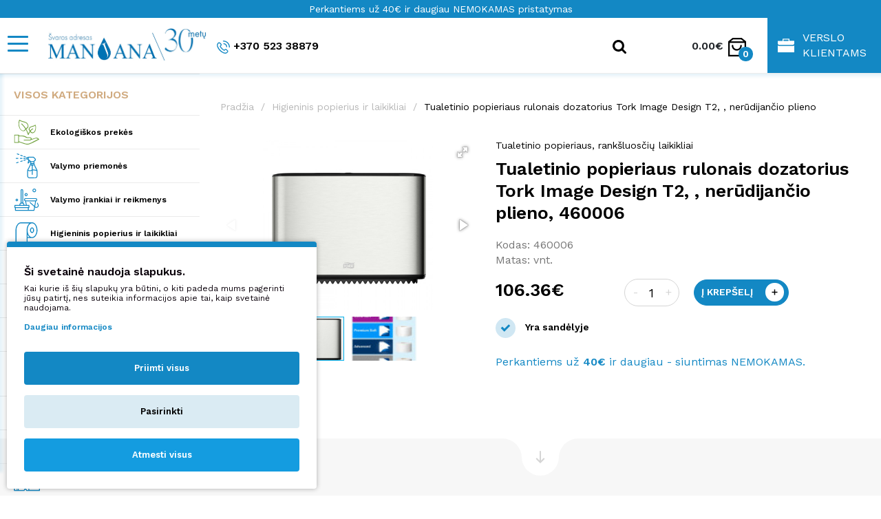

--- FILE ---
content_type: text/html; charset=utf-8
request_url: https://shop.manjana.lt/higieninis-popierius-ir-laikikliai/tualetinio-popieriaus-rulonais-dozatorius-tork-image-design-t2-nerudijancio-plieno
body_size: 79757
content:
<!DOCTYPE html>
<!--[if IE]><![endif]-->
<!--[if IE 8 ]><html dir="ltr" lang="lt" class="ie8"><![endif]-->
<!--[if IE 9 ]><html dir="ltr" lang="lt" class="ie9"><![endif]-->
<!--[if (gt IE 9)|!(IE)]><!-->
<html dir="ltr" lang="lt">
<!--<![endif]-->
  <head>

                    <!-- Google Marketing Tools Opencart - https://devmanextensions.com --><script type="text/javascript" nitro-exclude="">
                            // Google Marketing Tools - Declare basic variables
                            var dataLayer = [];
					        var dataLayer_setup_link = 'https://shop.manjana.lt/index.php?route=extension/module/gmt_datalayer/setup&v=012c4d86-6e68-4ef7-8444-4a1ade8ba5c5';
					        var gmt_language = 'lt';
							var is_debug_enabled = false;
                			var is_google_consent_enabled = true;
							var is_gmt_admin = false;
							var track_api_url = 'https://shop.manjana.lt/index.php?route=extension/module/gmt_datalayer/save_order_tracking_status';
							var call_addons_url = 'https://shop.manjana.lt/index.php?route=extension/module/gmt_datalayer/addons';
							var gc_settings = {"languages":{"lt":{"popup_title":"\u0160i svetain\u0117 naudoja slapukus.","button_configure_title":"Cookies configuration","popup_explain":"Kai kurie i\u0161 \u0161i\u0173 slapuk\u0173 yra b\u016btini, o kiti padeda mums pagerinti j\u016bs\u0173 patirt\u012f, nes suteikia informacijos apie tai, kaip svetain\u0117 naudojama.","link_title":"Daugiau informacijos","button_accept_all":"Priimti visus","button_accept_selection":"Priimti pasirinktus","button_configure":"Pasirinkti","button_refuse_text":"Atmesti visus","necessary_label":"B\u016btinas","necessary_explain":"Leid\u017eia nar\u0161ykl\u0117s saugykl\u0105, susijusi\u0105 su saugumu, pvz., autentifikavimo funkcija, suk\u010diavimo prevencija ir kita naudotojo apsauga.","preferences_label":"Nustatymai","preferences_explain":"\u012egalina saugykl\u0105, kuri palaiko svetain\u0117s ar program\u0117l\u0117s funkcijas, pvz., kalbos nustatymus.","statistics_label":"Statistika","statistics_explain":"\u012egalina su analitika susijusi\u0173 duomen\u0173, pvz., apsilankymo trukm\u0117s, saugojim\u0105 (pvz., slapukus).","marketing_label":"Marketingas","marketing_explain":"\u012egalina su reklama susijus\u012f saugojim\u0105 (pvz., slapukus)","link_href":"https:\/\/shop.manjana.lt\/privatumo-politika"}},"gdpr_cookiebot_status":false,"gdpr_acceptance_with_page_change":false,"gdpr_acceptance_with_scroll":false,"gdpr_button_position":"","gdpr_button_configuration":false,"gdpr_lock_screen":"","gdpr_popup_delay_time":1000,"gdpr_popup_position":"bottom_left","gdpr_bar_text_button_configure":"000000","gdpr_bar_background_button_refuse":"149ce0","gdpr_bar_text_button_refuse":"ffffff","gdpr_bar_main_color":"1388c4","gdpr_button_icon_color":"ffffff","gdpr_bar_background_button_configure":"daebf3","gdpr_bar_background":"ffffff","gdpr_bar_color":"0a010a","gdpr_bar_button_accept_all_color":"ffffff","gdpr_bar_button_accept_selection_color":"63b0cc","gdpr_bar_text_button_accept_selection":"ffffff","gdpr_bar_necessary_checkbox_color":"1388c4","gdpr_bar_preferences_checkbox_color":"1388c4","gdpr_bar_statistics_checkbox_color":"1388c4","gdpr_bar_marketing_checkbox_color":"1388c4"};							
                     </script><script type="text/javascript" nitro-exclude="">(function(w,d,s,l,i){w[l]=w[l]||[];w[l].push({'gtm.start':
					new Date().getTime(),event:'gtm.js'});var f=d.getElementsByTagName(s)[0],
					j=d.createElement(s),dl=l!='dataLayer'?'&l='+l:'';j.async=true;j.src=
					'https://www.googletagmanager.com/gtm.js?id='+i+dl;f.parentNode.insertBefore(j,f);
					})(window,document,'script','dataLayer','GTM-NGV9F7Q');</script><script type="text/javascript" nitro-exclude="" src="https://shop.manjana.lt/catalog/view/javascript/devmanextensions_gmt/data-layer-events.js?v=13.12.1"></script><script type="text/javascript" nitro-exclude="">
                    var scriptElement = document.createElement("script");
                    scriptElement.src = "https://shop.manjana.lt/catalog/view/javascript/devmanextensions_gmt/gmt-library.js?v=13.12.1";
                    scriptElement.setAttribute("nitro-exclude", "");

                    var _GoogleMarketingTools;
                    
                    var datalayerDataGMT = {"general_data":{"current_view":"product","current_list":"product: 460006 - Tualetinio popieriaus rulonais dozatorius Tork Image Design T2, , nerūdijančio plieno","current_currency":"EUR","current_categories":["Higieninis popierius ir laikikliai"],"store_name":"Švaros ir higienos prekės internetu | shop.manjana.lt","coupon":"","debug_enabled":false},"product_details":{"reviews":[],"product":{"product_id":"13102","product_id_ee":"13102","product_id_gdr_1":"13102","product_id_gdr_2":"13102","product_id_fb":"13102","product_id_gb":"13102","prices":{"price":{"price":"106.36","without_tax":"87.90","taxes":"18.46"},"base_price":{"price":"106.36","without_tax":"87.90","taxes":"18.46"},"special":{"price":0,"without_tax":0,"taxes":"0.00"},"price_euro":{"price":"106.36","without_tax":"87.90","taxes":"18.46"}},"image_url":"https:\/\/shop.manjana.lt\/image\/cache\/catalog\/148\/13102\/1-460006-370x370.jpg","url":"https:\/\/shop.manjana.lt\/tualetinio-popieriaus-rulonais-dozatorius-tork-image-design-t2-nerudijancio-plieno","priceValidUntil":"2028-12-31","sort_description":"Tualetinio popieriaus rulonais dozatorius Tork Image Design T2, , nerūdijančio plieno","name":"Tualetinio popieriaus rulonais dozatorius Tork Image Design T2, , nerūdijančio plieno","manufacturer":null,"category":"Tualetinio popieriaus, rankšluosčių laikikliai","model":"460006","sku":"7322540782349","mpn":"","availability":"https:\/\/schema.org\/InStock","sizes_domodi":"","variant":"","stock":"10","quantity":"10","minimum":"1","ratingValue":0,"reviewCount":0}},"products_listed":[{"product":{"product_id":"13061","product_id_ee":"13061","product_id_gdr_1":"13061","product_id_gdr_2":"13061","product_id_fb":"13061","product_id_gb":"13061","prices":{"price":{"price":"132.92","without_tax":"109.85","taxes":"23.07"},"base_price":{"price":"132.92","without_tax":"109.85","taxes":"23.07"},"special":{"price":0,"without_tax":0,"taxes":"0.00"},"price_euro":{"price":"132.92","without_tax":"109.85","taxes":"23.07"}},"image_url":"https:\/\/shop.manjana.lt\/image\/cache\/catalog\/148\/13061\/1-460004-370x370.jpg","url":"https:\/\/shop.manjana.lt\/tualetinis-popierius-rulonais-tork-premium-mini-jumbo-extra-soft-t2-3sl","priceValidUntil":"2028-12-31","sort_description":"Rankšluosčių servetėlėmis dozatorius Tork Image Design  Xpress Multifold H2, nerūdijančio plieno","name":"Rankšluosčių servetėlėmis dozatorius Tork Image Design  Xpress Multifold H2, nerūdijančio plieno","manufacturer":null,"category":"Tualetinio popieriaus, rankšluosčių laikikliai","model":"460004","sku":"7322540782325","mpn":"","availability":"https:\/\/schema.org\/InStock","sizes_domodi":"","variant":"","stock":"23","quantity":"23","minimum":"1","position":1,"list":"product: Tualetinio popieriaus rulonais dozatorius Tork Image Design T2, , nerūdijančio plieno - Related products"}},{"product":{"product_id":"13101","product_id_ee":"13101","product_id_gdr_1":"13101","product_id_gdr_2":"13101","product_id_fb":"13101","product_id_gb":"13101","prices":{"price":{"price":"106.36","without_tax":"87.90","taxes":"18.46"},"base_price":{"price":"106.36","without_tax":"87.90","taxes":"18.46"},"special":{"price":0,"without_tax":0,"taxes":"0.00"},"price_euro":{"price":"106.36","without_tax":"87.90","taxes":"18.46"}},"image_url":"https:\/\/shop.manjana.lt\/image\/cache\/catalog\/148\/13101\/1-460005-370x370.jpg","url":"https:\/\/shop.manjana.lt\/tualetinis-popierius-rulonais-tork-advanced-mini-jumbo-t2-2sl","priceValidUntil":"2028-12-31","sort_description":"Rankšluosčių servetėlėmis dozatorius Tork Image Design Xpress Multifold H2, pastatomas, nerūdijančio plieno","name":"Rankšluosčių servetėlėmis dozatorius Tork Image Design Xpress Multifold H2, pastatomas, nerūdijančio plieno","manufacturer":null,"category":"Tualetinio popieriaus, rankšluosčių laikikliai","model":"460005","sku":"7322540782332","mpn":"","availability":"https:\/\/schema.org\/InStock","sizes_domodi":"","variant":"","stock":"10","quantity":"10","minimum":"1","position":2,"list":"product: Tualetinio popieriaus rulonais dozatorius Tork Image Design T2, , nerūdijančio plieno - Related products"}},{"product":{"product_id":"13106","product_id_ee":"13106","product_id_gdr_1":"13106","product_id_gdr_2":"13106","product_id_fb":"13106","product_id_gb":"13106","prices":{"price":{"price":"53.20","without_tax":"43.97","taxes":"9.23"},"base_price":{"price":"53.20","without_tax":"43.97","taxes":"9.23"},"special":{"price":0,"without_tax":0,"taxes":"0.00"},"price_euro":{"price":"53.20","without_tax":"43.97","taxes":"9.23"}},"image_url":"https:\/\/shop.manjana.lt\/image\/cache\/catalog\/148\/13106\/1-460013-370x370.jpg","url":"https:\/\/shop.manjana.lt\/tualetinis-popierius-rulonais-tork-universal-mini-jumbo-t2-1sl","priceValidUntil":"2028-12-31","sort_description":"Veido servetėlių dozatorius Tork Image Design F1, nerūdijančio plieno","name":"Veido servetėlių dozatorius Tork Image Design F1, nerūdijančio plieno","manufacturer":null,"category":"Tualetinio popieriaus, rankšluosčių laikikliai","model":"460013","sku":"7322540782370","mpn":"","availability":"https:\/\/schema.org\/InStock","sizes_domodi":"","variant":"","stock":"8","quantity":"8","minimum":"1","position":3,"list":"product: Tualetinio popieriaus rulonais dozatorius Tork Image Design T2, , nerūdijančio plieno - Related products"}},{"product":{"product_id":"14490","product_id_ee":"14490","product_id_gdr_1":"14490","product_id_gdr_2":"14490","product_id_fb":"14490","product_id_gb":"14490","prices":{"price":{"price":"25.82","without_tax":"21.34","taxes":"4.48"},"base_price":{"price":"25.82","without_tax":"21.34","taxes":"4.48"},"special":{"price":0,"without_tax":0,"taxes":"0.00"},"price_euro":{"price":"25.82","without_tax":"21.34","taxes":"4.48"}},"image_url":"https:\/\/shop.manjana.lt\/image\/cache\/catalog\/116\/14490\/1-u-101vems-370x370.jpg","url":"https:\/\/shop.manjana.lt\/nerudijancio-plieno-ir-stiklu-valymo-priemone-pro-formula-cif-professional-0-75l","priceValidUntil":"2028-12-31","sort_description":"Oro gaiviklių dozatorius Oxygen Viva! E, matinis pilkas","name":"Oro gaiviklių dozatorius Oxygen Viva! E, matinis pilkas","manufacturer":null,"category":"Oro  gaivikliai","model":"U-101VEMS","sku":"","mpn":"","availability":"https:\/\/schema.org\/InStock","sizes_domodi":"","variant":"","stock":"8","quantity":"8","minimum":"1","position":4,"list":"product: Tualetinio popieriaus rulonais dozatorius Tork Image Design T2, , nerūdijančio plieno - Related products"}}],"fb_pixel_track_info":{"event_name":"ViewContent","content_type":"product","currency":"EUR","value":"106.36","content_ids":["13102"],"content_name":"Tualetinio popieriaus rulonais dozatorius Tork Image Design T2, , nerūdijančio plieno","content_category":"Tualetinio popieriaus, rankšluosčių laikikliai","contents":[{"id":"13102","quantity":1,"item_price":"106.36"}],"num_items":1,"event_source_url":"https:\/\/shop.manjana.lt\/higieninis-popierius-ir-laikikliai\/tualetinio-popieriaus-rulonais-dozatorius-tork-image-design-t2-nerudijancio-plieno"}};

                    
                    scriptElement.onload = function() {
                        if (typeof GoogleMarketingTools === "undefined") {
                            console.error("GoogleMarketingTools error: JS Library GoogleMarketingTools not loaded.");
                        } else {
                            var google_marketing_tools_settings = {
                                "lang" : gmt_language,
                                "isDebugEnabled": is_debug_enabled,
                                "isGmtAdmin": is_gmt_admin,
                                "trackApiUrl": track_api_url,
                                "callAddonsUrl": call_addons_url,
                                "isGoogleConsentEnabled": is_google_consent_enabled,
                                "cookiebotCompatibility": gc_settings.gdpr_cookiebot_status,
                                "googleConsentSettings": {
                                    "acceptanceWithPageChange": gc_settings.gdpr_acceptance_with_page_change,
                                    "acceptanceWithScroll": gc_settings.gdpr_acceptance_with_scroll,
                                    "buttonConfiguration": gc_settings.gdpr_button_configuration,
                                    "consentPopupPosition": gc_settings.gdpr_popup_position,
                                    "consentLockScreen": gc_settings.gdpr_lock_screen,
                                    "popupDelayTime": gc_settings.gdpr_popup_delay_time,
                                    "consentPopupButtonConfigPosition": gc_settings.gdpr_button_position,
                                    "mainColor": gc_settings.gdpr_bar_main_color,
                                    "configurationButtonSvgColor": gc_settings.gdpr_button_icon_color,
                                    "configurationButtonColor": gc_settings.gdpr_bar_background_button_configure,
                                    "configurationButtonTextColor": gc_settings.gdpr_bar_text_button_configure,
                                    "refuseButtonBackgroundColor": gc_settings.gdpr_bar_background_button_refuse,
                                    "refuseButtonFontColor": gc_settings.gdpr_bar_text_button_refuse,
                                    "popupBackground": gc_settings.gdpr_bar_background,
                                    "popupFontColor": gc_settings.gdpr_bar_color,
                                    "buttonAcceptAllFontColor": gc_settings.gdpr_bar_button_accept_all_color,                                    
                                    "acceptSelectionButtonBackgroundColor": gc_settings.gdpr_bar_button_accept_selection_color,
                                    "acceptSelectionButtonFontColor": gc_settings.gdpr_bar_text_button_accept_selection,
                                    "necessaryCheckboxColor": gc_settings.gdpr_bar_necessary_checkbox_color,
                                    "preferencesCheckboxColor": gc_settings.gdpr_bar_preferences_checkbox_color,
                                    "statisticsCheckboxColor": gc_settings.gdpr_bar_statistics_checkbox_color,
                                    "marketingCheckboxColor": gc_settings.gdpr_bar_marketing_checkbox_color,                                    
                                    "languages": gc_settings.languages
                                }
                            };
                        
                            _GoogleMarketingTools = new GoogleMarketingTools(google_marketing_tools_settings);
                                    
                            var xhr = new XMLHttpRequest();
                            var url = dataLayer_setup_link;  // URL del servidor para recibir la petición
                            xhr.open("POST", url, true);
                            xhr.setRequestHeader("Content-Type", "application/x-www-form-urlencoded");  // Indicar que el contenido será un formulario codificado
                            
                            // Crear los parámetros que se enviarán
                            var params = "datalayerDataGMT=" + encodeURIComponent(JSON.stringify(datalayerDataGMT));
                            
                            xhr.responseType = "json";
                            
                            xhr.onload = function() {
                                if (xhr.readyState === xhr.DONE && xhr.status === 200) {
                                    var result = xhr.response;
                                    googleMarketingTools_Start(result);
                                    _GoogleMarketingTools.googleSetTrackSstInfo(result);
                                }
                            };
                            
                            xhr.send(params);  // Enviar los datos con POST
                        }
                    };
                
                    document.head.appendChild(scriptElement);
                </script>                    <!-- Google Marketing Tools Opencart - https://devmanextensions.com -->
                
    <meta charset="UTF-8" />
    <meta name="viewport" content="width=device-width, initial-scale=1">
    <meta http-equiv="X-UA-Compatible" content="IE=edge">
    <title>Tualetinio popieriaus rulonais dozatorius Tork Image Design T2, , nerūdijančio plieno | shop.manjana.lt</title>    <base href="https://shop.manjana.lt/" />    <meta name="description" content="Tualetinio popieriaus rulonais dozatorius Tork Image Design T2, , nerūdijančio plieno" />
    <link rel="apple-touch-icon" sizes="180x180" href="catalog/view/theme/manjana/image/favs/apple-touch-icon.png">
    <link rel="icon" type="image/png" sizes="32x32" href="catalog/view/theme/manjana/image/favs/favicon-32x32.png">
    <link rel="icon" type="image/png" sizes="16x16" href="catalog/view/theme/manjana/image/favs/favicon-16x16.png">
    <link rel="manifest" href="catalog/view/theme/manjana/image/favs/site.webmanifest">
    <link rel="mask-icon" href="catalog/view/theme/manjana/image/favs/safari-pinned-tab.svg" color="#1388c4">
    <link rel="shortcut icon" href="catalog/view/theme/manjana/image/favs/favicon.ico">
    <meta name="msapplication-TileColor" content="#ffffff">
    <meta name="msapplication-config" content="catalog/view/theme/manjana/image/favs/browserconfig.xml">
    <meta name="theme-color" content="#ffffff">    <meta property="og:image" content="https://shop.manjana.lt/image/cache/catalog/148/13102/1-460006-628x628.jpg">
    <meta property="og:image:width" content="628">
    <meta property="og:image:height" content="628">
    <meta property="og:title" content="Tualetinio popieriaus rulonais dozatorius Tork Image Design T2, , nerūdijančio plieno - Manjana.lt">
    <meta property="og:description" content="Tualetinio popieriaus rulonais dozatorius Tork Image Design T2, , nerūdijančio plieno">
    <meta property="og:url" content="https://shop.manjana.lt/tualetinio-popieriaus-rulonais-dozatorius-tork-image-design-t2-nerudijancio-plieno">
    <meta name="google-site-verification" content="2WF7qy8lnkINM7rTPFbzq0d8ozFEMk3Gm0o2e4vpKAc" />
    <meta name="facebook-domain-verification" content="cve80i1z38qdzubc2lu1syodpvfcrh" />

    <script src="catalog/view/javascript/jquery/jquery-3.4.1.min.js" crossorigin="anonymous"></script>
    <script src="catalog/view/javascript/jquery/jquery.actual.min.js" crossorigin="anonymous" type="text/javascript"></script>
    <link href="catalog/view/javascript/bootstrap/css/bootstrap.min.css" rel="stylesheet" media="screen" />
    <script src="https://cdn.jsdelivr.net/npm/popper.js@1.16.0/dist/umd/popper.min.js" crossorigin="anonymous"></script>
    <script src="catalog/view/javascript/bootstrap/js/bootstrap.min.js" crossorigin="anonymous"></script>
    <script src="https://cdnjs.cloudflare.com/ajax/libs/bootbox.js/5.5.2/bootbox.min.js"></script>    <link href="https://fonts.googleapis.com/css2?family=Work+Sans:wght@400;500;600&display=swap" rel="stylesheet">    <link href="catalog/view/javascript/jquery/datetimepicker/bootstrap-datetimepicker.min.css" type="text/css" rel="stylesheet" media="screen" />    <link href="catalog/view/javascript/fotorama/fotorama.css" type="text/css" rel="stylesheet" media="screen" />    <link href="catalog/view/theme//stylesheet/relatedproductspro.css" type="text/css" rel="stylesheet" media="screen" />    <link href="catalog/view/javascript/jquery/swiper/css/swiper.min.css" type="text/css" rel="stylesheet" media="screen" />    <link href="catalog/view/javascript/jquery/swiper/css/opencart.css" type="text/css" rel="stylesheet" media="screen" />    <link href="catalog/view/theme/manjana/stylesheet/stylesheet.css?v=119" rel="stylesheet" media="screen">
    <link href="catalog/view/theme/manjana/stylesheet/responsive.css?v=67" rel="stylesheet" media="all">    <script src="catalog/view/javascript/jquery/datetimepicker/moment/moment.min.js"></script>    <script src="catalog/view/javascript/jquery/datetimepicker/moment/moment-with-locales.min.js"></script>    <script src="catalog/view/javascript/jquery/datetimepicker/bootstrap-datetimepicker.min.js"></script>    <script src="catalog/view/javascript/fotorama/fotorama.js"></script>    <script src="catalog/view/javascript/jquery/swiper/js/swiper.jquery.min.js"></script>    <script src="catalog/view/javascript/common.js?v=11"></script>
    <script src="catalog/view/javascript/app.js?v=24"></script>    <link href="https://shop.manjana.lt/tualetinio-popieriaus-rulonais-dozatorius-tork-image-design-t2-nerudijancio-plieno" rel="canonical" />
    <script type="text/javascript">
      window.omnisend = window.omnisend || [];
      omnisend.push(["accountID", "65a7abd1eae70379283c8ae5"]);
      omnisend.push(["track", "$pageViewed"]);
      !function(){var e=document.createElement("script");
        e.type="text/javascript",e.async=!0,
                e.src="https://omnisnippet1.com/inshop/launcher-v2.js";
        var t=document.getElementsByTagName("script")[0];
        t.parentNode.insertBefore(e,t)}();
    </script>

  </head>
  <body class="product-product">

                    <!-- Google Marketing Tools Opencart - https://devmanextensions.com --><noscript><iframe src="https://www.googletagmanager.com/ns.html?id=GTM-NGV9F7Q"
					height="0" width="0" style="display:none;visibility:hidden"></iframe></noscript>                    <!-- Google Marketing Tools Opencart - https://devmanextensions.com -->
                
    <header class="sticky-top">
      <div class="container-fluid">
        <div class="row top-header">
          <div class="col-12 header-message">Perkantiems už 40€ ir daugiau NEMOKAMAS pristatymas</div>          <div class="col-sm-4 brand-logo" style="padding-right: 0;padding-left: 0;">
            <button class="btn btn-navbar navbar-toggler" type="button" data-toggle="collapse" data-target=".mobile-menu" aria-controls="navbarSupportedContent" aria-expanded="false" aria-label="Mobile navigation">
              <i class="fa fa-bars"></i>
            </button>
            <div id="logo"><a href="https://shop.manjana.lt/" title="Švaros ir higienos prekės internetu"><img src="catalog/view/theme/manjana/image/manjana-logo.jpg" title="Švaros ir higienos prekės internetu" alt="Švaros ir higienos prekės internetu" class="img-fluid" /></a>            </div>
          </div>
          <div class="col-sm-4 menu-phone d-flex flex-column flex-md-row justify-content-between">
            <a class="d-none d-md-inline-block" href="tel:+37052338879"><svg><use xlink:href="#phoneicon"></use></svg>+370 523 38879</a>
          </div>
          <div class="col-sm-4 quick-menu d-flex flex-column flex-md-row justify-content-center">
<div id="search" class="input-group">
    <div class="header-search-block">
        <div class="header-search-text">
            <input type="text" name="search" id="autocomplete-ajax" value="" placeholder="Paieškos žodis"
                   class="form-control input-lg" autocomplete="off"/>
        </div>
        <div class="header-search-category">                <select name="category" id="search-category-input" class="form-control">
                    <option value="0">Visos kategorijos</option>        <option value="175"
                class=" category-level-1">Ekologiškos prekės</option>        <option value="205"
                class=" category-level-1">Išparduodame</option>        <option value="105"
                class=" category-level-1">Valymo priemonės</option>        <option value="117"
                class=" category-level-1">Valymo įrankiai ir reikmenys</option>        <option value="127"
                class=" category-level-1">Higieninis popierius ir laikikliai</option>        <option value="128"
                class=" category-level-1">Stalo dekoravimo reikmenys</option>        <option value="130"
                class=" category-level-1">Vienkartiniai  indai</option>        <option value="132"
                class=" category-level-1">Asmens saugos priemonės</option>        <option value="125"
                class=" category-level-1">Produktai asmens higienai ir kosmetika</option>        <option value="131"
                class=" category-level-1">Šiukšlių dėžės ir maišai</option>        <option value="133"
                class=" category-level-1">Slaugos priemonės</option>        <option value="170"
                class=" category-level-1">Namų apyvokos reikmenys</option>
                </select>        </div>
    </div>
    <span class="input-group-btn">
        <button type="button" class="btn btn-default btn-lg"><svg><use xlink:href="#searchicon"></use></svg></button>
    </span>
    <div id="selction-ajax"></div>
</div>
<style>
	#selction-ajax {
		display: none;
		position: absolute;
		top: 45px;
		right: 0;
		width: 370px;
		z-index: 0
	}

	#selction-ajax.open {
		background: #fff;
		border-radius: 0;
		border: 1px solid #b4b4b4;
		border-top-width: 2px;
		display: block;
		overflow: auto
	}

	#selction-ajax .suggestion {
		overflow: hidden;
		padding: 4px 10px;
		white-space: nowrap
	}

	#selction-ajax .suggestion {
		white-space: nowrap
	}

	#selction-ajax .title {
		background: #1388c4;
		color: #fff;
		margin: 4px 0;
		padding: 4px 10px
	}

	#selction-ajax .category {
		padding: 10px
	}

	#selction-ajax .category a {
		color: #000001;
		font-weight: 300;
		padding: 0
	}

	#selction-ajax .category a strong {
		font-weight: 700
	}

	#selction-ajax .product {
		line-height: 18px;
		margin-bottom: 6px;
		padding: 4px 10px
	}

	#selction-ajax .product a {
		color: #000001;
		display: block;
		font-weight: 300;
		overflow: hidden;
		position: relative;
		padding: 0 70px 0 0
	}

	#selction-ajax .product::after {
		content: '';
		clear: both
	}

	#selction-ajax .product img {
		float: left;
		margin-right: 8px
	}

	#selction-ajax .product span {
		color: #1388c4;
		font-weight: 700;
		position: absolute;
		right: 0;
		top: 0
	}

	#selction-ajax {
		top: 120px;
		left: 0;
		width: 450px;
	}

	@media screen and (max-width: 1360px) {
		.quick-menu.visible .header-search-block {
			left: 0;
			width: 400px;
			z-index: 2;
		}

		#selction-ajax {
			top: 92px;
			left: 0;
			width: 400px;
		}
	}

	@media screen and (max-width: 992px) {
		#selction-ajax {
			top: 93px;
			left: -95px;
			width: 400px;
		}

		.quick-menu.visible .header-search-block {
			left: -95px;
			width: 400px;
		}
	}

	@media screen and (max-width: 678px) {
		#selction-ajax {
			top: 93px;
			right: -130px;
			width: 450px;
		}
	}

	@media screen and (max-width: 576px) {
		#selction-ajax {
			top: 93px;
			left: -295px;
			width: 370px;
		}
	}

	@media screen and (max-width: 420px) {
		#selction-ajax {
			top: 93px;
			left: -260px;
			width: 340px;
		}
	}
</style>

            <a class="d-none d-md-inline-block" href="https://shop.manjana.lt/naudinga-zinoti">Naudinga žinoti</a>
            <a class="d-none d-md-inline-block" href="https://shop.manjana.lt/brosiuros">Brošiūros</a>
            <div class="dropdown d-md-inline-block">
              <a class="d-none d-md-inline-block dropdown-toggle" href="#" role="button" id="dropdownMenuLink" data-bs-toggle="dropdown" aria-expanded="false">Apie mus</a>

              <ul class="dropdown-menu" aria-labelledby="dropdownMenuLink">
                <li><a class="dropdown-item" href="https://shop.manjana.lt/parduotuves">Parduotuvės</a></li>
                <li><a class="dropdown-item" href="https://shop.manjana.lt/kontaktai">Kontaktai</a></li>
                <li><a class="dropdown-item" href="https://shop.manjana.lt/d-u-k">D.U.K.</a></li>
                <li><a class="dropdown-item" href="https://shop.manjana.lt/apie-mus">Mūsų istorija</a></li>
              </ul>
            </div>
          </div>          <div class="col-sm-3 cart-top"><div id="cart" class="btn-group btn-block dropdown">
  <button type="button" id="dropdownCart" data-toggle="dropdown" aria-haspopup="true" aria-expanded="false" data-loading-text="Kraunama..." class="btn btn-block btn-lg dropdown-toggle">
    <span id="cart-price">0.00€</span>
    <svg><use xlink:href="#carticon"></use></svg>
    <span id="cart-total">0</span>
  </button>
  <ul class="dropdown-menu dropdown-menu-right" aria-labelledby="dropdownCart">    <li>
      <p class="text-center">Jūsų pirkinių krepšelis tuščias!</p>
    </li>  </ul>
</div>
</div>
          <div class="col-sm-2 account-top">            <a class="d-none d-md-inline-block" href="https://shop.manjana.lt/prisijungti">Prisijungti</a><br/><a class="d-none d-md-inline-block" href="https://shop.manjana.lt/registruotis">Registruotis</a>          </div>
          <div class="col-sm-1 link-business">
            <a href="https://www.manjana.lt/index" class="d-flex flex-row align-items-center">
            <svg version="1.1" id="Layer_1" xmlns="http://www.w3.org/2000/svg" xmlns:xlink="http://www.w3.org/1999/xlink" x="0px" y="0px" viewBox="0 0 23.8 19.5" style="enable-background:new 0 0 23.8 19.5;" xml:space="preserve">
            <path d="M23.8,9.7V10c0,3,0,6,0,9c0,0.3-0.2,0.7-0.5,0.8c-0.1,0.1-0.2,0.1-0.3,0.1c-0.1,0-0.2,0-0.2,0H0.9c-0.5,0-0.9-0.3-0.9-0.7
              c0-0.1,0-0.1,0-0.2c0-3,0-6,0-9.1c0,0,0-0.1,0-0.1s0-0.1,0-0.1s0,0,0.1,0c0.1,0.1,0.3,0.3,0.5,0.4c0.5,0.3,1.1,0.5,1.7,0.5
              c6.4,0,12.8,0,19.2,0C22.3,10.7,23.1,10.4,23.8,9.7L23.8,9.7z"/>
            <path d="M11.9,9H2.3C1.2,9,0.2,8.2,0,7.1C0,7,0,6.9,0,6.8C0,5.5,0,5.3,0,4c0-0.4,0.3-0.8,0.7-0.8c0,0,0.1,0,0.1,0h6c0,0,0.1,0,0.1,0
              c0.1,0,0.1,0,0.1-0.1c0-0.5,0-1,0-1.5c0-0.3,0-0.6,0-0.9C7.1,0.3,7.3,0,7.7,0c0.1,0,0.2,0,0.2,0H16c0.2,0,0.3,0,0.5,0.1
              c0.2,0.1,0.4,0.4,0.3,0.6c0,0.7,0,1.5,0,2.2c0,0.2,0,0.2,0.2,0.2c2,0,4,0,6,0c0.3,0,0.5,0.1,0.7,0.3c0.1,0.1,0.1,0.3,0.1,0.4
              c0,1.4,0,1.6,0,3c-0.1,0.9-0.7,1.7-1.5,2C22,8.9,21.7,9,21.4,9C18.3,9,15.1,9,11.9,9z M11.9,1.3c-1.1,0-2.3,0-3.4,0
              c-0.1,0-0.2,0-0.2,0.2c0,0.5,0,1,0,1.5c0,0.1,0,0.2,0.2,0.2c2.3,0,4.6,0,6.8,0c0.1,0,0.2,0,0.2-0.2c0-0.5,0-1,0-1.5
              c0-0.2,0-0.2-0.2-0.2L11.9,1.3z"/>
            </svg>
            Verslo klientams
            </a>
          </div>
        </div>
      </div>

    </header>
    <nav id="menu-mobile" class="collapse navbar-collapse mobile-menu">
      <div class="">
        <ul class="nav navbar-nav">
        <li class=""><a href="tel:+37052338879"><svg><use xlink:href="#phoneicon"></use></svg>+370 523 38879</a></li>
          <li><a href="https://shop.manjana.lt/naudinga-zinoti">Naudinga žinoti</a></li>
          <li><a href="https://shop.manjana.lt/brosiuros">Brošiūros</a></li>
          <li class="dropdown">
            <a href="#" class="dropdown-toggle" data-toggle="dropdown">Apie mus</a>
            <div class="dropdown-menu">
              <div class="dropdown-inner">
                  <ul class="list-unstyled">
                    <li><a href="https://shop.manjana.lt/parduotuves">Parduotuvės</a></li>
                    <li><a href="https://shop.manjana.lt/kontaktai">Kontaktai</a></li>
                    <li><a href="https://shop.manjana.lt/d-u-k">D.U.K.</a></li>
                    <li><a href="https://shop.manjana.lt/apie-mus">Mūsų istorija</a></li>
                  </ul>
              </div>
            </div>
          </li>            <li><a href="https://shop.manjana.lt/prisijungti">Prisijungti</a></li>
            <li><a href="https://shop.manjana.lt/registruotis">Registruotis</a></li>        </ul>
        <div class="navbar-header">
          <span id="category" class="">Prekių katalogas</span>
        </div>
        <ul class="nav navbar-nav">          <li class="dropdown">
            <a href="https://shop.manjana.lt/ekologiskos-prekes" class="dropdown-toggle" data-toggle="dropdown"><svg role="img"><title>Ekologiškos prekės</title><use xlink:href="#icon175"></use></svg>Ekologiškos prekės</a>
            <div class="dropdown-menu">
              <div class="dropdown-inner">                <ul class="list-unstyled">                  <li><a href="https://shop.manjana.lt/ekologiskos-prekes/asmens-higienos-priemones" title="Asmens higienos  priemonės (14)">Asmens higienos  priemonės (14)</a></li>                </ul>                <ul class="list-unstyled">                  <li><a href="https://shop.manjana.lt/ekologiskos-prekes/ekologiskos-skalbimo-priemones" title="Ekologiškos skalbimo priemonės (5)">Ekologiškos skalbimo priemonės (5)</a></li>                </ul>                <ul class="list-unstyled">                  <li><a href="https://shop.manjana.lt/ekologiskos-prekes/ekologiskos-stalo-serveteles" title="Ekologiškos stalo servetėlės (24)">Ekologiškos stalo servetėlės (24)</a></li>                </ul>                <ul class="list-unstyled">                  <li><a href="https://shop.manjana.lt/ekologiskos-prekes/ekologiskos-valymo-priemones" title="Ekologiškos valymo priemonės (23)">Ekologiškos valymo priemonės (23)</a></li>                </ul>                <ul class="list-unstyled">                  <li><a href="https://shop.manjana.lt/ekologiskos-prekes/higieninio-popieriaus-gaminiai" title="Higieninio popieriaus gaminiai (13)">Higieninio popieriaus gaminiai (13)</a></li>                </ul>              </div>            </div>
          </li>          <li class="dropdown">
            <a href="https://shop.manjana.lt/valymo-priemones" class="dropdown-toggle" data-toggle="dropdown"><svg role="img"><title>Valymo priemonės</title><use xlink:href="#icon105"></use></svg>Valymo priemonės</a>
            <div class="dropdown-menu">
              <div class="dropdown-inner">                <ul class="list-unstyled">                  <li><a href="https://shop.manjana.lt/valymo-priemones/dezinfekavimo-priemones" title="Dezinfekavimo priemonės (16)">Dezinfekavimo priemonės (16)</a></li>                </ul>                <ul class="list-unstyled">                  <li><a href="https://shop.manjana.lt/valymo-priemones/grindu-valymo-priemones" title="Grindų valymo priemonės (18)">Grindų valymo priemonės (18)</a></li>                </ul>                <ul class="list-unstyled">                  <li><a href="https://shop.manjana.lt/valymo-priemones/indu-plovikliai" title="Indų plovikliai (20)">Indų plovikliai (20)</a></li>                </ul>                <ul class="list-unstyled">                  <li><a href="https://shop.manjana.lt/valymo-priemones/langu-valymo-priemones" title="Langų valymo priemonės (11)">Langų valymo priemonės (11)</a></li>                </ul>                <ul class="list-unstyled">                  <li><a href="https://shop.manjana.lt/valymo-priemones/oro-gaivikliai" title="Oro  gaivikliai (86)">Oro  gaivikliai (86)</a></li>                </ul>                <ul class="list-unstyled">                  <li><a href="https://shop.manjana.lt/valymo-priemones/pavirsiu-valikliai" title="Paviršių valikliai (45)">Paviršių valikliai (45)</a></li>                </ul>                <ul class="list-unstyled">                  <li><a href="https://shop.manjana.lt/valymo-priemones/skalbimo-priemones" title="Skalbimo priemonės (19)">Skalbimo priemonės (19)</a></li>                </ul>                <ul class="list-unstyled">                  <li><a href="https://shop.manjana.lt/valymo-priemones/wc-ir-vonios-valikliai" title="WC ir vonios valikliai (36)">WC ir vonios valikliai (36)</a></li>                </ul>              </div>            </div>
          </li>          <li class="dropdown">
            <a href="https://shop.manjana.lt/valymo-irankiai-ir-reikmenys" class="dropdown-toggle" data-toggle="dropdown"><svg role="img"><title>Valymo įrankiai ir reikmenys</title><use xlink:href="#icon117"></use></svg>Valymo įrankiai ir reikmenys</a>
            <div class="dropdown-menu">
              <div class="dropdown-inner">                <ul class="list-unstyled">                  <li><a href="https://shop.manjana.lt/valymo-irankiai-ir-reikmenys/dulkiu-siurbliai-ir-ju-priedai" title="Dulkių siurbliai ir jų priedai (18)">Dulkių siurbliai ir jų priedai (18)</a></li>                </ul>                <ul class="list-unstyled">                  <li><a href="https://shop.manjana.lt/valymo-irankiai-ir-reikmenys/grindu-plovimo-irankiai" title="Grindų plovimo įrankiai (73)">Grindų plovimo įrankiai (73)</a></li>                </ul>                <ul class="list-unstyled">                  <li><a href="https://shop.manjana.lt/valymo-irankiai-ir-reikmenys/kempines-sveistukai-ir-sepeteliai" title="Kempinės, šveistukai ir šepetėliai (31)">Kempinės, šveistukai ir šepetėliai (31)</a></li>                </ul>                <ul class="list-unstyled">                  <li><a href="https://shop.manjana.lt/valymo-irankiai-ir-reikmenys/kiti-valymo-irankiai" title="Kiti valymo įrankiai (28)">Kiti valymo įrankiai (28)</a></li>                </ul>                <ul class="list-unstyled">                  <li><a href="https://shop.manjana.lt/valymo-irankiai-ir-reikmenys/langu-valymo-irankiai-sluostes" title="Langų valymo įrankiai, šluostės (38)">Langų valymo įrankiai, šluostės (38)</a></li>                </ul>                <ul class="list-unstyled">                  <li><a href="https://shop.manjana.lt/valymo-irankiai-ir-reikmenys/melamino-kempineles" title="Melamino kempinėlės (3)">Melamino kempinėlės (3)</a></li>                </ul>                <ul class="list-unstyled">                  <li><a href="https://shop.manjana.lt/valymo-irankiai-ir-reikmenys/mikropluosto-sluostes" title="Mikropluošto šluostės (37)">Mikropluošto šluostės (37)</a></li>                </ul>                <ul class="list-unstyled">                  <li><a href="https://shop.manjana.lt/valymo-irankiai-ir-reikmenys/sepeciai-ir-nubraukejai" title="Šepečiai ir nubraukėjai (37)">Šepečiai ir nubraukėjai (37)</a></li>                </ul>                <ul class="list-unstyled">                  <li><a href="https://shop.manjana.lt/valymo-irankiai-ir-reikmenys/sluostes" title="Šluostės (30)">Šluostės (30)</a></li>                </ul>              </div>            </div>
          </li>          <li class="dropdown">
            <a href="https://shop.manjana.lt/higieninis-popierius-ir-laikikliai" class="dropdown-toggle" data-toggle="dropdown"><svg role="img"><title>Higieninis popierius ir laikikliai</title><use xlink:href="#icon127"></use></svg>Higieninis popierius ir laikikliai</a>
            <div class="dropdown-menu">
              <div class="dropdown-inner">                <ul class="list-unstyled">                  <li><a href="https://shop.manjana.lt/higieninis-popierius-ir-laikikliai/popieriniai-ranksluosciai-ir-serveteles" title="Popieriniai rankšluosčiai ir servetėlės (20)">Popieriniai rankšluosčiai ir servetėlės (20)</a></li>                </ul>                <ul class="list-unstyled">                  <li><a href="https://shop.manjana.lt/higieninis-popierius-ir-laikikliai/tualetinio-popieriaus-ranksluosciu-laikikliai" title="Tualetinio popieriaus, rankšluosčių laikikliai (41)">Tualetinio popieriaus, rankšluosčių laikikliai (41)</a></li>                </ul>                <ul class="list-unstyled">                  <li><a href="https://shop.manjana.lt/higieninis-popierius-ir-laikikliai/tualetinis-popierius" title="Tualetinis popierius (15)">Tualetinis popierius (15)</a></li>                </ul>                <ul class="list-unstyled">                  <li><a href="https://shop.manjana.lt/higieninis-popierius-ir-laikikliai/veido-serveteles" title="Veido servetėlės (3)">Veido servetėlės (3)</a></li>                </ul>              </div>            </div>
          </li>          <li class="dropdown">
            <a href="https://shop.manjana.lt/stalo-dekoravimo-reikmenys" class="dropdown-toggle" data-toggle="dropdown"><svg role="img"><title>Stalo dekoravimo reikmenys</title><use xlink:href="#icon128"></use></svg>Stalo dekoravimo reikmenys</a>
            <div class="dropdown-menu">
              <div class="dropdown-inner">                <ul class="list-unstyled">                  <li><a href="https://shop.manjana.lt/stalo-dekoravimo-reikmenys/kitos-serviravimo-prekes" title="Kitos serviravimo prekės (3)">Kitos serviravimo prekės (3)</a></li>                </ul>                <ul class="list-unstyled">                  <li><a href="https://shop.manjana.lt/stalo-dekoravimo-reikmenys/serveteliu-laikikliai" title="Servėtėlių laikikliai (4)">Servėtėlių laikikliai (4)</a></li>                </ul>                <ul class="list-unstyled">                  <li><a href="https://shop.manjana.lt/stalo-dekoravimo-reikmenys/stalo-serveteles" title="Stalo servetėlės (76)">Stalo servetėlės (76)</a></li>                </ul>              </div>            </div>
          </li>          <li class="dropdown">
            <a href="https://shop.manjana.lt/vienkartiniai-indai" class="dropdown-toggle" data-toggle="dropdown"><svg role="img"><title>Vienkartiniai  indai</title><use xlink:href="#icon130"></use></svg>Vienkartiniai  indai</a>
            <div class="dropdown-menu">
              <div class="dropdown-inner">                <ul class="list-unstyled">                  <li><a href="https://shop.manjana.lt/vienkartiniai-indai/indai-maisto-issinesimui" title="Indai maisto išsinešimui (124)">Indai maisto išsinešimui (124)</a></li>                </ul>                <ul class="list-unstyled">                  <li><a href="https://shop.manjana.lt/vienkartiniai-indai/indeliai-sriubai-ir-salotoms" title="Indeliai sriubai ir salotoms (29)">Indeliai sriubai ir salotoms (29)</a></li>                </ul>                <ul class="list-unstyled">                  <li><a href="https://shop.manjana.lt/vienkartiniai-indai/indeliai-uzkandziams-desertams" title="Indeliai užkandžiams, desertams (23)">Indeliai užkandžiams, desertams (23)</a></li>                </ul>                <ul class="list-unstyled">                  <li><a href="https://shop.manjana.lt/vienkartiniai-indai/maisto-gamybos-ir-pakavimo-reikmenys" title="Maisto gamybos ir pakavimo reikmenys (38)">Maisto gamybos ir pakavimo reikmenys (38)</a></li>                </ul>                <ul class="list-unstyled">                  <li><a href="https://shop.manjana.lt/vienkartiniai-indai/vienkartines-lekstes-ir-padeklai" title="Vienkartinės lėkštės ir padėklai (14)">Vienkartinės lėkštės ir padėklai (14)</a></li>                </ul>                <ul class="list-unstyled">                  <li><a href="https://shop.manjana.lt/vienkartiniai-indai/vienkartines-stiklines-ir-ju-priedai" title="Vienkartinės stiklinės ir jų priedai (24)">Vienkartinės stiklinės ir jų priedai (24)</a></li>                </ul>                <ul class="list-unstyled">                  <li><a href="https://shop.manjana.lt/vienkartiniai-indai/vienkartines-taures" title="Vienkartinės taurės (3)">Vienkartinės taurės (3)</a></li>                </ul>                <ul class="list-unstyled">                  <li><a href="https://shop.manjana.lt/vienkartiniai-indai/vienkartiniai-irankiai" title="Vienkartiniai įrankiai (13)">Vienkartiniai įrankiai (13)</a></li>                </ul>                <ul class="list-unstyled">                  <li><a href="https://shop.manjana.lt/vienkartiniai-indai/vienkartiniai-puodeliai-ir-ju-priedai" title="Vienkartiniai puodeliai ir jų priedai (25)">Vienkartiniai puodeliai ir jų priedai (25)</a></li>                </ul>              </div>            </div>
          </li>          <li class="dropdown">
            <a href="https://shop.manjana.lt/asmens-saugos-priemones" class="dropdown-toggle" data-toggle="dropdown"><svg role="img"><title>Asmens saugos priemonės</title><use xlink:href="#icon132"></use></svg>Asmens saugos priemonės</a>
            <div class="dropdown-menu">
              <div class="dropdown-inner">                <ul class="list-unstyled">                  <li><a href="https://shop.manjana.lt/asmens-saugos-priemones/daugkartines-pirstines" title="Daugkartinės pirštinės (13)">Daugkartinės pirštinės (13)</a></li>                </ul>                <ul class="list-unstyled">                  <li><a href="https://shop.manjana.lt/asmens-saugos-priemones/kitos-asp" title="Kitos ASP (4)">Kitos ASP (4)</a></li>                </ul>                <ul class="list-unstyled">                  <li><a href="https://shop.manjana.lt/asmens-saugos-priemones/vienkartines-kepuraites" title="Vienkartinės kepuraitės (4)">Vienkartinės kepuraitės (4)</a></li>                </ul>                <ul class="list-unstyled">                  <li><a href="https://shop.manjana.lt/asmens-saugos-priemones/vienkartines-nitrilines-pirstines" title="Vienkartinės nitrilinės pirštinės (29)">Vienkartinės nitrilinės pirštinės (29)</a></li>                </ul>                <ul class="list-unstyled">                  <li><a href="https://shop.manjana.lt/asmens-saugos-priemones/vienkartines-pirstines" title="Vienkartinės pirštinės (20)">Vienkartinės pirštinės (20)</a></li>                </ul>                <ul class="list-unstyled">                  <li><a href="https://shop.manjana.lt/asmens-saugos-priemones/vienkartines-vinilines-pirstines" title="Vienkartinės vinilinės pirštinės (3)">Vienkartinės vinilinės pirštinės (3)</a></li>                </ul>                <ul class="list-unstyled">                  <li><a href="https://shop.manjana.lt/asmens-saugos-priemones/vienkartiniai-antbaciai" title="Vienkartiniai antbačiai (4)">Vienkartiniai antbačiai (4)</a></li>                </ul>                <ul class="list-unstyled">                  <li><a href="https://shop.manjana.lt/asmens-saugos-priemones/vienkartiniai-chalatai" title="Vienkartiniai chalatai (2)">Vienkartiniai chalatai (2)</a></li>                </ul>              </div>            </div>
          </li>          <li class="dropdown">
            <a href="https://shop.manjana.lt/produktai-asmens-higienai-ir-kosmetika" class="dropdown-toggle" data-toggle="dropdown"><svg role="img"><title>Produktai asmens higienai ir kosmetika</title><use xlink:href="#icon125"></use></svg>Produktai asmens higienai ir kosmetika</a>
            <div class="dropdown-menu">
              <div class="dropdown-inner">                <ul class="list-unstyled">                  <li><a href="https://shop.manjana.lt/produktai-asmens-higienai-ir-kosmetika/kosmetika-ir-aksesuarai-viesbuciams" title="Kosmetika ir aksesuarai viešbučiams (58)">Kosmetika ir aksesuarai viešbučiams (58)</a></li>                </ul>                <ul class="list-unstyled">                  <li><a href="https://shop.manjana.lt/produktai-asmens-higienai-ir-kosmetika/kosmetikos-rinkiniai" title="Kosmetikos rinkiniai (7)">Kosmetikos rinkiniai (7)</a></li>                </ul>                <ul class="list-unstyled">                  <li><a href="https://shop.manjana.lt/produktai-asmens-higienai-ir-kosmetika/losjonai-ir-kremai" title="Losjonai ir kremai (21)">Losjonai ir kremai (21)</a></li>                </ul>                <ul class="list-unstyled">                  <li><a href="https://shop.manjana.lt/produktai-asmens-higienai-ir-kosmetika/muilai-ir-duso-zele" title="Muilai ir dušo želė (52)">Muilai ir dušo želė (52)</a></li>                </ul>                <ul class="list-unstyled">                  <li><a href="https://shop.manjana.lt/produktai-asmens-higienai-ir-kosmetika/ranku-dezinfekavimo-priemones" title="Rankų dezinfekavimo priemonės (5)">Rankų dezinfekavimo priemonės (5)</a></li>                </ul>                <ul class="list-unstyled">                  <li><a href="https://shop.manjana.lt/produktai-asmens-higienai-ir-kosmetika/sampunai-ir-kondicionieriai" title="Šampūnai ir kondicionieriai (31)">Šampūnai ir kondicionieriai (31)</a></li>                </ul>              </div>            </div>
          </li>          <li class="dropdown">
            <a href="https://shop.manjana.lt/siuksliu-dezes-ir-maisai" class="dropdown-toggle" data-toggle="dropdown"><svg role="img"><title>Šiukšlių dėžės ir maišai</title><use xlink:href="#icon131"></use></svg>Šiukšlių dėžės ir maišai</a>
            <div class="dropdown-menu">
              <div class="dropdown-inner">                <ul class="list-unstyled">                  <li><a href="https://shop.manjana.lt/siuksliu-dezes-ir-maisai/dideles-talpos-siuksliu-dezes-ir-konteineriai" title="Didelės talpos šiukšlių dėžės ir konteineriai (8)">Didelės talpos šiukšlių dėžės ir konteineriai (8)</a></li>                </ul>                <ul class="list-unstyled">                  <li><a href="https://shop.manjana.lt/siuksliu-dezes-ir-maisai/is-virsaus-atidaromos-siuksliu-dezes" title="Iš viršaus atidaromos šiukšlių dėžės (36)">Iš viršaus atidaromos šiukšlių dėžės (36)</a></li>                </ul>                <ul class="list-unstyled">                  <li><a href="https://shop.manjana.lt/siuksliu-dezes-ir-maisai/kitos-siuksliu-dezes-ir-priedai" title="Kitos šiukšlių dėžės ir priedai (8)">Kitos šiukšlių dėžės ir priedai (8)</a></li>                </ul>                <ul class="list-unstyled">                  <li><a href="https://shop.manjana.lt/siuksliu-dezes-ir-maisai/siuksliu-dezes-atidaromos-koja" title="Šiukšlių dėžės atidaromos koja (65)">Šiukšlių dėžės atidaromos koja (65)</a></li>                </ul>                <ul class="list-unstyled">                  <li><a href="https://shop.manjana.lt/siuksliu-dezes-ir-maisai/siuksliu-dezes-rusiavimui" title="Šiukšlių dėžės rūšiavimui (64)">Šiukšlių dėžės rūšiavimui (64)</a></li>                </ul>                <ul class="list-unstyled">                  <li><a href="https://shop.manjana.lt/siuksliu-dezes-ir-maisai/siuksliu-maisai" title="Šiukšlių maišai (31)">Šiukšlių maišai (31)</a></li>                </ul>              </div>            </div>
          </li>          <li class="dropdown">
            <a href="https://shop.manjana.lt/slaugos-priemones" class="dropdown-toggle" data-toggle="dropdown"><svg role="img"><title>Slaugos priemonės</title><use xlink:href="#icon133"></use></svg>Slaugos priemonės</a>
            <div class="dropdown-menu">
              <div class="dropdown-inner">                <ul class="list-unstyled">                  <li><a href="https://shop.manjana.lt/slaugos-priemones/kitos-slaugos-priemones" title="Kitos slaugos priemonės (4)">Kitos slaugos priemonės (4)</a></li>                </ul>                <ul class="list-unstyled">                  <li><a href="https://shop.manjana.lt/slaugos-priemones/sauskelnes" title="Sauskelnės (3)">Sauskelnės (3)</a></li>                </ul>              </div>            </div>
          </li>          <li class="dropdown">
            <a href="https://shop.manjana.lt/namu-apyvokos-reikmenys" class="dropdown-toggle" data-toggle="dropdown"><svg role="img"><title>Namų apyvokos reikmenys</title><use xlink:href="#icon170"></use></svg>Namų apyvokos reikmenys</a>
            <div class="dropdown-menu">
              <div class="dropdown-inner">                <ul class="list-unstyled">                  <li><a href="https://shop.manjana.lt/namu-apyvokos-reikmenys/duru-kilimeliai" title="Durų kilimėliai (5)">Durų kilimėliai (5)</a></li>                </ul>                <ul class="list-unstyled">                  <li><a href="https://shop.manjana.lt/namu-apyvokos-reikmenys/indu-plovimo-reikmenys" title="Indų plovimo reikmenys (27)">Indų plovimo reikmenys (27)</a></li>                </ul>                <ul class="list-unstyled">                  <li><a href="https://shop.manjana.lt/namu-apyvokos-reikmenys/maisto-gaminimo-indai-ir-irankiai" title="Maisto gaminimo indai ir įrankiai (105)">Maisto gaminimo indai ir įrankiai (105)</a></li>                </ul>                <ul class="list-unstyled">                  <li><a href="https://shop.manjana.lt/namu-apyvokos-reikmenys/maisto-laikymo-indai" title="Maisto laikymo indai (57)">Maisto laikymo indai (57)</a></li>                </ul>                <ul class="list-unstyled">                  <li><a href="https://shop.manjana.lt/namu-apyvokos-reikmenys/skalbiniu-prieziura" title="Skalbinių priežiūra (37)">Skalbinių priežiūra (37)</a></li>                </ul>                <ul class="list-unstyled">                  <li><a href="https://shop.manjana.lt/namu-apyvokos-reikmenys/tualeto-kambario-reikmenys" title="Tualeto kambario reikmenys (32)">Tualeto kambario reikmenys (32)</a></li>                </ul>                <ul class="list-unstyled">                  <li><a href="https://shop.manjana.lt/namu-apyvokos-reikmenys/vonios-aksesuarai" title="Vonios aksesuarai (54)">Vonios aksesuarai (54)</a></li>                </ul>              </div>            </div>
          </li>        </ul>
      </div>
    </nav>
    <div class="container-fluid section pt-0 pb-20">
      <div class="row">
        <div class="col-sm-4 categories-menu">  <nav id="menu" class="navbar">
    <div class="navbar-header">
      <span id="category" class="visible-xs">Visos kategorijos</span>
      <button type="button" class="btn btn-navbar navbar-toggle" data-toggle="collapse" data-target=".navbar-ex1-collapse" aria-expanded="true">
        <i class="fa fa-bars"></i>
      </button>
    </div>
    <div class="collapse navbar-collapse navbar-ex1-collapse show">
      <ul class="nav navbar-nav">        <li><a href="https://shop.manjana.lt/ekologiskos-prekes" title="Ekologiškos prekės">
        <svg role="img"><title>Ekologiškos prekės</title><use xlink:href="#icon175"></use></svg>Ekologiškos prekės</a></li>        <li><a href="https://shop.manjana.lt/valymo-priemones" title="Valymo priemonės">
        <svg role="img"><title>Valymo priemonės</title><use xlink:href="#icon105"></use></svg>Valymo priemonės</a></li>        <li><a href="https://shop.manjana.lt/valymo-irankiai-ir-reikmenys" title="Valymo įrankiai ir reikmenys">
        <svg role="img"><title>Valymo įrankiai ir reikmenys</title><use xlink:href="#icon117"></use></svg>Valymo įrankiai ir reikmenys</a></li>        <li class="active"><a href="https://shop.manjana.lt/higieninis-popierius-ir-laikikliai" title="Higieninis popierius ir laikikliai">
        <svg role="img"><title>Higieninis popierius ir laikikliai</title><use xlink:href="#icon127"></use></svg>Higieninis popierius ir laikikliai</a></li>        <li><a href="https://shop.manjana.lt/stalo-dekoravimo-reikmenys" title="Stalo dekoravimo reikmenys">
        <svg role="img"><title>Stalo dekoravimo reikmenys</title><use xlink:href="#icon128"></use></svg>Stalo dekoravimo reikmenys</a></li>        <li><a href="https://shop.manjana.lt/vienkartiniai-indai" title="Vienkartiniai  indai">
        <svg role="img"><title>Vienkartiniai  indai</title><use xlink:href="#icon130"></use></svg>Vienkartiniai  indai</a></li>        <li><a href="https://shop.manjana.lt/asmens-saugos-priemones" title="Asmens saugos priemonės">
        <svg role="img"><title>Asmens saugos priemonės</title><use xlink:href="#icon132"></use></svg>Asmens saugos priemonės</a></li>        <li><a href="https://shop.manjana.lt/produktai-asmens-higienai-ir-kosmetika" title="Produktai asmens higienai ir kosmetika">
        <svg role="img"><title>Produktai asmens higienai ir kosmetika</title><use xlink:href="#icon125"></use></svg>Produktai asmens higienai ir kosmetika</a></li>        <li><a href="https://shop.manjana.lt/siuksliu-dezes-ir-maisai" title="Šiukšlių dėžės ir maišai">
        <svg role="img"><title>Šiukšlių dėžės ir maišai</title><use xlink:href="#icon131"></use></svg>Šiukšlių dėžės ir maišai</a></li>        <li><a href="https://shop.manjana.lt/slaugos-priemones" title="Slaugos priemonės">
        <svg role="img"><title>Slaugos priemonės</title><use xlink:href="#icon133"></use></svg>Slaugos priemonės</a></li>        <li><a href="https://shop.manjana.lt/namu-apyvokos-reikmenys" title="Namų apyvokos reikmenys">
        <svg role="img"><title>Namų apyvokos reikmenys</title><use xlink:href="#icon170"></use></svg>Namų apyvokos reikmenys</a></li>      </ul>
    </div>
  </nav> 
        </div>
        <div class="col-sm-8 page-content">
      <div id="product-product" class="container-fluid">
        <ul class="breadcrumb">          <li><a href="https://shop.manjana.lt/">Pradžia</a></li>          <li><a href="https://shop.manjana.lt/higieninis-popierius-ir-laikikliai">Higieninis popierius ir laikikliai</a></li>          <li><a href="https://shop.manjana.lt/higieninis-popierius-ir-laikikliai/tualetinio-popieriaus-rulonais-dozatorius-tork-image-design-t2-nerudijancio-plieno">Tualetinio popieriaus rulonais dozatorius Tork Image Design T2, , nerūdijančio plieno</a></li>        </ul>
        <div class="row">          <div id="content" class="col-sm-12">
            <div class="row">              <div class="col-sm-5">                <div class="fotorama"
                  data-width="700"
                  data-ratio="700/467"
                  data-max-width="100%"
                  data-nav="thumbs"
                  data-thumbborderwidth="1"
                  data-width="768"
                  data-thumbwidth="96"
                  data-thumbmargin="10"
                  data-allowfullscreen="true"
                  data-fit="scaledown" >                    <a href="https://shop.manjana.lt/image/cache/catalog/148/13102/1-460006-500x500.jpg"
                    data-full="https://shop.manjana.lt/image/cache/catalog/148/13102/1-460006-500x500.jpg"
                    data-thumb="https://shop.manjana.lt/image/cache/catalog/148/13102/1-460006-370x370.jpg"
                    srcset="https://shop.manjana.lt/image/cache/catalog/148/13102/1-460006-500x500.jpg" title="Tualetinio popieriaus rulonais dozatorius Tork Image Design T2, , nerūdijančio plieno"></a>                    <a href="https://shop.manjana.lt/image/cache/catalog/papildomos/13102/2-460006-1200x1200.jpg"
                    data-full="https://shop.manjana.lt/image/cache/catalog/papildomos/13102/2-460006-1200x1200.jpg"
                    data-thumb="https://shop.manjana.lt/image/cache/catalog/papildomos/13102/2-460006-74x74.jpg"
                    srcset="https://shop.manjana.lt/image/cache/catalog/papildomos/13102/2-460006-1200x1200.jpg" title="Tualetinio popieriaus rulonais dozatorius Tork Image Design T2, , nerūdijančio plieno"></a>                </div>              </div>              <div class="col-sm-5">                <p class="product-category">Tualetinio popieriaus, rankšluosčių laikikliai</p>
                <h1>Tualetinio popieriaus rulonais dozatorius Tork Image Design T2, , nerūdijančio plieno, 460006</h1>
                <ul class="list-unstyled">
                  <li>Kodas: 460006</li>
                  <li>Matas: vnt.</li>
                </ul>
                <div class="row">
                  <div class="col-sm-4 product-price">                    <ul class="list-unstyled">                      <li>
                        <h2>106.36€</h2>
                      </li>                    </ul>                  </div>                  <div id="product" class="col-sm-8">
                    <div class="form-group">
                      <input type="hidden" name="product_id" value="13102" />
                      <div class="quantity-wrap">
                        <span class="qless noselect" onclick="decreaseValue('input-quantity')">-</span>
                        <input type="text" name="quantity" value="1" size="2" id="input-quantity" data-min="1" data-max="10" class="form-control" />
                        <span class="qmore noselect" onclick="increaseValue('input-quantity')">+</span>
                      </div>
                      <button type="button" id="button-cart" data-loading-text="Kraunama..." class="btn-product btn-lg btn-block">
                        <span>Į krepšelį</span><svg class=""><use xlink:href="#plusicon"></use></svg></button>
                    </div></div>
                  </div>                  <div class="col-sm-12 stock">                      <svg class="checkicon"><use xlink:href="#checkicon"></use></svg> Yra sandėlyje                  </div>                  <div class="clearfix"></div>
                  <div id="product" class="col-sm-12 p-0 mt-4">
                    <p style="color:#1388C4">Perkantiems už <strong>40€</strong> ir daugiau - siuntimas NEMOKAMAS.</p>
                  </div>                </div>
                <div id="product2">                </div>
            </div>
            <div class="product-description row noother"><div class="col-12"><div class="elem1"><div class="elem2"><svg class=""><use xlink:href="#arrowdown"></use></svg></div></div></div>              <div class="col-12 col-md-6 order-2 order-md-1">
                <h4>Prekės savybės</h4>
                <table class="table table-bordered">                  <tbody>                  <tr>
                    <td>Spalva</td>
                    <td>Nerūdijančio plieno</td>
                  </tr>                    </tbody>                  <tbody>                  <tr>
                    <td>Tork sistema</td>
                    <td>T2</td>
                  </tr>                    </tbody>                </table>
              </div>
              <div class="col-12 col-md-6 order-1 order-md-2"><b>Tualetinio popieriaus rulonais dozatorius Tork Image Design T2, nerūdijančio plieno,</b> - stilingas dozatorius, kurio nerūdijančio plieno paviršius yra padengtas nuo pirštų žymių saugančia danga. Jis puikiai atrodo, yra talpus ir turi besibaigiančių ritinių laikiklį.<br/><b>Sistema:</b> T2 - “Mini Jumbo” tualetinio popieriaus sistema.<br/><b>Išmatavimai:</b> Aukštis: 25.4cm, plotis: 13.3cm, ilgis: 35.5cm.<br/><br/>
              </div>
            </div>
          </div>
        </div>
      </div>
    </div>
  </div>
</div>
  <style>
    .hideform {
      display: none;
    }

    #close-subscription-pop-up {
      background: transparent;
      border: none;
      fill: #A7A7A7;
      display: flex;
      float: right;
      position: relative;
      z-index: 999;
    }

    #button-subscribe-pop-up {
      position: absolute;
      bottom: 10px;
      left: 50%;
      transform: translateX(-50%);
      margin-left: 0;
    }

    #button-subscribe-pop-up span {
      margin-left: 24px;
    }

    #button-subscribe span {
      margin-left: 24px;
    }

    #subscription-modal {
      position: fixed;
      top: 0;
      left: 0;
      height: 100%;
      background-color: rgba(0,0,0,0.7);
      margin: auto;
      width: 100%;
      padding: 20px;
      z-index: 999;
    }

    #modal-content {
      width: 500px;
      position: absolute;
      top: 50%;
      left: 50%;
      transform: translate(-50%, -50%);
      background-color: #fff;
      padding: 20px;
      border-radius: 5px;
    }
  </style>  <div class="container-fluid section bg-light pt-30">
    <div class="row">
      <div class="col-sm-3 page-offset d-flex flex-column">
        <h3 class="group-title">Šiai prekei tinka</h3>
        <div class="clearfix mb-auto"></div>
      </div>
      <div class="col-sm-9 page-content2">
        <div class="row">
          <div class="swiper-container swiper-featured">
            <div class="swiper-wrapper">              <div class="swiper-slide product-layout"><svg class="ecop"><use xlink:href="#ecop"></use></svg>                <div class="product-thumb h-1 00 transition">
                  <div class="image">
                    <a href="https://shop.manjana.lt/tualetinis-popierius-rulonais-tork-premium-mini-jumbo-extra-soft-t2-3sl">
                      <img src="https://shop.manjana.lt/image/cache/catalog/183/6087/1-110255-360x360.jpg" alt="Tualetinis popierius rulonais Tork Premium Mini Jumbo Extra Soft T2, 3sl." title="Tualetinis popierius rulonais Tork Premium Mini Jumbo Extra Soft T2, 3sl." class="img-responsive" />
                    </a>
                  </div>
                  <div class="caption">
                    <h4><a href="https://shop.manjana.lt/tualetinis-popierius-rulonais-tork-premium-mini-jumbo-extra-soft-t2-3sl">Tualetinis popierius rulonais Tork Premium Mini Jumbo Extra Soft T2, 3sl.</a></h4>                    <p class="price">69.99€<br/><small>5.83€ / vnt.</small>                    </p>                  </div><div class="button-group"><button type="button" onclick="cart.add('6087', '12');"><span class="hidden-xs hidden-sm hidden-md">Į krepšelį</span><svg class=""><use xlink:href="#plusicon"></use></svg></button></div>                </div>
              </div>              <div class="swiper-slide product-layout"><svg class="ecop"><use xlink:href="#ecop"></use></svg>                <div class="product-thumb h-1 00 transition">
                  <div class="image">
                    <a href="https://shop.manjana.lt/tualetinis-popierius-rulonais-tork-advanced-mini-jumbo-t2-2sl">
                      <img src="https://shop.manjana.lt/image/cache/catalog/183/8257/1-120280-360x360.jpg" alt="Tualetinis popierius rulonais Tork Advanced Mini Jumbo  T2, 2sl." title="Tualetinis popierius rulonais Tork Advanced Mini Jumbo  T2, 2sl." class="img-responsive" />
                    </a>
                  </div>
                  <div class="caption">
                    <h4><a href="https://shop.manjana.lt/tualetinis-popierius-rulonais-tork-advanced-mini-jumbo-t2-2sl">Tualetinis popierius rulonais Tork Advanced Mini Jumbo  T2, 2sl.</a></h4>                    <p class="price">39.35€<br/><small>3.28€ / vnt.</small>                    </p>                  </div><div class="button-group"><button type="button" onclick="cart.add('8257', '12');"><span class="hidden-xs hidden-sm hidden-md">Į krepšelį</span><svg class=""><use xlink:href="#plusicon"></use></svg></button></div>                </div>
              </div>              <div class="swiper-slide product-layout"><svg class="ecop"><use xlink:href="#ecop"></use></svg>                <div class="product-thumb h-1 00 transition">
                  <div class="image">
                    <a href="https://shop.manjana.lt/tualetinis-popierius-rulonais-tork-universal-mini-jumbo-t2-1sl">
                      <img src="https://shop.manjana.lt/image/cache/catalog/183/1022/1-120161-360x360.jpg" alt="Tualetinis popierius rulonais Tork Universal Mini Jumbo T2, 1sl." title="Tualetinis popierius rulonais Tork Universal Mini Jumbo T2, 1sl." class="img-responsive" />
                    </a>
                  </div>
                  <div class="caption">
                    <h4><a href="https://shop.manjana.lt/tualetinis-popierius-rulonais-tork-universal-mini-jumbo-t2-1sl">Tualetinis popierius rulonais Tork Universal Mini Jumbo T2, 1sl.</a></h4>                    <p class="price">40.08€<br/><small>3.34€ / vnt.</small>                    </p>                  </div><div class="button-group"><button type="button" onclick="cart.add('1022', '12');"><span class="hidden-xs hidden-sm hidden-md">Į krepšelį</span><svg class=""><use xlink:href="#plusicon"></use></svg></button></div>                </div>
              </div>              <div class="swiper-slide product-layout">                <div class="product-thumb h-1 00 transition">
                  <div class="image">
                    <a href="https://shop.manjana.lt/nerudijancio-plieno-ir-stiklu-valymo-priemone-pro-formula-cif-professional-0-75l">
                      <img src="https://shop.manjana.lt/image/cache/catalog/109/9171/7518665-360x360.jpg" alt="Nerūdijančio plieno ir stiklų valymo priemonė Pro Formula Cif Professional, 0,75l" title="Nerūdijančio plieno ir stiklų valymo priemonė Pro Formula Cif Professional, 0,75l" class="img-responsive" />
                    </a>
                  </div>
                  <div class="caption">
                    <h4><a href="https://shop.manjana.lt/nerudijancio-plieno-ir-stiklu-valymo-priemone-pro-formula-cif-professional-0-75l">Nerūdijančio plieno ir stiklų valymo priemonė Pro Formula Cif Professional, 0,75l</a></h4>                    <p class="price">4.65€                    </p>                  </div><div class="button-group"><button type="button" onclick="cart.add('9171', '1');"><span class="hidden-xs hidden-sm hidden-md">Į krepšelį</span><svg class=""><use xlink:href="#plusicon"></use></svg></button></div>                </div>
              </div>            </div>
            <div class="swiper-button-prev"><svg class="mainarrow"><use xlink:href="#arrowicon"></use></svg></div>
            <div class="swiper-button-next"><svg class="mainarrow"><use xlink:href="#arrowicon"></use></svg></div>
          </div>
          <style>
          .swiper-featured
          {
            margin-left:0;
            padding:10px 0 40px;
            width:100%;
          }
          </style>
          <script>
            const swiper = new Swiper('.swiper-featured', {
              speed:400,
              spaceBetween:0,
              slidesPerView:4,
              breakpoints:
              {
                360:
                {
                  slidesPerView:1,
                  spaceBetween:0
                },
                576:
                {
                  slidesPerView:2,
                  spaceBetween:0
                },
                1360:
                {
                  slidesPerView:3,
                  spaceBetween:0
                }
              },
              nextButton: '.swiper-featured .swiper-button-next',
              prevButton: '.swiper-featured .swiper-button-prev',
            });
          </script>
        </div>
      </div>
    </div>
  </div>  <div class="container-fluid section bg-light pt-30">
    <div class="row">
      <div class="col-sm-3 page-offset d-flex flex-column">
        <h3 class="group-title">...O gal kartu norite įsigyti?</h3>
        <div class="clearfix mb-auto"></div>
      </div>
      <div class="col-sm-9 page-content2">
        <div class="row">
          <div class="swiper-container swiper-crossselling">
            <div class="swiper-wrapper">              <div class="swiper-slide product-layout">                <div class="product-thumb h-1 00 transition">
                  <div class="image">
                    <a href="https://shop.manjana.lt/ranksluosciu-servetelemis-dozatorius-tork-image-design-xpress-multifold-h2-nerudijancio-plieno">
                      <img src="https://shop.manjana.lt/image/cache/catalog/148/13061/1-460004-360x360.jpg" alt="Rankšluosčių servetėlėmis dozatorius Tork Image Design  Xpress Multifold H2, nerūdijančio plieno" title="Rankšluosčių servetėlėmis dozatorius Tork Image Design  Xpress Multifold H2, nerūdijančio plieno" class="img-responsive" />
                    </a>
                  </div>
                  <div class="caption">
                    <h4><a href="https://shop.manjana.lt/ranksluosciu-servetelemis-dozatorius-tork-image-design-xpress-multifold-h2-nerudijancio-plieno">Rankšluosčių servetėlėmis dozatorius Tork Image Design  Xpress Multifold H2, nerūdijančio plieno</a></h4>                    <p class="price">132.92€                    </p>                  </div><div class="button-group"><button type="button" onclick="cart.add('13061', '1');"><span class="hidden-xs hidden-sm hidden-md">Į krepšelį</span><svg class=""><use xlink:href="#plusicon"></use></svg></button></div>                </div>
              </div>              <div class="swiper-slide product-layout">                <div class="product-thumb h-1 00 transition">
                  <div class="image">
                    <a href="https://shop.manjana.lt/ranksluosciu-servetelemis-dozatorius-tork-image-design-xpress-multifold-h2-pastatomas-nerudijancio-plieno">
                      <img src="https://shop.manjana.lt/image/cache/catalog/148/13101/1-460005-360x360.jpg" alt="Rankšluosčių servetėlėmis dozatorius Tork Image Design Xpress Multifold H2, pastatomas, nerūdijančio plieno" title="Rankšluosčių servetėlėmis dozatorius Tork Image Design Xpress Multifold H2, pastatomas, nerūdijančio plieno" class="img-responsive" />
                    </a>
                  </div>
                  <div class="caption">
                    <h4><a href="https://shop.manjana.lt/ranksluosciu-servetelemis-dozatorius-tork-image-design-xpress-multifold-h2-pastatomas-nerudijancio-plieno">Rankšluosčių servetėlėmis dozatorius Tork Image Design Xpress Multifold H2, pastatomas, nerūdijančio plieno</a></h4>                    <p class="price">106.36€                    </p>                  </div><div class="button-group"><button type="button" onclick="cart.add('13101', '1');"><span class="hidden-xs hidden-sm hidden-md">Į krepšelį</span><svg class=""><use xlink:href="#plusicon"></use></svg></button></div>                </div>
              </div>              <div class="swiper-slide product-layout">                <div class="product-thumb h-1 00 transition">
                  <div class="image">
                    <a href="https://shop.manjana.lt/veido-serveteliu-dozatorius-tork-image-design-f1-nerudijancio-plieno">
                      <img src="https://shop.manjana.lt/image/cache/catalog/148/13106/1-460013-360x360.jpg" alt="Veido servetėlių dozatorius Tork Image Design F1, nerūdijančio plieno" title="Veido servetėlių dozatorius Tork Image Design F1, nerūdijančio plieno" class="img-responsive" />
                    </a>
                  </div>
                  <div class="caption">
                    <h4><a href="https://shop.manjana.lt/veido-serveteliu-dozatorius-tork-image-design-f1-nerudijancio-plieno">Veido servetėlių dozatorius Tork Image Design F1, nerūdijančio plieno</a></h4>                    <p class="price">53.20€                    </p>                  </div><div class="button-group"><button type="button" onclick="cart.add('13106', '1');"><span class="hidden-xs hidden-sm hidden-md">Į krepšelį</span><svg class=""><use xlink:href="#plusicon"></use></svg></button></div>                </div>
              </div>              <div class="swiper-slide product-layout">                <div class="product-thumb h-1 00 transition">
                  <div class="image">
                    <a href="https://shop.manjana.lt/oro-gaivikliu-dozatorius-oxygen-viva-e-matinis-pilkas">
                      <img src="https://shop.manjana.lt/image/cache/catalog/116/14490/1-u-101vems-360x360.jpg" alt="Oro gaiviklių dozatorius Oxygen Viva! E, matinis pilkas" title="Oro gaiviklių dozatorius Oxygen Viva! E, matinis pilkas" class="img-responsive" />
                    </a>
                  </div>
                  <div class="caption">
                    <h4><a href="https://shop.manjana.lt/oro-gaivikliu-dozatorius-oxygen-viva-e-matinis-pilkas">Oro gaiviklių dozatorius Oxygen Viva! E, matinis pilkas</a></h4>                    <p class="price">25.82€                    </p>                  </div><div class="button-group"><button type="button" onclick="cart.add('14490', '1');"><span class="hidden-xs hidden-sm hidden-md">Į krepšelį</span><svg class=""><use xlink:href="#plusicon"></use></svg></button></div>                </div>
              </div>            </div>
            <div class="swiper-button-prev"><svg class="mainarrow"><use xlink:href="#arrowicon"></use></svg></div>
            <div class="swiper-button-next"><svg class="mainarrow"><use xlink:href="#arrowicon"></use></svg></div>
          </div>
          <style>
          .swiper-crossselling
          {
            margin-left:0;
            padding:10px 0 40px;
          }
          </style>
          <script>
            const crossselling = new Swiper('.swiper-crossselling', {
              speed:400,
              spaceBetween:0,
              slidesPerView:4,
              breakpoints:
              {
                360:
                {
                  slidesPerView:1,
                  spaceBetween:0
                },
                576:
                {
                  slidesPerView:2,
                  spaceBetween:0
                },
                1360:
                {
                  slidesPerView:3,
                  spaceBetween:0
                }
              },
              nextButton: '.swiper-crossselling .swiper-button-next',
              prevButton: '.swiper-crossselling .swiper-button-prev',
            });
          </script>
        </div>
      </div>
    </div>
  </div></div><div class="container-fluid section bg-light pt-30">
    <div class="row">
        <div class="col-sm-3 page-offset d-flex flex-column">
            <h3 class="group-title">Panašios prekės</h3>
            <div class="clearfix mb-auto"></div>
        </div>
        <div class="col-sm-9 page-content2">            <div class="row">
                <div class="swiper-container swiper-related">
                    <div class="swiper-wrapper">                            <div class="swiper-slide product-layout">
                                <div class="product-thumb h-1 00 transition">
                                    <div class="image">
                                        <a href="https://shop.manjana.lt/pakabinamas-popieriniu-ranksluosciu-laikiklis-brabantia-matinio-metalo">
                                            <img src="https://shop.manjana.lt/image/cache/catalog/170/14475/1-313868-360x360.jpg" alt="Pakabinamas popierinių rankšluosčių laikiklis Brabantia, matinio metalo"
                                                 title="Pakabinamas popierinių rankšluosčių laikiklis Brabantia, matinio metalo" class="img-responsive"/>
                                        </a>
                                    </div>
                                    <div class="caption">
                                        <h4>
                                            <a href="https://shop.manjana.lt/pakabinamas-popieriniu-ranksluosciu-laikiklis-brabantia-matinio-metalo">Pakabinamas popierinių rankšluosčių laikiklis Brabantia, matinio metalo</a>
                                        </h4>                                            <p class="price">16.95€                                            </p>                                    </div><div class="button-group"><button type="button" onclick="cart.add('14475', '1');"><span class="hidden-xs hidden-sm hidden-md">Į krepšelį</span><svg class=""><use xlink:href="#plusicon"></use></svg></button></div>                                </div>
                            </div>                            <div class="swiper-slide product-layout">
                                <div class="product-thumb h-1 00 transition">
                                    <div class="image">
                                        <a href="https://shop.manjana.lt/ranksluosciu-servetelemis-dozatorius-tork-elevation-zz-c-h3-baltas">
                                            <img src="https://shop.manjana.lt/image/cache/catalog/148/6779/1-553000-360x360.jpg" alt="Rankšluosčių servetėlėmis dozatorius Tork Elevation ZZ/C H3, baltas"
                                                 title="Rankšluosčių servetėlėmis dozatorius Tork Elevation ZZ/C H3, baltas" class="img-responsive"/>
                                        </a>
                                    </div>
                                    <div class="caption">
                                        <h4>
                                            <a href="https://shop.manjana.lt/ranksluosciu-servetelemis-dozatorius-tork-elevation-zz-c-h3-baltas">Rankšluosčių servetėlėmis dozatorius Tork Elevation ZZ/C H3, baltas</a>
                                        </h4>                                            <p class="price">74.06€                                            </p>                                    </div><div class="button-group"><button type="button" onclick="cart.add('6779', '1');"><span class="hidden-xs hidden-sm hidden-md">Į krepšelį</span><svg class=""><use xlink:href="#plusicon"></use></svg></button></div>                                </div>
                            </div>                            <div class="swiper-slide product-layout">
                                <div class="product-thumb h-1 00 transition">
                                    <div class="image">
                                        <a href="https://shop.manjana.lt/laikiklis-tualet-popieriui-tork-dispenser-t4-white">
                                            <img src="https://shop.manjana.lt/image/cache/catalog/148/6608/1-557000-360x360.jpg" alt="Laikiklis tualet.popieriui Tork Dispenser T4 White"
                                                 title="Laikiklis tualet.popieriui Tork Dispenser T4 White" class="img-responsive"/>
                                        </a>
                                    </div>
                                    <div class="caption">
                                        <h4>
                                            <a href="https://shop.manjana.lt/laikiklis-tualet-popieriui-tork-dispenser-t4-white">Laikiklis tualet.popieriui Tork Dispenser T4 White</a>
                                        </h4>                                            <p class="price">64.15€                                            </p>                                    </div><div class="button-group"><button type="button" onclick="cart.add('6608', '1');"><span class="hidden-xs hidden-sm hidden-md">Į krepšelį</span><svg class=""><use xlink:href="#plusicon"></use></svg></button></div>                                </div>
                            </div>                            <div class="swiper-slide product-layout">
                                <div class="product-thumb h-1 00 transition">
                                    <div class="image">
                                        <a href="https://shop.manjana.lt/tualetinio-popieriaus-laikiklis-brabantia-classic-baltas">
                                            <img src="https://shop.manjana.lt/image/cache/catalog/213/8369/1-414565-360x360.jpg" alt="Tualetinio popieriaus laikiklis Brabantia Classic, baltas"
                                                 title="Tualetinio popieriaus laikiklis Brabantia Classic, baltas" class="img-responsive"/>
                                        </a>
                                    </div>
                                    <div class="caption">
                                        <h4>
                                            <a href="https://shop.manjana.lt/tualetinio-popieriaus-laikiklis-brabantia-classic-baltas">Tualetinio popieriaus laikiklis Brabantia Classic, baltas</a>
                                        </h4>                                            <p class="price">12.95€                                            </p>                                    </div><div class="button-group"><button type="button" onclick="cart.add('8369', '1');"><span class="hidden-xs hidden-sm hidden-md">Į krepšelį</span><svg class=""><use xlink:href="#plusicon"></use></svg></button></div>                                </div>
                            </div>                            <div class="swiper-slide product-layout">
                                <div class="product-thumb h-1 00 transition">
                                    <div class="image">
                                        <a href="https://shop.manjana.lt/tualetinio-popieriaus-laikiklis-brabantia-platinos-spalvos">
                                            <img src="https://shop.manjana.lt/image/cache/catalog/213/8371/1-477300-360x360.jpg" alt="Tualetinio popieriaus laikiklis Brabantia, platinos spalvos"
                                                 title="Tualetinio popieriaus laikiklis Brabantia, platinos spalvos" class="img-responsive"/>
                                        </a>
                                    </div>
                                    <div class="caption">
                                        <h4>
                                            <a href="https://shop.manjana.lt/tualetinio-popieriaus-laikiklis-brabantia-platinos-spalvos">Tualetinio popieriaus laikiklis Brabantia, platinos spalvos</a>
                                        </h4>                                            <p class="price">12.95€                                            </p>                                    </div><div class="button-group"><button type="button" onclick="cart.add('8371', '1');"><span class="hidden-xs hidden-sm hidden-md">Į krepšelį</span><svg class=""><use xlink:href="#plusicon"></use></svg></button></div>                                </div>
                            </div>                            <div class="swiper-slide product-layout">
                                <div class="product-thumb h-1 00 transition">
                                    <div class="image">
                                        <a href="https://shop.manjana.lt/ranksluosciu-servetelemis-dozatorius-tork-image-design-xpress-multifold-h2-nerudijancio-plieno">
                                            <img src="https://shop.manjana.lt/image/cache/catalog/148/13061/1-460004-360x360.jpg" alt="Rankšluosčių servetėlėmis dozatorius Tork Image Design  Xpress Multifold H2, nerūdijančio plieno"
                                                 title="Rankšluosčių servetėlėmis dozatorius Tork Image Design  Xpress Multifold H2, nerūdijančio plieno" class="img-responsive"/>
                                        </a>
                                    </div>
                                    <div class="caption">
                                        <h4>
                                            <a href="https://shop.manjana.lt/ranksluosciu-servetelemis-dozatorius-tork-image-design-xpress-multifold-h2-nerudijancio-plieno">Rankšluosčių servetėlėmis dozatorius Tork Image Design  Xpress Multifold H2, nerūdijančio plieno</a>
                                        </h4>                                            <p class="price">132.92€                                            </p>                                    </div><div class="button-group"><button type="button" onclick="cart.add('13061', '1');"><span class="hidden-xs hidden-sm hidden-md">Į krepšelį</span><svg class=""><use xlink:href="#plusicon"></use></svg></button></div>                                </div>
                            </div>                            <div class="swiper-slide product-layout">
                                <div class="product-thumb h-1 00 transition">
                                    <div class="image">
                                        <a href="https://shop.manjana.lt/ranksluosciu-servetelemis-dozatorius-tork-elevation-zz-c-mini-h3-juodas">
                                            <img src="https://shop.manjana.lt/image/cache/catalog/148/7849/1-553108-360x360.jpg" alt="Rankšluosčių servetėlėmis dozatorius Tork Elevation ZZ/C Mini H3, juodas"
                                                 title="Rankšluosčių servetėlėmis dozatorius Tork Elevation ZZ/C Mini H3, juodas" class="img-responsive"/>
                                        </a>
                                    </div>
                                    <div class="caption">
                                        <h4>
                                            <a href="https://shop.manjana.lt/ranksluosciu-servetelemis-dozatorius-tork-elevation-zz-c-mini-h3-juodas">Rankšluosčių servetėlėmis dozatorius Tork Elevation ZZ/C Mini H3, juodas</a>
                                        </h4>                                            <p class="price">56.79€                                            </p>                                    </div><div class="button-group"><button type="button" onclick="cart.add('7849', '1');"><span class="hidden-xs hidden-sm hidden-md">Į krepšelį</span><svg class=""><use xlink:href="#plusicon"></use></svg></button></div>                                </div>
                            </div>                            <div class="swiper-slide product-layout">
                                <div class="product-thumb h-1 00 transition">
                                    <div class="image">
                                        <a href="https://shop.manjana.lt/tualetinio-popieriaus-lapeliais-dozatorius-tork-elevation-t3-baltas">
                                            <img src="https://shop.manjana.lt/image/cache/catalog/148/6489/1-556000-360x360.jpg" alt="Tualetinio popieriaus lapeliais dozatorius Tork Elevation T3,  baltas"
                                                 title="Tualetinio popieriaus lapeliais dozatorius Tork Elevation T3,  baltas" class="img-responsive"/>
                                        </a>
                                    </div>
                                    <div class="caption">
                                        <h4>
                                            <a href="https://shop.manjana.lt/tualetinio-popieriaus-lapeliais-dozatorius-tork-elevation-t3-baltas">Tualetinio popieriaus lapeliais dozatorius Tork Elevation T3,  baltas</a>
                                        </h4>                                            <p class="price">43.79€                                            </p>                                    </div><div class="button-group"><button type="button" onclick="cart.add('6489', '1');"><span class="hidden-xs hidden-sm hidden-md">Į krepšelį</span><svg class=""><use xlink:href="#plusicon"></use></svg></button></div>                                </div>
                            </div>                            <div class="swiper-slide product-layout">
                                <div class="product-thumb h-1 00 transition">
                                    <div class="image">
                                        <a href="https://shop.manjana.lt/nesiojamas-popieriaus-rulonais-dozatorius-tork-reflex-atskiriems-lapeliams-m4-baltas-turkio-spalvos">
                                            <img src="https://shop.manjana.lt/image/cache/catalog/148/17589/1-473186-360x360.jpg" alt="Nešiojamas popieriaus rulonais dozatorius Tork Reflex atskiriems lapeliams M4, baltas/turkio spalvos"
                                                 title="Nešiojamas popieriaus rulonais dozatorius Tork Reflex atskiriems lapeliams M4, baltas/turkio spalvos" class="img-responsive"/>
                                        </a>
                                    </div>
                                    <div class="caption">
                                        <h4>
                                            <a href="https://shop.manjana.lt/nesiojamas-popieriaus-rulonais-dozatorius-tork-reflex-atskiriems-lapeliams-m4-baltas-turkio-spalvos">Nešiojamas popieriaus rulonais dozatorius Tork Reflex atskiriems lapeliams M4, baltas/turkio spalvos</a>
                                        </h4>                                            <p class="price">67.70€                                            </p>                                    </div><div class="button-group"><button type="button" onclick="cart.add('17589', '1');"><span class="hidden-xs hidden-sm hidden-md">Į krepšelį</span><svg class=""><use xlink:href="#plusicon"></use></svg></button></div>                                </div>
                            </div>                            <div class="swiper-slide product-layout">
                                <div class="product-thumb h-1 00 transition">
                                    <div class="image">
                                        <a href="https://shop.manjana.lt/veido-serveteliu-dozatorius-tork-image-design-f1-nerudijancio-plieno">
                                            <img src="https://shop.manjana.lt/image/cache/catalog/148/13106/1-460013-360x360.jpg" alt="Veido servetėlių dozatorius Tork Image Design F1, nerūdijančio plieno"
                                                 title="Veido servetėlių dozatorius Tork Image Design F1, nerūdijančio plieno" class="img-responsive"/>
                                        </a>
                                    </div>
                                    <div class="caption">
                                        <h4>
                                            <a href="https://shop.manjana.lt/veido-serveteliu-dozatorius-tork-image-design-f1-nerudijancio-plieno">Veido servetėlių dozatorius Tork Image Design F1, nerūdijančio plieno</a>
                                        </h4>                                            <p class="price">53.20€                                            </p>                                    </div><div class="button-group"><button type="button" onclick="cart.add('13106', '1');"><span class="hidden-xs hidden-sm hidden-md">Į krepšelį</span><svg class=""><use xlink:href="#plusicon"></use></svg></button></div>                                </div>
                            </div>                            <div class="swiper-slide product-layout">
                                <div class="product-thumb h-1 00 transition">
                                    <div class="image">
                                        <a href="https://shop.manjana.lt/popieriaus-rulonais-dozatorius-tork-reflex-atskiriems-lapeliams-m4-turkio-baltas">
                                            <img src="https://shop.manjana.lt/image/cache/catalog/148/17175/1-473180-360x360.jpg" alt="Popieriaus rulonais dozatorius Tork Reflex atskiriems lapeliams M4, turkio/baltas"
                                                 title="Popieriaus rulonais dozatorius Tork Reflex atskiriems lapeliams M4, turkio/baltas" class="img-responsive"/>
                                        </a>
                                    </div>
                                    <div class="caption">
                                        <h4>
                                            <a href="https://shop.manjana.lt/popieriaus-rulonais-dozatorius-tork-reflex-atskiriems-lapeliams-m4-turkio-baltas">Popieriaus rulonais dozatorius Tork Reflex atskiriems lapeliams M4, turkio/baltas</a>
                                        </h4>                                            <p class="price">62.30€                                            </p>                                    </div><div class="button-group"><button type="button" onclick="cart.add('17175', '1');"><span class="hidden-xs hidden-sm hidden-md">Į krepšelį</span><svg class=""><use xlink:href="#plusicon"></use></svg></button></div>                                </div>
                            </div>                            <div class="swiper-slide product-layout">
                                <div class="product-thumb h-1 00 transition">
                                    <div class="image">
                                        <a href="https://shop.manjana.lt/tualetinio-popieriaus-laikiklis-brabantia-blizgaus-metalo">
                                            <img src="https://shop.manjana.lt/image/cache/catalog/213/8218/1-414589-360x360.jpg" alt="Tualetinio popieriaus laikiklis Brabantia, blizgaus metalo"
                                                 title="Tualetinio popieriaus laikiklis Brabantia, blizgaus metalo" class="img-responsive"/>
                                        </a>
                                    </div>
                                    <div class="caption">
                                        <h4>
                                            <a href="https://shop.manjana.lt/tualetinio-popieriaus-laikiklis-brabantia-blizgaus-metalo">Tualetinio popieriaus laikiklis Brabantia, blizgaus metalo</a>
                                        </h4>                                            <p class="price">12.95€                                            </p>                                    </div><div class="button-group"><button type="button" onclick="cart.add('8218', '1');"><span class="hidden-xs hidden-sm hidden-md">Į krepšelį</span><svg class=""><use xlink:href="#plusicon"></use></svg></button></div>                                </div>
                            </div>                    </div>
                    <div class="swiper-button-prev">
                        <svg class="mainarrow">
                            <use xlink:href="#arrowicon"></use>
                        </svg>
                    </div>
                    <div class="swiper-button-next">
                        <svg class="mainarrow">
                            <use xlink:href="#arrowicon"></use>
                        </svg>
                    </div>
                </div>
                <style>
                    .swiper-related {
                        padding: 10px 0 40px;
                    }
                </style>
                <script>
                    const swiperRelatedProductsPro = new Swiper('.swiper-related', {
                        speed: 400,
                        spaceBetween: 0,
                        slidesPerView: 4,
                        breakpoints:
                            {
                                360:
                                    {
                                        slidesPerView: 1,
                                        spaceBetween: 0
                                    },
                                576:
                                    {
                                        slidesPerView: 2,
                                        spaceBetween: 0
                                    },
                                1360:
                                    {
                                        slidesPerView: 3,
                                        spaceBetween: 0
                                    }
                            },
                        nextButton: '.swiper-related .swiper-button-next',
                        prevButton: '.swiper-related .swiper-button-prev',
                    });
                </script>
            </div>
        </div>
    </div>
</div>
</div>


<script><!--
$('#input-quantity').on('keyup change', function(){
	var $var = $(this);
	if(parseInt($var.data('min')) > 1)
	{
    var $new = Math.round(parseInt($var.val()) / parseInt($var.data('min'))) * parseInt($var.data('min'));
    if($new < parseInt($var.data('min')))
    {
      $new = parseInt($var.data('min'));
    }
    if($new > parseInt($var.data('max')))
    {
      $new = parseInt($var.data('max'));
    }
    $new = Math.round(parseInt($new) / parseInt($var.data('min'))) * parseInt($var.data('min'));
		$var.val($new);
	}
});

  $('#button-subscribe').on('click', function () {
    $('.subscription-pop-up').show();
    $('#successmessage').hide();
    $('#errormessage').hide();
  })
  $('#close-subscription-pop-up').on('click', function () {
    $('.subscription-pop-up').hide();
  })

  $('#button-subscribe-pop-up').on('click', function() {
    $.ajax({
      url: 'index.php?route=product/product/subscribe',
      type: 'post',
      data: $('#product input[type=\'hidden\'], #subscription-email'),
        dataType: 'json',
      success: function(json) {
        if (json['status']  == 'success') {
          $('#successmessage').text(json['message']);
          $('#successmessage').show();
          $('#errormessage').hide();
          $("#subscription-email").val('');

          setTimeout(function() {
            $('.subscription-pop-up').fadeOut('fast');
            $('.subscription-pop-up').hide();
          }, 5000); // <-- time in milliseconds
        }
        else {
          $('#error-message').text(json['message']);
          $('#errormessage').show();
          $('#successmessage').hide();
        }
      },
      error: function(xhr, ajaxOptions, thrownError) {
        alert(thrownError + "\r\n" + xhr.statusText + "\r\n" + xhr.responseText);
      }
    });
  });

$('#button-cart').on('click', function() {
  $('#input-quantity').trigger('keydown');
	$.ajax({
		url: 'index.php?route=checkout/cart/add',
		type: 'post',
		data: $('#product input[type=\'text\'], #product input[type=\'hidden\'], #product input[type=\'radio\']:checked, #product input[type=\'checkbox\']:checked, #product select, #product textarea'),
		dataType: 'json',
		beforeSend: function() {
			//$('#button-cart').button('loading');
      $('body').append('<div class="preloader"><div class="lds-facebook"><div></div><div></div><div></div></div></div>');
      $('body').css({'overflow':'hidden'});
		},
		complete: function() {
			//$('#button-cart').button('reset');
		},
		success: function(json) {
			$('.alert-dismissible, .text-danger').remove();
			$('.form-group').removeClass('has-error');

			if (json['error']) {
				if (json['error']['option']) {
					for (i in json['error']['option']) {
						var element = $('#input-option' + i.replace('_', '-'));

						if (element.parent().hasClass('input-group')) {
							element.parent().after('<div class="text-danger">' + json['error']['option'][i] + '</div>');
						} else {
							element.after('<div class="text-danger">' + json['error']['option'][i] + '</div>');
						}
					}
				}

				if (json['error']['recurring']) {
					$('select[name=\'recurring_id\']').after('<div class="text-danger">' + json['error']['recurring'] + '</div>');
				}
        if (json['error']['quantity']) {
					$('#emesscontent').html(json['error']['quantity']);
					$('#choiceqty').html(json['error']['choice']);
					$('#errormessage').modal('show');
				}

				// Highlight any found errors
				$('.text-danger').parent().addClass('has-error');
			}

			if (json['success']) {
        $('html, body').animate({ scrollTop: 0 }, 'slow');

        $('#cart > button #cart-price').html(json['total']);
				$('#cart > button #cart-total').html(json['qty']);

				$('#cart > ul').load('index.php?route=common/cart/info ul li', function(){
					$('#dropdownCart').trigger('click');
          $('body').find('.preloader').remove();
          $('body').css({'overflow':''});
				});
			}
      $('body').find('.preloader').remove();
      $('body').css({'overflow':''});
		},
        error: function(xhr, ajaxOptions, thrownError) {
            alert(thrownError + "\r\n" + xhr.statusText + "\r\n" + xhr.responseText);
        }
	});
});
//--></script>
<script><!--
$('.date').datetimepicker({
	language: '',
	pickTime: false
});

$('.datetime').datetimepicker({
	language: '',
	pickDate: true,
	pickTime: true
});

$('.time').datetimepicker({
	language: '',
	pickDate: false
});

$('button[id^=\'button-upload\']').on('click', function() {
	var node = this;

	$('#form-upload').remove();

	$('body').prepend('<form enctype="multipart/form-data" id="form-upload" style="display: none;"><input type="file" name="file" /></form>');

	$('#form-upload input[name=\'file\']').trigger('click');

	if (typeof timer != 'undefined') {
    	clearInterval(timer);
	}

	timer = setInterval(function() {
		if ($('#form-upload input[name=\'file\']').val() != '') {
			clearInterval(timer);

			$.ajax({
				url: 'index.php?route=tool/upload',
				type: 'post',
				dataType: 'json',
				data: new FormData($('#form-upload')[0]),
				cache: false,
				contentType: false,
				processData: false,
				beforeSend: function() {
					$(node).button('loading');
				},
				complete: function() {
					$(node).button('reset');
				},
				success: function(json) {
					$('.text-danger').remove();

					if (json['error']) {
						$(node).parent().find('input').after('<div class="text-danger">' + json['error'] + '</div>');
					}

					if (json['success']) {
						alert(json['success']);

						$(node).parent().find('input').val(json['code']);
					}
				},
				error: function(xhr, ajaxOptions, thrownError) {
					alert(thrownError + "\r\n" + xhr.statusText + "\r\n" + xhr.responseText);
				}
			});
		}
	}, 500);
});
//--></script>
<script><!--
$('#review').delegate('.pagination a', 'click', function(e) {
    e.preventDefault();

    $('#review').fadeOut('slow');

    $('#review').load(this.href);

    $('#review').fadeIn('slow');
});

$('#review').load('index.php?route=product/product/review&product_id=13102');

$('#button-review').on('click', function() {
	$.ajax({
		url: 'index.php?route=product/product/write&product_id=13102',
		type: 'post',
		dataType: 'json',
		data: $("#form-review").serialize(),
		beforeSend: function() {
			$('#button-review').button('loading');
		},
		complete: function() {
			$('#button-review').button('reset');
		},
		success: function(json) {
			$('.alert-dismissible').remove();

			if (json['error']) {
				$('#review').after('<div class="alert alert-danger alert-dismissible"><i class="fa fa-exclamation-circle"></i> ' + json['error'] + '</div>');
			}

			if (json['success']) {
				$('#review').after('<div class="alert alert-success alert-dismissible"><i class="fa fa-check-circle"></i> ' + json['success'] + '</div>');

				$('input[name=\'name\']').val('');
				$('textarea[name=\'text\']').val('');
				$('input[name=\'rating\']:checked').prop('checked', false);
			}
		}
	});
});
//--></script>        </div>
      </div>
    </div>
  <div class="container-fluid section pt-0 pb-0 partners">
    <div class="row">
      <div class="col-sm-3 page-offset d-flex flex-column pb-0 pt-0"></div>
      <div class="col-sm-9 page-content2 text-center"><div class="swiper-viewport">
  <div id="banner8" class="swiper-container">
    <div class="swiper-wrapper">      <div class="swiper-slide"><a href="https://www.3m.com/"><img src="https://shop.manjana.lt/image/cache/catalog/partneriai/3m-grey-43x23.png" alt="3M" class="img-responsive" /></a></div>      <div class="swiper-slide"><a href="https://www.vikan.com/int/"><img src="https://shop.manjana.lt/image/cache/catalog/partneriai/vikan-grey-85x46.png" alt="Vikan" class="img-responsive" /></a></div>      <div class="swiper-slide"><a href="http://www.taski.com/"><img src="https://shop.manjana.lt/image/cache/catalog/partneriai/taski-grey-44x42.png" alt="Taski" class="img-responsive" /></a></div>      <div class="swiper-slide"><a href="https://www.brabantia.com/welcome/"><img src="https://shop.manjana.lt/image/cache/catalog/partneriai/brabantia-grey-96x18.png" alt="Brabantia" class="img-responsive" /></a></div>      <div class="swiper-slide"><a href="https://www.ttsystem.com/en"><img src="https://shop.manjana.lt/image/cache/catalog/partneriai/tts-grey-44x34.png" alt="TTS" class="img-responsive" /></a></div>      <div class="swiper-slide"><a href="https://www.systemcleaners.com/"><img src="https://shop.manjana.lt/image/cache/catalog/partneriai/sc-grey-108x26.png" alt="System Cleaners" class="img-responsive" /></a></div>      <div class="swiper-slide"><a href="https://diversey.com/en"><img src="https://shop.manjana.lt/image/cache/catalog/partneriai/diversey-grey-82x38.png" alt="Diversey" class="img-responsive" /></a></div>      <div class="swiper-slide"><a href="https://www.christeyns.com/en"><img src="https://shop.manjana.lt/image/cache/catalog/partneriai/christeyns-grey-89x36.png" alt="Christeyns" class="img-responsive" /></a></div>      <div class="swiper-slide"><a href="https://www.vileda.com/"><img src="https://shop.manjana.lt/image/cache/catalog/partneriai/vileda-grey-92x21.png" alt="Vileda" class="img-responsive" /></a></div>      <div class="swiper-slide"><a href="https://www.brita.com/"><img src="https://shop.manjana.lt/image/cache/catalog/partneriai/brita-grey-67x48.png" alt="Brita" class="img-responsive" /></a></div>      <div class="swiper-slide"><a href="https://www.torkglobal.com/"><img src="https://shop.manjana.lt/image/cache/catalog/partneriai/tork-grey-51x27.png" alt="Tork" class="img-responsive" /></a></div></div>
  </div>
</div>
<script><!--
$('#banner8').swiper({
	//effect: 'fade',
  loop: true,
	autoplay: 2500,
  autoplayDisableOnInteraction: false,
  delay: 2000,
  speed: 900,
  spaceBetween: 0,
  slidesPerView: 11,
  breakpoints: {
    // when window width is >= 320px
    320: {
      slidesPerView: 2,
      spaceBetween:0
    },
    // when window width is >= 480px
    480: {
      slidesPerView: 3,
      spaceBetween:0
    },
    768: {
      slidesPerView: 6,
      spaceBetween:0
    },
    1280: {
      slidesPerView:8
    },
    1360: {
      slidesPerView:8
    },
    1480: {
      slidesPerView:9
    },
    1680: {
      slidesPerView:11
    }
  }
});
--></script>
      </div>
    </div>
  </div>  <footer>
    <div class="container-fluid">
      <div class="row">
        <div class="col-sm-3">
          <p><strong>Kaunas</strong></p>
          <p>&nbsp;</p>
          <p>Savanorių pr. 138</p>
          <p><a href="tel:+37052338879">+370 523 38879</a></p>
          <p><a href="mailto:shop@manjana.lt">shop@manjana.lt</a></p>
        </div>
        <div class="col-sm-3">
          <p><strong>Vilnius</strong></p>
          <p>&nbsp;</p>
          <p>Apkasų g. 12 D</p>
          <p><a href="tel:+37052338879">+370 523 38879</a></p>
          <p><a href="mailto:shop@manjana.lt">shop@manjana.lt</a></p>
        </div>
        <div class="col-sm-3">
          <p><strong>Klaipėda</strong></p>
          <p>&nbsp;</p>
          <p>Baltijos pr. 26 B</p>
          <p><a href="tel:+37052338879">+370 523 38879</a></p>
          <p><a href="mailto:shop@manjana.lt">shop@manjana.lt</a></p>
        </div>
        <div class="col-sm-3">
          <p><strong>Informacija</strong></p>
          <p>&nbsp;</p>
          <p><a href="https://shop.manjana.lt/apie-mus">Apie mus</a></p>
          <p><a href="https://shop.manjana.lt/pirkimo-taisykles-ir-salygos">Pirkimo taisyklės ir sąlygos</a></p>
          <p><a href="https://shop.manjana.lt/privatumo-politika">Privatumo politika</a></p>
        </div>      </div>
      <div class="row">
        <div class="mt-3 mb-2 col-sm-12 justify-content-sm-start text-right d-flex flex-row start">
          <p><strong>Didžiuojamės: </strong></p>
        </div>
        <div class="col-sm-3 justify-content-sm-start text-right d-flex flex-row start align-items-center">
          <a href="https://www.manjana.lt/uab-manjana-ecovadis-tvarumo-ivertinimas/209/naujiena" target="_blank" title="UAB Manjana Ecovadis tvarumo įvertinimas">
            <img src="https://shop.manjana.lt//image/catalog/sertifikatai/ecovadis.png" height="75" alt="UAB Manjana Ecovadis tvarumo įvertinimas" />
          </a>
        </div>
        <div class="col-sm-3 justify-content-sm-start text-right d-flex flex-row start align-items-center">
          <a href="https://www.manjana.lt/pages/iso" target="_blank" title="UAB Manjana ISO įvertinimas">
            <img src="https://shop.manjana.lt//image/catalog/sertifikatai/iso.jpg" height="75" alt="UAB Manjana ISO įvertinimas" />
          </a>
        </div>
        <div class="col-sm-3 justify-content-sm-start text-right d-flex flex-row start align-items-center">
          <a href="https://inpacs.com/" target="_blank" title="UAB Manjana Inpacs įvertinimas">
            <img src="https://shop.manjana.lt//image/catalog/sertifikatai/inpacs.png" height="50" alt="UAB Manjana Inpacs įvertinimas" />
          </a>
        </div>
      </div>
      <div class="row">
        <div class="mt-4 col-sm-12 justify-content-sm-start text-right d-flex flex-row start">
          <p class="float-left"><strong>Sekite mus: </strong></p>
          <ul class="social ml-3">
            <li>
              <a href="https://www.facebook.com/pages/UAB-Manjana/121678591362601?fref=ts" target="_blank" title="Manjana Facebook">
                <img src="https://shop.manjana.lt//image/catalog/social/facebook.png" width="12" height="23" alt="Manjana Facebook" />
              </a>
            </li>
            <li>
              <a href="https://www.instagram.com/uab_manjana/" target="_blank" title="Manjana Instagram">
                <img src="https://shop.manjana.lt//image/catalog/social/instagram.png" width="23" height="23" alt="Manjana Instagram" />
              </a>
            </li>
            <li>
              <a href="https://www.linkedin.com/company/uab-manjana/" target="_blank">
                <img src="https://shop.manjana.lt//image/catalog/social/linkedin.png" width="23" height="23" alt="Manjana Linkedin" />
              </a>
            </li>
            <li>
              <a href="https://www.youtube.com/user/UABManjana?feature=plcp" target="_blank" title="Manjana Youtube">
                <img src="https://shop.manjana.lt//image/catalog/social/youtube.png" width="23" height="16" alt="Manjana Youtube" />
              </a>
            </li>
          </ul>
        </div>
      </div>
    </div>
    <div class="container-fluid copyright">
      <div class="row">
        <div class="col-sm-12">
          <p>&copy;2026 UAB "Manjana". <a href="https://shop.manjana.lt/privatumo-politika" target="_blank">Privatumo politika</a> <span class="float-right">sprendimas: <a href="https://nexinno.tech" target="_blank" rel="nofollow">NEXINNO.TECH</a></span></p>
        </div>
      </div>
    </div>
  </footer>
  <div class="modal fade" id="errormessage" tabindex="-1" role="dialog">
    <div class="modal-dialog" role="document">
      <div class="modal-content">
        <div class="modal-header">
          <button type="button" class="close" data-dismiss="modal" aria-label="Uždaryti">
            <svg><use xlink:href="#closeicon"></use></svg>
          </button>
        </div>
        <div class="modal-body text-center">
          <svg class="mb-3"><use xlink:href="#erroricon"></use></svg>
          <p id="emesscontent"></p>
        </div>
        <div class="modal-footer text-center" id="choiceqty">        </div>
      </div><!-- /.modal-content -->
    </div><!-- /.modal-dialog -->
  </div><!-- /.modal -->  <script src="https://cdn.jsdelivr.net/npm/js-cookie@rc/dist/js.cookie.min.js"></script>  <script>
    $(document).ready(function(){
      if($(window).width() > 768)
      {
        Cookies.remove('loadtemplate');
      } else {
        Cookies.set('loadtemplate', 'mobile');
      }
    });
    $(window).on('resize', function(){
      if($(window).width() > 768)
      {
        Cookies.remove('loadtemplate');
      } else {
        Cookies.set('loadtemplate', 'mobile');
      }
    });
  </script>
  <script>
    var inputbtn = document.getElementById("newsletter");
    if (inputbtn) {
      inputbtn.addEventListener("keyup", function(event) {
        if (event.keyCode === 13) {
          event.preventDefault();
          document.getElementById("addtonewsbtn").click();
          return false;
        }
      });
    }

    var newsl = {
      'add': function(email){        $.ajax({
          url: 'index.php?route=extension/module/mailerlite/add',
          type: 'post',
          data: 'lemail=' + email,
          dataType: 'json',
          beforeSend: function() {
            $('.newsletter button').addClass('spin');
            $('.tempi').remove();
          },
          complete: function() {
            $('.newsletter button').removeClass('spin');
          },
          success: function(json) {
            if (json['success']) {
              $('body').append('<div class="alert-bg"><div class="alert tempi alert-success">'+json['success']+'<button class="close" type="button" data-dismiss="alert">×</button></div></div>');
            }
            if (json['error']) {
              $('body').append('<div class="alert-bg"><div class="alert tempi alert-danger">'+json['error']+'<button class="close" type="button" data-dismiss="alert">×</button></div></div>');
            }
            setTimeout(function(){
              $('.alert-bg').addClass('active');
            },100);
            document.getElementById('newsletter').value = '';
            $('.preloader').remove();
          },
          error: function(xhr, ajaxOptions, thrownError) {
            alert(thrownError + "\r\n" + xhr.statusText + "\r\n" + xhr.responseText);
          }
        });
        return false;
      }
    }
    $(document).on('click','.close',function(){
      $('.alert-bg').remove();
    });
  </script>
  <script>/*!
      * @copyright Copyright (c) 2017 IcoMoon.io
      * @license   Licensed under MIT license
      *            See https://github.com/Keyamoon/svgxuse
      * @version   1.2.6
      */
      (function(){if("undefined"!==typeof window&&window.addEventListener){var e=Object.create(null),l,d=function(){clearTimeout(l);l=setTimeout(n,100)},m=function(){},t=function(){window.addEventListener("resize",d,!1);window.addEventListener("orientationchange",d,!1);if(window.MutationObserver){var k=new MutationObserver(d);k.observe(document.documentElement,{childList:!0,subtree:!0,attributes:!0});m=function(){try{k.disconnect(),window.removeEventListener("resize",d,!1),window.removeEventListener("orientationchange",
      d,!1)}catch(v){}}}else document.documentElement.addEventListener("DOMSubtreeModified",d,!1),m=function(){document.documentElement.removeEventListener("DOMSubtreeModified",d,!1);window.removeEventListener("resize",d,!1);window.removeEventListener("orientationchange",d,!1)}},u=function(k){function e(a){if(void 0!==a.protocol)var c=a;else c=document.createElement("a"),c.href=a;return c.protocol.replace(/:/g,"")+c.host}if(window.XMLHttpRequest){var d=new XMLHttpRequest;var m=e(location);k=e(k);d=void 0===
      d.withCredentials&&""!==k&&k!==m?XDomainRequest||void 0:XMLHttpRequest}return d};var n=function(){function d(){--q;0===q&&(m(),t())}function l(a){return function(){!0!==e[a.base]&&(a.useEl.setAttributeNS("http://www.w3.org/1999/xlink","xlink:href","#"+a.hash),a.useEl.hasAttribute("href")&&a.useEl.setAttribute("href","#"+a.hash))}}function p(a){return function(){var c=document.body,b=document.createElement("x");a.onload=null;b.innerHTML=a.responseText;if(b=b.getElementsByTagName("svg")[0])b.setAttribute("aria-hidden",
      "true"),b.style.position="absolute",b.style.width=0,b.style.height=0,b.style.overflow="hidden",c.insertBefore(b,c.firstChild);d()}}function n(a){return function(){a.onerror=null;a.ontimeout=null;d()}}var a,c,q=0;m();var f=document.getElementsByTagName("use");for(c=0;c<f.length;c+=1){try{var g=f[c].getBoundingClientRect()}catch(w){g=!1}var h=(a=f[c].getAttribute("href")||f[c].getAttributeNS("http://www.w3.org/1999/xlink","href")||f[c].getAttribute("xlink:href"))&&a.split?a.split("#"):["",""];var b=
      h[0];h=h[1];var r=g&&0===g.left&&0===g.right&&0===g.top&&0===g.bottom;g&&0===g.width&&0===g.height&&!r?(f[c].hasAttribute("href")&&f[c].setAttributeNS("http://www.w3.org/1999/xlink","xlink:href",a),b.length&&(a=e[b],!0!==a&&setTimeout(l({useEl:f[c],base:b,hash:h}),0),void 0===a&&(h=u(b),void 0!==h&&(a=new h,e[b]=a,a.onload=p(a),a.onerror=n(a),a.ontimeout=n(a),a.open("GET",b),a.send(),q+=1)))):r?b.length&&e[b]&&setTimeout(l({useEl:f[c],base:b,hash:h}),0):void 0===e[b]?e[b]=!0:e[b].onload&&(e[b].abort(),
      delete e[b].onload,e[b]=!0)}f="";q+=1;d()};var p=function(){window.removeEventListener("load",p,!1);l=setTimeout(n,0)};"complete"!==document.readyState?window.addEventListener("load",p,!1):p()}})();
    </script>
    <svg height="0" width="0" display="none">
      <symbol id="searchicon" viewBox="0 0 20.076 20.076">
        <path d="M8.013,0h0.97c0.475,0.043,0.947,0.113,1.414,0.21c4.11,0.943,6.909,4.754,6.58,8.958
          c-0.095,1.386-0.542,2.726-1.3,3.891c-0.117,0.125-0.111,0.321,0.014,0.438c0.014,0.013,0.03,0.025,0.046,0.036
          c1.248,1.236,2.484,2.483,3.731,3.721c0.288,0.26,0.499,0.594,0.609,0.966v0.59c-0.136,0.619-0.609,1.108-1.223,1.265h-0.675
          c-0.325-0.095-0.618-0.276-0.849-0.524c-1.269-1.274-2.548-2.539-3.815-3.816c-0.091-0.138-0.277-0.176-0.416-0.085
          c-0.014,0.01-0.028,0.02-0.04,0.032c-1.727,1.157-3.838,1.595-5.883,1.22c-3.224-0.454-5.885-2.751-6.805-5.875
          c-0.185-0.597-0.309-1.211-0.37-1.833v-1.35c0.027-0.208,0.042-0.419,0.082-0.625c0.489-3.39,2.988-6.144,6.315-6.959
          C6.927,0.125,7.468,0.038,8.013,0z M8.497,13.871c2.964-0.003,5.367-2.402,5.374-5.366c-0.013-2.956-2.401-5.352-5.357-5.376
          c-2.97,0.03-5.37,2.43-5.4,5.4c0.04,2.951,2.435,5.326,5.386,5.342H8.497z"/>
      </symbol>
      <symbol id="carticon" viewBox="0 0 26.044 27.176">
        <path d="M26.044,27.176H0V5.118L6.4,0h13.251l6.4,5.118L26.044,27.176z M2.265,24.911h21.514V6.205l-4.927-3.941H7.191
          L2.264,6.205L2.265,24.911z"/>
        <rect x="1.132" y="5.096" width="23.779" height="2.265"/>
        <path d="M12.456,18.684c-4.063-0.005-7.355-3.297-7.36-7.36c0-0.625,0.507-1.131,1.132-1.132
          c0.625,0,1.132,0.507,1.132,1.132c0,2.817,2.283,5.1,5.1,5.1l0,0c2.817,0,5.1-2.283,5.1-5.1c0,0,0,0,0,0
          c0-0.625,0.507-1.131,1.132-1.132c0.625,0,1.132,0.507,1.132,1.132C19.82,15.39,16.522,18.684,12.456,18.684z"/>
      </symbol>
      <symbol id="facebookicon" viewBox="0 0 29.096 29.126">
        <path d="M29.094,14.56c-0.007,8.034-6.526,14.541-14.56,14.534C6.5,29.087-0.007,22.568,0,14.534S6.526-0.007,14.56,0
          c0.009,0,0.019,0,0.028,0C22.605,0.037,29.086,6.543,29.094,14.56z M26.719,14.579c0.009-6.714-5.426-12.165-12.14-12.174
          C7.865,2.396,2.414,7.831,2.405,14.545c-0.009,6.714,5.426,12.165,12.14,12.174c0.005,0,0.01,0,0.015,0
          c6.678,0.038,12.122-5.344,12.16-12.022C26.72,14.658,26.72,14.618,26.719,14.579L26.719,14.579z"/>
        <path d="M12.887,18.359c0-0.929-0.02-1.859,0.007-2.787c0.014-0.478-0.141-0.659-0.637-0.652
          c-1.276,0.017-1.174,0.168-1.178-1.207c0-0.037,0-0.074,0-0.112c0-1.246,0-1.261,1.265-1.289c0.418-0.009,0.551-0.174,0.547-0.57
          c-0.034-0.687-0.005-1.375,0.084-2.057c0.172-1.35,1.309-2.369,2.67-2.392c0.612-0.026,1.227,0,1.839-0.013
          c0.367-0.009,0.558,0.124,0.549,0.514c-0.012,0.539-0.008,1.078,0,1.617c0,0.329-0.157,0.472-0.478,0.47
          c-0.427,0-0.855,0-1.282,0.012c-0.367-0.019-0.681,0.263-0.7,0.63c-0.001,0.023-0.001,0.047,0,0.07
          c-0.143,1.711-0.148,1.711,1.565,1.713c0.167,0,0.334,0,0.5,0.006c0.282,0,0.41,0.141,0.367,0.424
          c-0.089,0.587-0.184,1.174-0.268,1.762c-0.007,0.25-0.215,0.447-0.466,0.44c-0.023-0.001-0.046-0.003-0.068-0.007
          c-0.353-0.01-0.707,0.019-1.059,0c-0.442-0.029-0.584,0.163-0.581,0.59c0.014,1.858,0.007,3.717,0,5.575
          c0,0.727-0.029,0.751-0.752,0.754c-0.446,0-0.893-0.018-1.338,0s-0.6-0.166-0.591-0.59C12.898,20.291,12.888,19.325,12.887,18.359z"
          />
      </symbol>
      <symbol id="youtubeicon" viewBox="0 0 29.004 29.034">
        <path d="M29.002,14.514C28.994,22.522,22.496,29.008,14.488,29C6.48,28.992-0.006,22.494,0.002,14.486
          S6.508-0.008,14.516,0c0.009,0,0.017,0,0.026,0C22.534,0.037,28.994,6.522,29.002,14.514z M26.635,14.533
          c0.01-6.693-5.407-12.127-12.1-12.138c-6.693-0.01-12.128,5.407-12.138,12.1s5.407,12.127,12.1,12.138c0.006,0,0.011,0,0.017,0
          c6.657,0.038,12.083-5.328,12.121-11.985C26.635,14.61,26.635,14.571,26.635,14.533z"/>
        <path d="M14.496,19.087c-1.4,0-2.8,0-4.2,0c-1.196,0.115-2.258-0.76-2.374-1.956c-0.013-0.139-0.013-0.278,0-0.417
          c0-1.541,0-3.082,0-4.623C7.811,10.89,8.695,9.827,9.895,9.717c0.123-0.011,0.247-0.012,0.371-0.003c2.825-0.013,5.65-0.013,8.475,0
          c1.191-0.107,2.243,0.773,2.349,1.963c0.012,0.133,0.011,0.267-0.001,0.4c0,1.565,0,3.129,0,4.693
          c0.095,1.185-0.788,2.222-1.973,2.317c-0.115,0.009-0.23,0.009-0.345,0C17.344,19.091,15.92,19.087,14.496,19.087z M13.519,12.254
          v3.819l2.894-1.913L13.519,12.254z"/>
      </symbol>
      <symbol id="instagramicon" viewBox="0 0 29 29">
        <path d="M29,14.5c0,8-6.5,14.5-14.5,14.5S0,22.5,0,14.5S6.5,0,14.5,0c0,0,0,0,0,0C22.5,0,29,6.5,29,14.5z M26.6,14.5
          c0-6.7-5.4-12.1-12.1-12.1C7.8,2.4,2.4,7.8,2.4,14.5s5.4,12.1,12.1,12.1c0,0,0,0,0,0c6.7,0,12.1-5.3,12.1-12
          C26.6,14.6,26.6,14.6,26.6,14.5z"/>
        <path d="M21.8,11.4c0-0.8,0-1.3-0.2-1.8c-0.2-0.5-0.5-0.9-0.8-1.3c-0.4-0.4-0.8-0.7-1.3-0.8c-0.5-0.2-1-0.3-1.8-0.4
          c-0.8,0-1-0.1-3.1-0.1s-2.2,0-3.1,0c-0.8,0-1.3,0.2-1.8,0.4C9.2,7.6,8.8,7.8,8.4,8.2C7.9,8.6,7.7,9.1,7.5,9.5s-0.3,1-0.4,1.8
          c0,0.8-0.1,1-0.1,3.1s0,2.2,0,3.1s0.2,1.3,0.4,1.8c0.2,0.5,0.5,0.9,0.8,1.3c0.4,0.4,0.8,0.7,1.3,0.8c0.5,0.2,1,0.3,1.8,0.4
          c0.8,0,1,0,3.1,0s2.2,0,3.1,0c0.8,0,1.3-0.2,1.8-0.4c1-0.4,1.8-1.2,2.2-2.2c0.2-0.5,0.3-1,0.4-1.8c0-0.8,0-1,0-3.1
          S21.8,12.1,21.8,11.4z M20.7,17.5c0,0.7-0.2,1.1-0.3,1.4c-0.3,0.7-0.7,1.2-1.4,1.4c-0.3,0.1-0.7,0.2-1.4,0.3c-0.7,0-1,0-3,0
          s-2.2,0-3,0c-0.7,0-1.1-0.2-1.4-0.3c-0.3-0.1-0.7-0.3-0.8-0.6c-0.3-0.3-0.5-0.6-0.6-0.8c-0.2-0.3-0.3-0.7-0.3-1.4s0-1,0-3s0-2.2,0-3
          c0-0.7,0.2-1.1,0.3-1.4c0.1-0.3,0.3-0.7,0.6-0.8C9.6,9,9.9,8.8,10.2,8.7c0.3-0.1,0.7-0.3,1.4-0.3c0.7,0,1,0,3,0s2.2,0,3,0
          c0.7,0,1.1,0.2,1.4,0.3s0.7,0.3,0.8,0.6c0.3,0.3,0.5,0.6,0.6,0.8c0.1,0.3,0.2,0.7,0.3,1.4c0,0.7,0,1,0,3S20.7,16.7,20.7,17.5z"/>
        <path d="M14.6,10.7c-2.2,0-3.8,1.7-3.8,3.8s1.7,3.8,3.8,3.8s3.8-1.7,3.8-3.8S16.7,10.7,14.6,10.7z M14.6,17c-1.4,0-2.5-1.1-2.5-2.5
          s1.1-2.5,2.5-2.5s2.5,1.1,2.5,2.5C17.1,15.9,16,17,14.6,17z"/>
        <path d="M19.5,10.5c0,0.5-0.4,0.9-0.9,0.9c-0.5,0-0.9-0.4-0.9-0.9c0-0.5,0.4-0.9,0.9-0.9C19.1,9.6,19.5,10,19.5,10.5z"/>
      </symbol>
      <symbol id="icon105" viewBox="0 0 39 36">
        <path d="M27.981,35.875h-4.292c-1.682,0.042-3.079-1.286-3.122-2.968c-0.001-0.049-0.001-0.099,0-0.148
          c0-2.565,0-5.132,0-7.7c0.001-0.778,0.214-1.541,0.617-2.207c1.182-1.93,2.213-3.948,3.084-6.037c0.285-0.676,0.5-1.38,0.64-2.1
          c0.023-0.185,0.03-0.372,0.021-0.559c0-0.625,0-1.25,0-1.876c0-0.052,0-0.1,0-0.155c0-0.074-0.015-0.157-0.09-0.176
          s-0.084,0.068-0.113,0.114c-0.646,0.928-1.471,1.719-2.425,2.327c-0.221,0.161-0.519,0.171-0.75,0.024
          c-0.245-0.123-0.391-0.381-0.371-0.654c0.056-0.422,0.146-0.838,0.269-1.245c0.2-0.86,0.408-1.718,0.621-2.575
          c0.037-0.148,0.032-0.229-0.139-0.284c-0.263-0.08-0.446-0.317-0.458-0.591c-0.017-0.193-0.1-0.228-0.272-0.224
          c-0.386,0.01-0.773,0-1.16,0c-0.412,0.024-0.765-0.29-0.79-0.701c-0.002-0.029-0.002-0.058,0-0.087
          c-0.005-0.638-0.005-1.276,0-1.914c-0.028-0.409,0.28-0.763,0.689-0.792c0.037-0.003,0.074-0.002,0.111,0.001
          c0.413,0,0.825,0,1.237,0c0.106,0,0.174-0.016,0.211-0.141c0.085-0.355,0.421-0.592,0.784-0.553c1.386,0,2.772,0,4.157,0
          c0.947,0,1.895,0.005,2.842,0c0.42-0.02,0.825,0.154,1.1,0.472c0.823,0.923,1.655,1.839,2.483,2.758
          c0.129,0.147,0.198,0.337,0.193,0.533c0,0.419,0.006,0.838,0,1.257c0.024,0.379-0.24,0.716-0.614,0.782
          c-0.296,0.069-0.577,0.19-0.83,0.357c-0.358,0.223-0.572,0.618-0.564,1.04c0,0.9,0,1.792,0,2.688
          c0.029,0.438,0.126,0.869,0.285,1.278c0.474,1.385,1.062,2.728,1.759,4.015c0.561,1.081,1.164,2.139,1.788,3.186
          c0.37,0.663,0.552,1.414,0.527,2.173c0.007,2.495,0.007,4.989,0,7.483c0.054,1.165-0.559,2.26-1.58,2.824
          c-0.425,0.246-0.908,0.375-1.4,0.373C30.946,35.877,29.463,35.875,27.981,35.875z M27.981,34.631h4.35
          c0.989,0.025,1.811-0.758,1.836-1.747c0.001-0.029,0.001-0.057,0-0.086c0-2.4,0-4.808,0-7.211c0.019-0.137-0.074-0.264-0.21-0.288
          c-1.59-0.56-3.275-0.803-4.959-0.717c-0.392,0.029-0.393,0.018-0.393,0.41c0,1.753,0,3.506,0,5.259
          c0.014,0.182-0.033,0.363-0.134,0.514c-0.207,0.271-0.595,0.323-0.866,0.116c-0.156-0.119-0.246-0.305-0.243-0.501
          c0-0.748,0-1.5,0-2.243c0-0.986,0-1.972,0-2.958c0-0.282,0-0.284-0.272-0.176c-0.137,0.055-0.274,0.113-0.409,0.175
          c-1.481,0.74-3.229,0.719-4.692-0.056c-0.184-0.094-0.185-0.093-0.185,0.127c0,2.52,0,5.04,0,7.559
          c-0.022,0.985,0.759,1.801,1.744,1.823c0.026,0.001,0.052,0.001,0.078,0c1.457,0.001,2.909,0,4.357-0.001L27.981,34.631z
          M26.072,5.902L26.072,5.902c-1.05,0-2.1,0-3.15,0c-0.143,0-0.228,0.021-0.226,0.2c0.008,0.766,0.005,1.533,0,2.3
          c-0.013,0.112,0.058,0.216,0.167,0.245c0.328,0.135,0.638,0.312,0.92,0.527c0.726,0.548,1.381,1.183,1.951,1.891
          c0.053,0.081,0.143,0.131,0.24,0.132c1.249,0,2.499,0,3.749,0c0.099,0.012,0.19-0.054,0.21-0.151c0.232-0.69,0.76-1.24,1.439-1.5
          c0.361-0.149,0.5-0.333,0.443-0.709c-0.023-0.138,0-0.273-0.114-0.393c-0.716-0.785-1.428-1.574-2.135-2.367
          c-0.093-0.115-0.236-0.179-0.384-0.173c-1.034,0-2.071-0.003-3.108-0.003L26.072,5.902z M26.33,16.402c0-0.3,0-0.593,0-0.889
          c0-0.1,0.014-0.2-0.132-0.212c-0.128-0.009-0.16,0.069-0.186,0.173c-0.174,0.674-0.395,1.335-0.663,1.977
          c-0.888,2.102-1.932,4.134-3.124,6.079c-0.13,0.218-0.131,0.223,0.089,0.354c1.154,0.714,2.594,0.785,3.812,0.188
          c0.345-0.159,0.701-0.293,1.065-0.4c0.112-0.014,0.192-0.117,0.177-0.23l0,0c0-1.72,0-3.44,0-5.161c0-0.143-0.053-0.188-0.193-0.191
          c-0.421,0.047-0.8-0.256-0.847-0.677c-0.007-0.066-0.006-0.132,0.003-0.197c-0.001-0.275,0.001-0.545,0.001-0.816L26.33,16.402z
          M33.982,23.997c-0.106-0.2-0.18-0.364-0.271-0.515c-0.629-1.051-1.232-2.116-1.788-3.208c-0.837-1.534-1.503-3.156-1.987-4.835
          c-0.01-0.088-0.09-0.152-0.178-0.142c-0.006,0.001-0.011,0.002-0.017,0.003c-0.121,0.01-0.12,0.1-0.12,0.182
          c0,0.606,0,1.212,0,1.817c0.037,0.398-0.256,0.75-0.654,0.786c-0.042,0.004-0.084,0.004-0.125,0.001
          c-0.193,0-0.239,0.071-0.237,0.249c0.007,0.8,0,1.6,0,2.4s0,1.624,0,2.436c0,0.122,0.007,0.212,0.176,0.2
          c0.481-0.044,0.964-0.057,1.446-0.039c1.082,0.055,2.155,0.228,3.2,0.517c0.169,0.037,0.335,0.084,0.557,0.146L33.982,23.997z
          M27.989,14.054c0.541,0,1.082,0,1.623,0c0.141,0,0.2-0.048,0.193-0.191c-0.006-0.406-0.007-0.811,0-1.217
          c0-0.16-0.055-0.214-0.214-0.213c-1.067,0.005-2.136,0.005-3.207,0c-0.158,0-0.218,0.054-0.215,0.213c0.007,0.4,0.007,0.8,0,1.2
          c0,0.162,0.058,0.212,0.215,0.21c0.538-0.008,1.073-0.004,1.607-0.004L27.989,14.054z M27.575,16.06c0,0.206,0,0.412,0,0.618
          c0,0.111,0.039,0.169,0.157,0.167c0.161,0,0.322,0,0.483,0c0.112,0,0.165-0.049,0.165-0.162c0-0.405,0-0.811,0-1.217
          c0-0.11-0.046-0.169-0.161-0.167c-0.161,0-0.322,0-0.483,0c-0.114,0-0.163,0.049-0.161,0.163c0.005,0.197,0.003,0.396,0.002,0.596
          L27.575,16.06z M22.746,12.411c0.478-0.355,0.864-0.819,1.127-1.353c0.042-0.069,0.025-0.159-0.039-0.208
          c-0.164-0.146-0.326-0.292-0.486-0.442c-0.086-0.08-0.117-0.038-0.138,0.05c-0.153,0.649-0.306,1.299-0.461,1.95L22.746,12.411z
          M20.491,7.093c0,0.019,0,0.039,0,0.058c0.007,0.513-0.066,0.448,0.453,0.451s0.511,0,0.508-0.514c0-0.56,0.071-0.49-0.474-0.49
          c-0.567-0.002-0.475-0.081-0.484,0.492L20.491,7.093z"/>
        <path d="M16.644,7.721c-0.373,0-0.747,0-1.12,0c-0.344,0.034-0.649-0.217-0.683-0.561
          s0.217-0.649,0.561-0.683c0.041-0.004,0.082-0.004,0.122,0c0.76,0,1.52,0,2.279,0c0.344-0.034,0.649,0.217,0.683,0.561
          s-0.217,0.649-0.561,0.683c-0.041,0.004-0.082,0.004-0.122,0C17.415,7.723,17.029,7.72,16.644,7.721z"/>
        <path d="M11.827,6.474c0.38,0,0.76,0,1.139,0c0.349-0.027,0.654,0.235,0.68,0.584
          c0.001,0.009,0.001,0.019,0.002,0.028c0.001,0.349-0.281,0.633-0.63,0.634c-0.017,0-0.034-0.001-0.051-0.002
          c-0.759,0-1.519,0-2.279,0c-0.34,0.038-0.646-0.207-0.683-0.547c-0.003-0.025-0.004-0.05-0.004-0.075
          c0.001-0.346,0.282-0.626,0.628-0.626c0.02,0,0.039,0.001,0.059,0.003C11.067,6.472,11.447,6.474,11.827,6.474z"/>
        <path d="M14.001,10.868c-0.018,0.23-0.178,0.424-0.4,0.485c-0.776,0.278-1.554,0.548-2.335,0.811
          c-0.312,0.097-0.643-0.077-0.742-0.388c-0.117-0.31,0.04-0.656,0.35-0.773c0.002-0.001,0.004-0.001,0.006-0.002
          c0.378-0.147,0.764-0.273,1.147-0.406s0.776-0.278,1.168-0.4c0.331-0.101,0.682,0.085,0.783,0.416
          C14.003,10.694,14.011,10.782,14.001,10.868z"/>
        <path d="M14,3.343c0.04,0.338-0.202,0.644-0.54,0.684c-0.098,0.011-0.198-0.001-0.29-0.036
          c-0.654-0.216-1.3-0.45-1.953-0.677c-0.109-0.038-0.22-0.074-0.327-0.117c-0.317-0.12-0.479-0.473-0.364-0.792
          c0.107-0.309,0.442-0.476,0.753-0.375c0.781,0.261,1.558,0.537,2.334,0.814C13.834,2.912,13.989,3.112,14,3.343z"/>
        <path d="M18.565,9.279c-0.016,0.223-0.169,0.413-0.383,0.477c-0.775,0.28-1.552,0.553-2.333,0.813
          c-0.321,0.109-0.67-0.064-0.778-0.385c-0.108-0.319,0.061-0.664,0.378-0.776c0.775-0.28,1.553-0.552,2.335-0.81
          C18.179,8.469,18.564,8.773,18.565,9.279z"/>
        <path d="M18.565,5.01c0.007,0.331-0.256,0.606-0.587,0.612c-0.059,0.001-0.119-0.006-0.176-0.022
          c-0.789-0.257-1.572-0.532-2.352-0.814c-0.312-0.112-0.474-0.456-0.361-0.768c0.001-0.002,0.002-0.004,0.002-0.006
          c0.101-0.316,0.438-0.49,0.754-0.389c0.002,0.001,0.005,0.002,0.007,0.002c0.775,0.258,1.546,0.525,2.315,0.8
          C18.418,4.506,18.582,4.747,18.565,5.01z"/>
        <path d="M9,1.343c0.04,0.338-0.202,0.644-0.54,0.684C8.362,2.038,8.262,2.026,8.17,1.991
          c-0.654-0.216-1.3-0.45-1.953-0.677C6.108,1.276,5.997,1.24,5.89,1.197c-0.317-0.12-0.479-0.473-0.364-0.792
          C5.633,0.096,5.968-0.071,6.279,0.03C7.06,0.291,7.837,0.567,8.613,0.844C8.834,0.912,8.989,1.112,9,1.343z"/>
        <path d="M5.827,6.474c0.38,0,0.76,0,1.139,0c0.349-0.027,0.654,0.235,0.68,0.584
          c0.001,0.009,0.001,0.019,0.002,0.028c0.001,0.349-0.281,0.633-0.63,0.634c-0.017,0-0.034-0.001-0.051-0.002
          c-0.759,0-1.519,0-2.279,0c-0.34,0.038-0.646-0.207-0.683-0.547c-0.003-0.025-0.004-0.05-0.004-0.075
          C4.002,6.75,4.283,6.47,4.629,6.47c0.02,0,0.039,0.001,0.059,0.003C5.067,6.472,5.447,6.474,5.827,6.474z"/>
        <path d="M8.001,12.868c-0.018,0.23-0.178,0.424-0.4,0.485c-0.776,0.278-1.554,0.548-2.335,0.811
          c-0.312,0.097-0.643-0.077-0.742-0.388c-0.117-0.31,0.04-0.656,0.35-0.773c0.002-0.001,0.004-0.001,0.006-0.002
          c0.378-0.147,0.764-0.273,1.147-0.406c0.383-0.133,0.776-0.278,1.168-0.4c0.331-0.101,0.682,0.085,0.783,0.416
          C8.003,12.694,8.011,12.782,8.001,12.868z"/>
      </symbol>
      <symbol id="icon117" viewBox="0 0 39 36">
        <path d="M10.977,13.381c0-2.795,0-5.59,0-8.385c-0.023-0.412,0.053-0.823,0.221-1.2
          c0.346-0.687,1.087-1.081,1.85-0.986c0.769,0.081,1.393,0.659,1.532,1.42c0.062,0.424,0.089,0.852,0.081,1.28
          c0.005,5.441,0.005,10.882,0,16.323c-0.058,0.444,0.154,0.881,0.538,1.111c0.686,0.451,1.091,1.223,1.073,2.043
          c0.025,0.719,0.023,0.72,0.76,0.722h0.894c0.737,0,0.735,0,0.6-0.7c-0.257-1.353-0.516-2.706-0.761-4.061
          c-0.032-0.373-0.272-0.695-0.62-0.833c-0.83-0.403-1.319-1.282-1.224-2.2c0.06-0.968,0.771-1.771,1.724-1.948
          c0.292-0.059,0.589-0.088,0.886-0.086c4.658-0.005,9.316-0.005,13.975,0c0.524-0.031,1.046,0.084,1.508,0.334
          c1.053,0.637,1.389,2.007,0.752,3.06c-0.207,0.341-0.501,0.621-0.852,0.809c-0.371,0.169-0.626,0.522-0.669,0.928
          c-0.367,2.185-0.754,4.366-1.16,6.543c-0.08,0.292,0.038,0.603,0.291,0.769c0.759,0.588,1.808,0.629,2.61,0.1
          c0.808-0.498,1.183-1.474,0.917-2.385c-0.257-0.794-0.632-1.55-0.941-2.329c-0.161-0.407-0.434-0.857,0.114-1.181
          c0.377-0.223,0.683,0.009,0.985,0.7c0.268,0.615,0.538,1.229,0.8,1.846c0.614,1.327,0.339,2.895-0.69,3.934
          c-1.029,1.009-2.576,1.272-3.881,0.66c-0.4-0.173-0.552-0.142-0.621,0.317c-0.164,1.086-0.375,2.164-0.561,3.246
          c-0.169,0.983-0.226,1.037-1.217,1.037H3.84c-0.9,0-1.032-0.135-1.036-1.036c0-0.82-0.007-1.64,0-2.46
          c0-0.3-0.034-0.545-0.388-0.641s-0.412-0.394-0.412-0.711c0-0.95-0.007-1.9,0-2.851c0.005-0.684,0.175-0.853,0.87-0.855
          c1.938-0.006,3.876-0.019,5.813,0.008c0.53,0.007,0.725-0.139,0.7-0.689c-0.061-0.861,0.367-1.683,1.107-2.126
          c0.34-0.2,0.531-0.583,0.486-0.975C10.97,19.083,10.976,16.232,10.977,13.381z M25.51,20.381c-2.03,0-4.061,0.01-6.091-0.008
          c-0.44,0-0.548,0.13-0.464,0.555c0.279,1.406,0.54,2.815,0.784,4.227c0.075,0.44,0.283,0.581,0.714,0.567
          c0.8-0.027,1.6-0.007,2.4-0.006c0.483,0,0.787,0.2,0.786,0.724c0,1.006,0,2.012,0,3.018c0,0.229-0.022,0.52-0.247,0.583
          c-0.628,0.175-0.557,0.644-0.549,1.109s0.02,0.932,0,1.4c-0.02,0.417,0.154,0.549,0.56,0.546c1.993-0.014,3.986-0.014,5.979,0
          c0.394,0,0.564-0.131,0.627-0.521c0.2-1.249,0.427-2.494,0.659-3.738c0.061-0.216-0.017-0.448-0.195-0.584
          c-1.167-1.042-2.319-2.1-3.48-3.147c-0.857-0.774-1.72-1.541-2.578-2.313c-0.318-0.286-0.453-0.639-0.126-0.97
          c0.3-0.307,0.649-0.177,0.941,0.091l0.124,0.113c1.717,1.543,3.436,3.085,5.155,4.626c0.119,0.106,0.223,0.314,0.4,0.262
          s0.144-0.277,0.173-0.436c0.32-1.795,0.639-3.591,0.958-5.386c0.113-0.637,0.058-0.708-0.6-0.709
          C29.461,20.378,27.485,20.377,25.51,20.381L25.51,20.381z M12.77,33.086h8.049c0.786,0,0.787,0,0.79-0.761c0-0.447,0-0.894,0-1.341
          c0-0.76-0.017-0.776-0.79-0.776H5.672c-0.41,0-0.82,0.008-1.23,0c-0.327-0.006-0.474,0.131-0.467,0.467
          c0.013,0.577,0.036,1.158-0.007,1.732c-0.041,0.547,0.165,0.7,0.7,0.691C7.366,33.072,10.068,33.085,12.77,33.086L12.77,33.086z
          M12.827,26.893H4.445c-1.261,0-1.261,0-1.26,1.279c0,0.8,0,0.8,0.8,0.8h17.1c1.388,0,1.365,0,1.388-1.4
          c0.009-0.545-0.174-0.7-0.705-0.695c-2.981,0.027-5.964,0.016-8.942,0.015L12.827,26.893z M25.504,19.14v0.006h3.072
          c1.4,0,2.793,0.011,4.19-0.007c0.556,0.063,1.059-0.336,1.122-0.893c0.012-0.105,0.007-0.211-0.013-0.314
          c-0.095-0.543-0.6-0.87-1.38-0.871c-4.506,0-9.012,0-13.518,0c-0.335,0.002-0.669,0.027-1,0.075
          c-0.488,0.045-0.856,0.462-0.84,0.952c-0.019,0.642,0.413,1.046,1.163,1.049C20.696,19.145,23.098,19.14,25.504,19.14z
          M12.204,13.325c0,2.832,0.008,5.665-0.008,8.5c0,0.483,0.15,0.643,0.642,0.65c0.54,0.008,0.6-0.247,0.6-0.685
          c-0.009-5.591-0.011-11.181-0.006-16.771c0.001-0.149-0.005-0.298-0.019-0.446c-0.015-0.302-0.272-0.534-0.574-0.519
          c-0.014,0.001-0.027,0.002-0.041,0.004c-0.279-0.032-0.531,0.168-0.563,0.447c-0.002,0.016-0.003,0.032-0.003,0.047
          c-0.021,0.223-0.029,0.446-0.026,0.67C12.205,7.922,12.204,10.623,12.204,13.325z M12.794,25.712c0.595,0,1.19-0.015,1.784,0.005
          c0.394,0.014,0.513-0.151,0.512-0.529c0.054-0.796-0.547-1.486-1.343-1.54c-0.042-0.003-0.084-0.004-0.127-0.003
          c-0.52-0.015-1.041-0.011-1.561,0c-0.784-0.054-1.462,0.538-1.516,1.321c-0.006,0.093-0.004,0.186,0.008,0.279
          c0.011,0.326,0.12,0.477,0.459,0.47c0.594-0.013,1.194-0.004,1.786-0.003L12.794,25.712z"/>
        <path d="M30.811,2c1.45-0.017,2.639,1.145,2.656,2.596c0,0.021,0,0.042,0,0.063
          c-0.009,1.46-1.2,2.636-2.66,2.627c-1.46-0.009-2.636-1.2-2.626-2.66C28.178,3.178,29.35,2.003,30.797,2C30.802,2,30.806,2,30.811,2
          z M30.837,6.051c0.774-0.016,1.404-0.627,1.444-1.4c0.004-0.806-0.645-1.463-1.451-1.467s-1.463,0.645-1.467,1.451l0,0
          c0.011,0.794,0.663,1.428,1.456,1.417C30.825,6.052,30.831,6.052,30.837,6.051L30.837,6.051z"/>
        <path d="M16.755,10.761c-0.024-1.207,0.934-2.205,2.141-2.23c0.026-0.001,0.052-0.001,0.079,0
          c1.234,0.017,2.221,1.031,2.204,2.266s-1.031,2.221-2.266,2.204l0,0C17.702,12.971,16.74,11.973,16.755,10.761z M19.992,10.741
          c-0.021-0.565-0.496-1.006-1.061-0.985c-0.004,0-0.007,0-0.011,0c-0.549,0.009-0.988,0.459-0.983,1.008
          c0.025,0.562,0.469,1.015,1.031,1.05C19.526,11.756,19.96,11.301,19.992,10.741L19.992,10.741z"/>
        <path d="M3.669,18.543c-0.062-0.929,0.641-1.731,1.57-1.793c0.067-0.004,0.134-0.005,0.201-0.001
          c0.987-0.027,1.808,0.751,1.835,1.737c0,0.009,0,0.019,0.001,0.028c0.004,1.016-0.817,1.843-1.833,1.847c-0.001,0-0.001,0-0.002,0
          c-0.967,0.012-1.761-0.762-1.773-1.729C3.667,18.603,3.668,18.573,3.669,18.543z M5.4,17.93c-0.318,0.022-0.557,0.298-0.535,0.616
          c0,0.005,0.001,0.009,0.001,0.014c-0.005,0.302,0.235,0.551,0.537,0.557c0.013,0,0.027,0,0.04-0.001
          C5.735,19.151,6,18.944,6.035,18.652c0.005-0.04,0.005-0.081,0.001-0.121C6.03,18.162,5.799,17.972,5.4,17.93z"/>
      </symbol>
      <symbol id="icon132" viewBox="0 0 39 36">
        <path d="M22.555,19.61c0.128,0.047,0.266,0.059,0.4,0.036c2.165,0,4.329,0,6.494,0
          c0.798-0.04,1.578,0.249,2.157,0.8c0.66,0.58,0.894,1.507,0.588,2.331c-0.084,0.244-0.065,0.328,0.212,0.34
          c0.553,0.012,1.094,0.172,1.565,0.462c1.08,0.62,1.452,1.998,0.832,3.077c-0.2,0.348-0.489,0.636-0.837,0.835
          c-0.188,0.123-0.393,0.219-0.608,0.285c-0.286,0.08-0.363,0.174-0.249,0.488c0.394,1.266-0.312,2.611-1.578,3.005
          c-0.149,0.046-0.302,0.078-0.458,0.095c-0.559,0.069-1.123,0.09-1.685,0.064c-0.228,0-0.324,0.05-0.244,0.3
          c0.305,1.186-0.409,2.396-1.595,2.701c-0.013,0.003-0.025,0.006-0.038,0.009c-0.325,0.095-0.662,0.143-1,0.143
          c-3.541,0-7.082,0.021-10.623-0.016c-2.425-0.025-4.847-0.164-7.268-0.33c-0.78-0.096-1.565-0.134-2.351-0.113
          c-0.177-0.018-0.342,0.092-0.394,0.263c-0.328,0.923-1.343,1.406-2.266,1.077c-0.752-0.267-1.233-1.004-1.175-1.799
          c0-4.616,0-9.232,0-13.849c-0.023-0.981,0.754-1.794,1.734-1.817c0.925-0.021,1.712,0.671,1.808,1.592
          c0.023,0.2,0.074,0.328,0.309,0.327c0.858,0.088,1.725,0.041,2.569-0.141c0.707-0.102,1.382-0.365,1.972-0.767
          c1.522-1.04,3.214-1.807,5-2.268c1.692-0.453,3.379-0.919,5.046-1.458c0.628-0.219,1.291-0.323,1.956-0.308
          c1.054-0.037,1.939,0.788,1.976,1.842c0.019,0.535-0.188,1.054-0.57,1.429c-0.419,0.466-0.91,0.862-1.455,1.173
          C22.704,19.481,22.592,19.493,22.555,19.61z M3.817,26.767c0,2.289,0,4.579,0,6.869c0,0.29,0.061,0.556,0.409,0.55
          c0.322-0.006,0.387-0.266,0.389-0.537c0-0.313,0-0.625,0.005-0.938c-0.025-0.315,0.187-0.599,0.495-0.666
          c0.313-0.114,0.661,0.042,0.783,0.352c0.124,0.3,0.325,0.321,0.591,0.325c1.151,0.018-0.261,0.03,0.888,0.081
          c1.749,0.078,3.5,0.167,5.243,0.288c1.537,0.107,3.076,0.084,4.613,0.108c3.1,0.05,6.207,0.017,9.31,0.013
          c0.303,0.011,0.602-0.062,0.866-0.21c0.379-0.172,0.547-0.619,0.375-0.998c-0.072-0.16-0.198-0.289-0.355-0.366
          c-0.262-0.151-0.562-0.22-0.864-0.2c-1.689,0-3.379,0-5.068,0c-0.15,0.006-0.3-0.006-0.447-0.034
          c-0.333-0.07-0.563-0.374-0.541-0.713c0.021-0.354,0.315-0.629,0.67-0.626c0.112-0.006,0.225,0,0.337,0h8.709
          c0.427,0.03,0.853-0.08,1.213-0.312c0.414-0.247,0.55-0.783,0.303-1.197c-0.074-0.125-0.179-0.229-0.303-0.303
          c-0.318-0.205-0.694-0.3-1.071-0.27c-2.916,0-5.831,0-8.747,0c-0.212,0.018-0.426-0.002-0.632-0.057
          c-0.36-0.115-0.558-0.5-0.443-0.86c0.066-0.207,0.228-0.371,0.434-0.44c0.181-0.053,0.369-0.074,0.557-0.06h4.279
          c2.165,0,4.33,0,6.494,0c0.417,0.03,0.828-0.118,1.131-0.406c0.34-0.281,0.389-0.786,0.107-1.126c-0.03-0.036-0.062-0.069-0.098-0.1
          c-0.322-0.303-0.76-0.451-1.2-0.406c-3.542,0.003-7.083,0.003-10.624,0c-0.188,0.006-0.375-0.008-0.559-0.042
          c-0.326-0.045-0.566-0.329-0.556-0.658c-0.01-0.341,0.238-0.636,0.576-0.683c0.173-0.027,0.348-0.038,0.523-0.033
          c2.627,0,5.255,0,7.883,0c0.43,0.031,0.853-0.118,1.168-0.411c0.342-0.295,0.38-0.81,0.085-1.152
          c-0.024-0.028-0.049-0.054-0.077-0.078c-0.311-0.299-0.73-0.458-1.161-0.441c-0.488-0.013-0.976,0-1.464,0h-8.745
          c-0.113,0-0.226,0-0.338,0c-0.429-0.013-0.685-0.2-0.746-0.542c-0.068-0.363,0.158-0.717,0.516-0.808
          c0.969-0.299,1.911-0.679,2.815-1.137c0.579-0.272,1.108-0.638,1.568-1.082c0.2-0.217,0.429-0.458,0.258-0.8
          c-0.157-0.313-0.467-0.3-0.754-0.294c-0.451,0.023-0.896,0.107-1.324,0.249c-1.412,0.431-2.812,0.9-4.25,1.239
          c-2.081,0.47-4.053,1.337-5.806,2.552c-0.44,0.289-0.931,0.493-1.447,0.6c-0.769,0.172-1.551,0.277-2.338,0.314
          c-1.2,0.081,0.163-0.021-1.037-0.016c-0.206,0-0.387,0-0.5,0.229c-0.135,0.318-0.497,0.472-0.82,0.351
          c-0.315-0.09-0.517-0.399-0.472-0.724c0-0.425,0-0.851,0-1.276c0-0.284-0.111-0.513-0.428-0.5c-0.3,0.012-0.372,0.249-0.369,0.512
          c0,0.1,0,0.2,0,0.3C3.82,22.387,3.817,24.577,3.817,26.767L3.817,26.767z"/>
        <path d="M25.173,12.298c0.045-1.757,0.516-3.477,1.372-5.012c0.958-1.804,2.18-3.455,3.624-4.9
          c0.553-0.562,0.878-0.57,1.4,0.015c2.008,2.089,3.562,4.572,4.561,7.292c0.423,1.143,0.544,2.376,0.352,3.58
          c-0.602,3.098-3.602,5.121-6.699,4.519c-2.383-0.463-4.214-2.382-4.564-4.785C25.189,12.739,25.184,12.463,25.173,12.298z
          M35.187,12.298c-0.02-1.097-0.269-2.177-0.732-3.172c-0.854-1.867-1.971-3.603-3.315-5.155c-0.222-0.27-0.343-0.27-0.567-0.016
          c-1.342,1.455-2.439,3.118-3.25,4.923c-0.584,1.213-0.837,2.558-0.734,3.9c0.292,2.337,2.424,3.995,4.761,3.703
          c0.007-0.001,0.015-0.002,0.022-0.003c2.159-0.199,3.811-2.008,3.814-4.176L35.187,12.298z"/>
        <path d="M16.565,6.367c0.099-1.42,0.603-2.781,1.453-3.922c0.426-0.634,0.917-1.221,1.465-1.754
          c0.226-0.29,0.645-0.342,0.935-0.116c0.035,0.027,0.066,0.057,0.095,0.091c1.314,1.298,2.277,2.909,2.8,4.681
          c0.55,1.824-0.482,3.748-2.306,4.298s-3.748-0.482-4.298-2.306c-0.095-0.316-0.145-0.643-0.147-0.973L16.565,6.367z M17.98,6.357
          c-0.007,1.124,0.899,2.041,2.022,2.047c1.124,0.007,2.041-0.899,2.047-2.023c0-0.027,0-0.053-0.001-0.08
          c-0.011-0.4-0.09-0.795-0.233-1.169c-0.394-0.988-0.937-1.909-1.61-2.731c-0.149-0.2-0.27-0.219-0.432-0.007
          c-0.351,0.439-0.674,0.899-0.968,1.378C18.302,4.544,18.017,5.437,17.98,6.357L17.98,6.357z"/>
        <path d="M33.937,12.239c-0.043,0.793-0.376,1.542-0.936,2.105c-0.209,0.299-0.604,0.405-0.935,0.252
          c-0.334-0.156-0.478-0.553-0.322-0.887c0.038-0.081,0.092-0.154,0.158-0.213c0.391-0.373,0.628-0.879,0.665-1.418
          c-0.023-0.391,0.275-0.728,0.666-0.751c0.03-0.002,0.06-0.002,0.089,0C33.732,11.371,33.977,11.733,33.937,12.239z"/>
      </symbol>
      <symbol id="icon125" viewBox="0 0 39 36">
        <path d="M26.011,34.378c-2.909,0-5.817-0.007-8.726,0c-0.893-0.05-1.779-0.183-2.647-0.398
          c-1.748-0.331-3.547-0.27-5.268,0.177c-3.246,0.798-6.632-0.622-8.337-3.497C0.343,29.509-0.015,28.189,0,26.846
          c-0.021-2.729,1.464-5.247,3.861-6.55c1.785-1.054,3.935-1.294,5.908-0.658c1.703,0.498,3.512,0.505,5.218,0.02
          c0.85-0.255,1.735-0.369,2.622-0.339c0.173,0.032,0.342-0.07,0.393-0.238c0.295-0.682,0.605-1.356,0.902-2.037
          c0.477-1.083,1.13-2.079,1.93-2.95c0.137-0.14,0.211-0.329,0.205-0.525c-0.008-1.155,0-2.309,0-3.464
          c0-0.598,0.267-0.862,0.871-0.87c0.233,0,0.465-0.008,0.698,0c0.197,0.007,0.269-0.082,0.266-0.273c-0.008-0.411,0-0.823,0-1.235
          c-0.063-0.941,0.553-1.794,1.467-2.029c0.128-0.02,0.215-0.14,0.197-0.267c0-0.349-0.005-0.698,0-1.047
          c0-0.168-0.06-0.244-0.235-0.242c-0.555,0.005-1.109,0.005-1.664,0c-0.179,0-0.24,0.077-0.231,0.244
          c0.007,0.107,0.007,0.215,0,0.322c-0.018,0.369-0.328,0.656-0.697,0.646c-0.338,0.023-0.679,0.01-1.02,0.011
          c-0.34,0.001-0.68,0.009-1.02,0c-0.409,0.04-0.773-0.26-0.813-0.669c-0.005-0.053-0.005-0.106,0.002-0.159
          c-0.007-0.555-0.011-1.11,0-1.665c-0.002-1.053,0.849-1.908,1.902-1.91c0.006,0,0.011,0,0.017,0c1.942-0.01,3.883-0.007,5.826,0
          c1.053-0.016,1.919,0.825,1.935,1.878c0,0.03,0,0.059-0.001,0.089c-0.041,0.803,0,1.611-0.012,2.416
          c-0.033,0.177,0.083,0.348,0.26,0.381c0.002,0,0.005,0.001,0.007,0.001c0.842,0.236,1.417,1.011,1.399,1.885
          c0,0.421,0,0.841,0,1.262c0,0.366,0,0.366,0.38,0.368c0.224,0,0.448-0.007,0.671,0c0.396-0.037,0.747,0.255,0.784,0.652
          c0.005,0.056,0.004,0.112-0.004,0.168c0,1.18,0,2.36,0,3.54c-0.017,0.142,0.025,0.284,0.117,0.393
          c1.019,1.133,1.827,2.44,2.385,3.859c1.275,2.958,2.565,5.908,3.869,8.851c0.826,1.706,0.806,3.701-0.054,5.39
          c-0.513,1.185-1.593,2.028-2.867,2.239c-0.213,0.027-0.428,0.038-0.642,0.031C31.886,34.374,28.946,34.379,26.011,34.378z
          M17.281,32.994c0.241-0.014,0.483-0.017,0.722-0.042c3.374-0.395,5.789-3.45,5.394-6.825c-0.395-3.374-3.45-5.789-6.825-5.394
          c-0.351,0.041-0.697,0.112-1.035,0.213c-1.958,0.587-4.041,0.608-6.011,0.062c-0.633-0.197-1.29-0.303-1.953-0.316
          c-3.397-0.019-6.167,2.72-6.186,6.118s2.72,6.167,6.118,6.186c0.556,0.003,1.11-0.069,1.647-0.215
          c1.831-0.442,3.732-0.509,5.59-0.197C15.571,32.812,16.422,32.95,17.281,32.994L17.281,32.994z M21.706,32.974
          c0.174,0,0.263,0,0.351,0c1.324,0.018,2.647,0.009,3.972,0.022c2.971,0.029,5.942,0.012,8.913,0.009
          c0.555,0.007,1.089-0.214,1.475-0.613c0.926-0.969,1.345-2.315,1.132-3.639c-0.118-0.725-0.353-1.427-0.696-2.077
          c-1.269-2.902-2.538-5.803-3.81-8.703c-0.423-1.018-1.001-1.965-1.712-2.807c-0.094-0.142-0.251-0.231-0.422-0.237
          c-2.926,0.005-5.852,0.005-8.778,0c-0.126-0.007-0.248,0.046-0.328,0.145c-0.354,0.415-0.68,0.853-0.975,1.312
          c-0.543,0.957-1.02,1.949-1.429,2.971c-0.085,0.186-0.015,0.261,0.151,0.313c0.482,0.141,0.943,0.345,1.372,0.605
          c0.23,0.145,0.319,0.068,0.407-0.155c0.316-0.81,0.77-1.56,1.342-2.216c1.516-1.874,4.166-2.375,6.262-1.185
          c1.117,0.648,2,1.633,2.522,2.815c0.529,1.125,1.012,2.272,1.513,3.409c0.453,1.032,0.907,2.065,1.351,3.1
          c0.175,0.341,0.04,0.759-0.301,0.933c-0.06,0.031-0.125,0.053-0.191,0.065c-0.361,0.051-0.704-0.17-0.807-0.519
          c-0.67-1.523-1.33-3.049-2.008-4.57c-0.338-0.894-0.759-1.754-1.257-2.57c-0.515-0.795-1.274-1.401-2.163-1.727
          c-0.197-0.071-0.275-0.03-0.271,0.197c0.009,0.518,0,1.037,0,1.555c0,1.77,0,3.54-0.006,5.31c0,0.264,0.048,0.439,0.326,0.526
          c0.157,0.065,0.304,0.153,0.437,0.26c0.417,0.411,1.088,0.407,1.499-0.01c0.002-0.002,0.004-0.004,0.006-0.007
          c0.414-0.321,0.926-0.489,1.45-0.478c0.365-0.001,0.669,0.28,0.696,0.644c0.023,0.368-0.254,0.686-0.622,0.714
          c-0.303,0.026-0.593,0.14-0.832,0.328c-0.874,0.682-2.103,0.668-2.961-0.034c-0.393-0.386-1.024-0.386-1.417,0
          c-0.247,0.194-0.529,0.338-0.832,0.424c-0.163,0.021-0.282,0.165-0.27,0.328c-0.136,1.98-1.061,3.822-2.567,5.114
          C22.077,32.658,21.922,32.79,21.706,32.974L21.706,32.974z M26.544,10.641c-1.27,0-2.539,0-3.809,0c-0.167,0-0.302,0.012-0.3,0.235
          c0.005,0.823,0.005,1.645,0,2.467c0,0.151,0.061,0.197,0.209,0.197c2.574,0.007,5.149,0.017,7.724,0.03
          c0.211,0,0.279-0.071,0.277-0.28c-0.009-0.769-0.014-1.538,0-2.307c0.006-0.272-0.079-0.352-0.349-0.349
          c-1.25,0.015-2.502,0.007-3.754,0.007C26.542,10.641,26.544,10.641,26.544,10.641z M25.92,21.318c0-1.155,0-2.309,0-3.464
          c0-0.346-0.006-0.349-0.35-0.25c-0.696,0.218-1.319,0.622-1.803,1.167c-0.597,0.693-1.062,1.491-1.37,2.352
          c-0.053,0.107-0.019,0.237,0.08,0.305c0.281,0.264,0.539,0.55,0.772,0.857c0.723,0.93,1.217,2.016,1.441,3.172
          c0.054,0.274,0.092,0.287,0.322,0.126c0.185-0.157,0.394-0.283,0.618-0.373c0.249-0.073,0.295-0.22,0.295-0.457
          c-0.013-1.145-0.007-2.29-0.007-3.436h0.002V21.318z M26.497,9.222L26.497,9.222c0.672,0,1.342,0,2.014,0
          c0.197,0,0.274-0.068,0.27-0.266c-0.008-0.456,0-0.913-0.006-1.369c0.031-0.277-0.168-0.528-0.445-0.559
          c-0.042-0.005-0.085-0.004-0.127,0.002c-1.11-0.004-2.22-0.004-3.329,0c-0.417,0-0.599,0.189-0.603,0.613
          c-0.004,0.424,0.008,0.859-0.005,1.288c-0.007,0.226,0.08,0.295,0.295,0.295C25.207,9.215,25.852,9.222,26.497,9.222L26.497,9.222z
          M23.714,2.36h-0.349c-0.85,0-1.7,0-2.55,0c-0.342,0-0.547,0.15-0.562,0.415c-0.018,0.33-0.007,0.662-0.006,0.992
          c0,0.063,0,0.145,0.067,0.163c0.206,0.062,0.427,0.062,0.633,0c0.144-0.048,0.078-0.22,0.08-0.337
          c0.01-0.59,0.246-0.821,0.842-0.821h3.194c0.617,0,0.863,0.244,0.867,0.858c0,0.572,0.007,1.146,0,1.718
          c0,0.207,0.07,0.295,0.281,0.282c0.205-0.014,0.411-0.014,0.617,0c0.242,0.019,0.33-0.064,0.327-0.317
          c-0.015-0.76,0-1.52-0.006-2.281c0-0.522-0.151-0.675-0.669-0.677C25.556,2.357,24.634,2.359,23.714,2.36L23.714,2.36z"/>
        <path d="M11.328,24.442c-0.786-0.063-1.568-0.176-2.339-0.337c-1.249-0.2-2.513,0.258-3.343,1.212
          c-0.898,1.032-0.79,2.597,0.242,3.495c0.069,0.06,0.14,0.116,0.215,0.167c0.62,0.482,1.378,0.753,2.163,0.774
          c0.143,0,0.285,0.017,0.425,0.049c0.327,0.081,0.544,0.391,0.51,0.726c-0.02,0.339-0.294,0.607-0.633,0.621
          c-2.236,0.136-4.26-1.319-4.843-3.482c-0.309-1.453,0.27-2.952,1.475-3.821c1.215-1.022,2.841-1.411,4.387-1.048
          c1.168,0.281,2.384,0.298,3.56,0.05c0.3-0.067,0.607,0.081,0.74,0.359c0.136,0.263,0.088,0.583-0.118,0.796
          c-0.125,0.117-0.282,0.194-0.451,0.22C12.665,24.372,11.997,24.446,11.328,24.442z"/>
      </symbol>
      <symbol id="icon134" viewBox="0 0 39 36">
        <path d="M28.607,2.591h0.974c0.025,0.005,0.051,0.009,0.077,0.012c0.408,0.02,0.814,0.069,1.216,0.146
          c4.335,0.819,7.545,4.502,7.764,8.908c0.041,0.743-0.012,1.488-0.157,2.217c-0.963,4.938-5.588,8.285-10.58,7.655
          c-1.007-0.116-1.987-0.4-2.9-0.839c-1.694-0.798-3.116-2.079-4.085-3.682c-0.666-1.085-1.1-2.296-1.275-3.557
          c-0.039-0.27-0.058-0.541-0.086-0.812v-1.086c0.023-0.229,0.042-0.458,0.07-0.686c0.152-1.235,0.555-2.426,1.182-3.5
          c1.008-1.754,2.549-3.141,4.4-3.959c0.854-0.384,1.76-0.636,2.69-0.745C28.13,2.633,28.368,2.614,28.607,2.591z M29.093,3.963
          c-0.61,0.001-1.219,0.07-1.814,0.205c-3.656,0.826-6.277,4.039-6.354,7.786c-0.018,0.607,0.04,1.214,0.172,1.807
          c0.484,2.375,2.019,4.403,4.174,5.514c3.973,2.119,8.912,0.615,11.03-3.358c1.05-1.969,1.247-4.283,0.545-6.401
          C35.723,6.192,32.602,3.957,29.093,3.963L29.093,3.963z"/>
        <path d="M29.78,14.899c0,0.656,0,1.311,0,1.967c0.002,0.38-0.305,0.691-0.686,0.693
          c-0.335,0.002-0.623-0.238-0.682-0.568c-0.009-0.058-0.012-0.116-0.01-0.174v-3.866c0-0.167,0-0.167-0.163-0.167h-3.924
          c-0.38-0.002-0.688-0.311-0.686-0.692c0.001-0.248,0.135-0.477,0.352-0.598c0.112-0.061,0.238-0.091,0.365-0.088
          c1.301,0,2.601,0,3.9,0c0.152,0,0.152,0,0.152-0.149c0-1.315,0-2.629,0-3.943c0.006-0.38,0.319-0.684,0.7-0.678
          c0.148,0.002,0.291,0.052,0.408,0.142c0.176,0.13,0.277,0.338,0.27,0.557c0,1.305,0,2.609,0,3.914c0,0.157,0,0.157,0.154,0.157
          h3.924c0.38,0.003,0.687,0.314,0.684,0.695c-0.003,0.38-0.314,0.686-0.695,0.683c-1.304,0-2.609,0-3.914,0
          c-0.153,0-0.153,0-0.153,0.148L29.78,14.899z"/>
        <path d="M25.471,19.761c0-0.014,0-0.027,0-0.04c-0.553-0.286-1.067-0.641-1.531-1.056
          c-2.503,0.961-5.006,1.923-7.51,2.886c-0.05,0.019-0.1,0.035-0.14,0.049c-0.077,0.011-0.152-0.03-0.185-0.1
          c-0.533-0.767-1.069-1.534-1.607-2.3c-0.136-0.194,0.02-0.224,0.146-0.269l2.741-0.988c1.533-0.552,3.068-1.104,4.605-1.655
          c-0.224-0.344-0.43-0.699-0.617-1.064c-2.553,0.919-5.105,1.838-7.659,2.757c-0.166,0.068-0.352,0.068-0.517,0
          c-2.807-1.119-5.616-2.235-8.425-3.35c-0.069-0.016-0.13-0.058-0.167-0.119c0.39-0.15,0.77-0.3,1.149-0.443
          c2.684-1.019,5.366-2.039,8.05-3.059c0.157-0.065,0.332-0.065,0.489,0c2.134,0.812,4.267,1.623,6.4,2.432
          c-0.11-0.446-0.168-0.902-0.174-1.361l-6.154-2.336c-0.083-0.031-0.168-0.057-0.253-0.086h-0.107
          c-1.991,0.751-3.981,1.503-5.973,2.255c-1.683,0.637-3.362,1.282-5.048,1.909c-0.32,0.11-0.584,0.341-0.735,0.644
          c-0.619,1.153-1.265,2.293-1.9,3.438v0.321c0.083,0.22,0.264,0.39,0.489,0.459c0.469,0.172,0.93,0.366,1.4,0.532
          c0.195,0.047,0.323,0.234,0.295,0.433c-0.007,2.881-0.007,5.763,0,8.645c0,0.606,0.087,0.733,0.646,0.962l9.922,4.082
          c0.198,0.087,0.421,0.092,0.623,0.014c3.747-1.387,7.494-2.772,11.241-4.156c0.31-0.093,0.518-0.382,0.509-0.705
          c0.007-0.16,0-0.321,0-0.482C25.482,25.257,25.482,22.513,25.471,19.761z M2.071,17.861c-0.2-0.076-0.242-0.147-0.128-0.344
          c0.379-0.656,0.739-1.324,1.111-1.985c0.044-0.079,0.065-0.195,0.207-0.189c0.05,0.018,0.108,0.038,0.167,0.061l8.825,3.509
          c0.319,0.126,0.316,0.128,0.148,0.436c-0.325,0.595-0.655,1.187-0.968,1.788c-0.042,0.15-0.198,0.237-0.348,0.195
          c-0.026-0.007-0.051-0.018-0.074-0.033c-2.977-1.155-5.956-2.302-8.938-3.442L2.071,17.861z M12.542,31.799
          c-2.844-1.175-5.689-2.345-8.536-3.51c-0.175-0.049-0.289-0.219-0.267-0.4c0.006-2.596,0.006-5.192,0-7.788
          c0-0.288,0.016-0.3,0.288-0.195l6.866,2.642l0.174,0.069c0.634,0.241,0.84,0.165,1.165-0.431l0.523-0.957l0.044,0.021
          c0,0.035,0.006,0.07,0.006,0.106c0,3.417,0,6.833,0,10.25c0.01,0.224-0.039,0.281-0.262,0.189L12.542,31.799z M23.955,28.276
          c-3.206,1.18-6.409,2.364-9.611,3.551c-0.289,0.106-0.314,0.089-0.314-0.2c0-3.569,0-7.137,0-10.706c0-0.058-0.026-0.125,0.053-0.19
          c0.323,0.461,0.645,0.921,0.963,1.378c0.112,0.161,0.223,0.323,0.336,0.484c0.153,0.338,0.551,0.489,0.889,0.336
          c0.024-0.011,0.047-0.023,0.069-0.036c1.6-0.613,3.198-1.228,4.794-1.844c0.941-0.362,1.883-0.719,2.82-1.089
          c0.223-0.088,0.279-0.032,0.278,0.2c-0.004,2.578-0.004,5.156,0,7.735c0.013,0.176-0.104,0.336-0.276,0.377L23.955,28.276z"/>
      </symbol>
      <symbol id="icon127" viewBox="0 0 39 36">
        <path d="M3.566,22.902c0-3.349-0.063-6.7,0.019-10.048c0.01-2.958,1.011-5.828,2.844-8.15
          c0.981-1.328,2.412-2.252,4.026-2.6c0.296-0.062,0.597-0.096,0.9-0.1c5.4,0,10.8,0,16.2,0c1.461,0.017,2.863,0.575,3.938,1.564
          c1.602,1.448,2.753,3.328,3.313,5.414c0.517,1.684,0.729,3.447,0.627,5.206c-0.072,2.835-1.027,5.578-2.732,7.844
          c-0.884,1.21-2.125,2.113-3.549,2.58c-0.479,0.153-0.978,0.232-1.48,0.234c-2.072-0.006-4.145,0-6.217-0.009
          c-0.3,0-0.4,0.075-0.394,0.384c0.023,1.462,0.029,2.925,0.03,4.387c0,1.2-0.019,2.4-0.018,3.6c0.028,0.301-0.136,0.587-0.41,0.714
          c-0.284,0.141-0.628,0.068-0.83-0.176c-0.618-0.611-1.229-1.227-1.845-1.841c-0.3-0.3-0.3-0.3-0.6,0
          c-0.585,0.584-1.168,1.171-1.756,1.752c-0.232,0.347-0.701,0.44-1.049,0.208c-0.085-0.057-0.158-0.131-0.214-0.217
          c-0.6-0.6-1.212-1.187-1.793-1.8c-0.22-0.234-0.339-0.2-0.539,0.013c-0.594,0.619-1.208,1.219-1.817,1.825
          c-0.232,0.329-0.688,0.408-1.017,0.176c-0.068-0.048-0.128-0.108-0.176-0.176c-0.625-0.619-1.25-1.236-1.862-1.868
          c-0.175-0.181-0.281-0.172-0.451,0c-0.628,0.645-1.264,1.282-1.908,1.91c-0.247,0.303-0.692,0.349-0.995,0.102
          c-0.09-0.073-0.16-0.167-0.205-0.274c-0.049-0.149-0.066-0.308-0.049-0.464c0-3.4,0-6.802,0-10.205L3.566,22.902z M4.979,31.444
          l0.083,0.045c0.426-0.429,0.847-0.861,1.277-1.286c0.242-0.336,0.711-0.412,1.047-0.17c0.068,0.049,0.128,0.109,0.176,0.178
          c0.63,0.628,1.261,1.255,1.884,1.89c0.143,0.146,0.235,0.147,0.38,0c0.614-0.629,1.239-1.247,1.862-1.868
          c0.466-0.464,0.814-0.454,1.283,0.021c0.6,0.61,1.218,1.209,1.814,1.826c0.162,0.167,0.257,0.177,0.424,0.006
          c0.627-0.645,1.265-1.28,1.907-1.911c0.256-0.321,0.725-0.374,1.046-0.117c0.05,0.04,0.095,0.087,0.133,0.138
          c0.243,0.245,0.483,0.494,0.731,0.734c0.181,0.208,0.385,0.395,0.61,0.555c0.008-0.1,0.017-0.159,0.017-0.219
          c0-5.452,0-10.904,0-16.356c-0.049-1.507,0.054-3.014,0.308-4.5c0.382-2.142,1.301-4.153,2.671-5.844
          c0.353-0.396,0.726-0.773,1.118-1.13c-0.1,0-0.155-0.009-0.206-0.009H11.363c-0.293,0.004-0.584,0.04-0.869,0.109
          C9.149,3.874,7.977,4.7,7.207,5.854c-1.46,2.032-2.231,4.477-2.2,6.979c-0.058,6.1-0.023,12.2-0.025,18.3L4.979,31.444z
          M21.104,13.397c-0.033,1.607,0.208,3.208,0.714,4.734c0.451,1.502,1.289,2.86,2.43,3.937c1.311,1.331,3.297,1.737,5.025,1.027
          c1.101-0.46,2.035-1.244,2.68-2.248c1.305-1.977,2.022-4.284,2.065-6.653c0.092-1.59-0.075-3.185-0.493-4.722
          c-0.433-1.824-1.39-3.482-2.753-4.77c-1.572-1.49-3.967-1.692-5.766-0.486c-1.268,0.873-2.246,2.106-2.806,3.54
          C21.435,9.536,21.061,11.46,21.104,13.397L21.104,13.397z M23.768,23.427c-1.133-0.978-2.049-2.182-2.689-3.535
          c0,0.443,0,0.785,0,1.127c0,0.69-0.008,1.38,0,2.07c0,0.154,0.009,0.336,0.236,0.337C22.104,23.429,22.896,23.427,23.768,23.427
          L23.768,23.427z"/>
        <path d="M30.543,13.639c-0.035,1.203-0.532,2.347-1.388,3.194c-0.837,0.881-2.229,0.916-3.11,0.079
          c-0.018-0.017-0.035-0.034-0.052-0.051c-0.788-0.739-1.274-1.745-1.363-2.822c-0.198-1.369,0.215-2.756,1.131-3.793
          c0.761-0.998,2.187-1.19,3.184-0.429c0.167,0.127,0.315,0.277,0.441,0.445C30.167,11.211,30.578,12.411,30.543,13.639z
          M26.023,13.37c-0.06,0.764,0.133,1.527,0.55,2.17c0.334,0.548,1.05,0.722,1.598,0.387c0.166-0.101,0.304-0.243,0.402-0.411
          c0.098-0.148,0.183-0.304,0.254-0.467c0.174-0.405,0.269-0.839,0.28-1.28c0.103-0.849-0.09-1.707-0.546-2.43
          c-0.32-0.549-1.024-0.735-1.573-0.415c-0.145,0.084-0.269,0.199-0.365,0.336c-0.114,0.137-0.208,0.29-0.279,0.453
          C26.109,12.233,26,12.8,26.025,13.37H26.023z"/>
      </symbol>
      <symbol id="icon128" viewBox="0 0 39 36">
        <path d="M25.638,34.498H14.466c-3.857,0-7.1,0-10.375-0.017c-0.36-0.009-0.7-0.172-0.932-0.448
          c-0.153-0.225,0.12-0.74,0.3-0.942c2.16-2.382,4.126-4.517,6.011-6.525c0.259-0.251,0.602-0.395,0.962-0.406c0.954,0,2,0,3.2,0
          h3.086h3.086c2.319,0,5.071,0,7.9-0.036h0.054c0.97-0.034,1.898,0.401,2.493,1.168c0.974,1.11,1.993,2.214,2.978,3.283
          c0.709,0.769,1.441,1.564,2.152,2.354c0.161,0.204,0.284,0.436,0.363,0.684c0.042,0.109,0.082,0.213,0.128,0.311l0.062,0.13
          l-0.135,0.049c-0.109,0.039-0.217,0.089-0.332,0.142c-0.244,0.134-0.514,0.215-0.791,0.238C31.455,34.496,28.3,34.498,25.638,34.498
          z M19.567,33.118c1.305,0,2.3,0.019,3.241,0.062c0.075,0,0.149,0.005,0.219,0.005c0.926,0.071,1.787-0.478,2.114-1.346
          c0.529-1.057,1.131-2.065,1.768-3.131c0.237-0.4,0.481-0.805,0.725-1.222c-0.32,0-0.634,0-0.939-0.005
          c-0.364,0-0.72-0.005-1.072-0.005c-0.7,0-1.245,0.011-1.755,0.036c-0.35,0.041-0.671,0.212-0.9,0.479
          c-0.6,0.746-1.179,1.529-1.74,2.286c-0.333,0.449-0.677,0.914-1.022,1.366c-0.207,0.271-0.435,0.522-0.7,0.522
          s-0.487-0.244-0.689-0.508c-0.424-0.554-0.849-1.12-1.261-1.667c-0.507-0.674-1.03-1.37-1.554-2.048
          c-0.2-0.261-0.4-0.426-0.527-0.43c-0.775-0.024-1.543-0.027-2.127-0.027h-1.06h-0.926l0.666,1.147
          c0.853,1.471,1.658,2.86,2.492,4.234c0.181,0.17,0.421,0.262,0.669,0.258c0.325,0,0.669,0,1.052,0c0.555,0,1.12,0,1.666-0.007
          S19.011,33.119,19.567,33.118L19.567,33.118z M33.693,33.099l-4.747-5.164l-2.989,5.164H33.693z M13.034,33.082l-3.011-5.182
          l-4.68,5.182H13.034z M19.502,30.312l2.081-2.78h-4.177L19.502,30.312z"/>
        <path d="M19.5,34.366c-5.136,0-10.273,0.006-15.409-0.017c-0.318-0.008-0.617-0.15-0.825-0.391
          c-0.093-0.136,0.108-0.579,0.292-0.781c1.986-2.19,3.989-4.365,6.009-6.524c0.235-0.224,0.544-0.354,0.868-0.365
          c5.757-0.017,11.516,0.028,17.272-0.036c0.951-0.05,1.866,0.37,2.448,1.124c1.677,1.909,3.432,3.749,5.131,5.639
          c0.2,0.298,0.359,0.622,0.47,0.964c-0.338,0.181-0.703,0.306-1.08,0.372C29.622,34.375,24.559,34.366,19.5,34.366z M11.128,27.358
          c1.15,1.977,2.188,3.792,3.273,5.579c0.203,0.211,0.486,0.327,0.779,0.32c2.541,0.025,5.085-0.063,7.62,0.053
          c1.049,0.165,2.071-0.423,2.456-1.413c0.758-1.515,1.679-2.948,2.6-4.542c-1.428,0-2.716-0.037-4,0.025
          c-0.388,0.042-0.746,0.231-1,0.527c-0.955,1.191-1.838,2.44-2.764,3.655c-0.476,0.625-0.716,0.625-1.184,0.013
          c-0.944-1.234-1.865-2.486-2.814-3.716c-0.159-0.206-0.411-0.474-0.626-0.481C14.081,27.338,12.688,27.36,11.128,27.358
          L11.128,27.358z M10.044,27.679l-5,5.532h8.211L10.044,27.679z M33.989,33.23l-5.068-5.513L25.73,33.23H33.989z M17.142,27.403
          l2.359,3.128l2.341-3.128H17.142z"/>
        <path d="M19.439,25.127c-3.123,0.018-6.12-1.225-8.313-3.448c-2.165-2.227-3.385-5.204-3.405-8.31
          C7.725,6.888,12.957,1.625,19.437,1.582h0.027c3.188-0.01,6.245,1.271,8.474,3.551c2.182,2.194,3.384,5.177,3.331,8.271
          c0.049,6.426-5.12,11.676-11.546,11.725c-0.085,0.001-0.169,0-0.254-0.001L19.439,25.127z M19.45,2.911
          c-2.761,0.022-5.4,1.141-7.335,3.111c-1.959,1.932-3.062,4.569-3.061,7.321c0.016,2.767,1.126,5.414,3.087,7.366
          c1.91,1.969,4.531,3.086,7.274,3.1h0.081c2.768-0.022,5.415-1.134,7.368-3.095c1.961-1.923,3.069-4.553,3.075-7.3
          c0.001-2.78-1.106-5.446-3.076-7.407c-1.937-1.978-4.587-3.095-7.355-3.1L19.45,2.911z"/>
        <path d="M7.847,13.367c0.01-6.431,5.23-11.636,11.661-11.626c6.43,0.01,11.636,5.23,11.626,11.661l0,0
          c-0.01,6.431-5.23,11.636-11.661,11.626C13.043,25.018,7.837,19.798,7.847,13.367z M8.919,13.345
          c-0.005,5.839,4.724,10.577,10.563,10.583c5.839,0.005,10.578-4.724,10.583-10.563C30.07,7.526,25.341,2.788,19.502,2.782
          c-0.019,0-0.038,0-0.057,0C13.656,2.871,8.991,7.554,8.923,13.343L8.919,13.345z"/>
        <path d="M34.505,25.134c-0.9-0.02-1.715-0.541-2.11-1.35l-0.017-0.034
          c-0.125-0.206-0.201-0.439-0.221-0.679c0.017-1.714,0.042-3.558,0.115-5.425c0.007-0.398,0.153-0.781,0.411-1.084
          c0.569-0.653,0.805-1.532,0.637-2.382c-0.01-0.24-0.021-0.488-0.014-0.73c-0.026-0.125-0.085-0.24-0.172-0.334
          c-0.056-0.073-0.106-0.15-0.152-0.23c-0.085-0.161-0.193-0.326-0.3-0.485c-0.27-0.342-0.452-0.746-0.53-1.175
          c-0.408-3.361,0.794-6.717,3.244-9.054c0.204-0.172,0.436-0.307,0.685-0.4c0.105-0.046,0.215-0.094,0.314-0.146l0.13-0.068
          l0.053,0.137c0.042,0.108,0.094,0.216,0.149,0.33c0.141,0.242,0.228,0.512,0.253,0.791c0.023,2.5,0.021,5.034,0.02,7.488
          c0,0.77,0,1.54,0,2.309c0,0.896,0,1.792,0,2.689c0,2.381,0,4.843-0.006,7.264c0.045,1.222-0.812,2.292-2.014,2.513
          C34.825,25.115,34.665,25.134,34.505,25.134z M35.654,15.955c-1.011,0.114-1.832,0.868-2.033,1.865
          c-0.123,1.273-0.128,2.582-0.132,3.848c0,0.384,0,0.781-0.008,1.171c-0.001,0.159,0.061,0.313,0.173,0.426l0.143,0.071
          c0.302,0.184,0.64,0.301,0.99,0.344c0.026,0.001,0.051,0.001,0.077,0c0.7-0.074,0.783-0.819,0.785-1.135
          c0.007-1.251,0.007-2.524,0.006-3.754c0-0.485,0-0.969,0-1.453L35.654,15.955z M35.654,3.899c-0.055,0.045-0.107,0.095-0.155,0.148
          c-1.572,1.986-2.299,4.51-2.024,7.028c0.012,0.262,0.132,0.507,0.331,0.677c0.919,0.419,0.9,1.169,0.873,1.9v0.118
          c-0.007,0.247,0,0.5,0,0.738v0.195c0.275,0.023,0.549-0.063,0.761-0.24c0.215-0.302,0.302-0.676,0.243-1.041
          c-0.041-2.133-0.034-4.3-0.027-6.4c0-0.821,0.001-1.642,0.005-2.463V3.906L35.654,3.899z"/>
        <path d="M36.869,12.616c0,3.317,0.01,6.635,0,9.952c0.052,1.163-0.767,2.185-1.913,2.387
          c-0.999,0.199-2.004-0.307-2.441-1.227c-0.123-0.198-0.199-0.421-0.224-0.653c0.018-1.807,0.044-3.615,0.114-5.421
          c0.005-0.366,0.136-0.72,0.372-1c0.956-0.934,0.632-2.1,0.663-3.2c0.006-0.206-0.226-0.416-0.339-0.629
          c-0.369-0.481-0.645-1.027-0.813-1.609c-0.411-3.322,0.776-6.642,3.2-8.95c0.299-0.216,0.625-0.392,0.97-0.523
          c0.189,0.334,0.322,0.697,0.393,1.075C36.881,6.083,36.869,9.35,36.869,12.616z M34.54,14.827c1.1,0.032,1.282-0.512,1.264-1.413
          c-0.057-2.952-0.021-5.907-0.021-8.86V3.602c-0.242,0.224-0.325,0.284-0.388,0.36c-1.59,2.013-2.328,4.569-2.054,7.119
          c0.014,0.309,0.163,0.597,0.407,0.787c0.888,0.4,0.814,1.142,0.793,1.891C34.532,14.123,34.54,14.483,34.54,14.827L34.54,14.827z
          M35.783,15.802c-1.128,0.077-2.067,0.898-2.293,2.006c-0.161,1.666-0.12,3.352-0.141,5.029c-0.003,0.209,0.087,0.409,0.246,0.544
          c0.383,0.25,0.824,0.396,1.281,0.424c0.648-0.068,0.9-0.64,0.9-1.264c0.01-1.736,0-3.472,0.005-5.208L35.783,15.802z"/>
        <path d="M5.1,25.16H5.05c-1.321-0.057-2.367-1.134-2.386-2.456c-0.017-0.52-0.013-1.051-0.009-1.665
          c0-0.31,0-0.646,0-1.021c-0.341-1.892,0.393-4,1.157-5.809c0.462-1.019,0.665-2.136,0.592-3.253c-0.032-0.446-0.032-0.895,0-1.341
          c0.045-0.626-0.044-1-0.653-1.279c-0.731-0.389-1.16-1.175-1.093-2V6.18c-0.015-1.2-0.031-2.443,0.023-3.663
          c0.014-0.324,0.345-0.836,0.635-0.884c0.042-0.007,0.086-0.011,0.129-0.011c0.13-0.005,0.256,0.044,0.349,0.135
          C3.948,1.973,4.014,2.24,3.98,2.503C3.961,3.691,3.972,4.87,3.986,6.074c0.01,0.791,0.473,1.365,1.1,1.365h0.012
          C5.741,7.431,6.18,6.874,6.191,6.051c0.006-0.451,0-0.909,0-1.353c0-0.73,0-1.485,0.026-2.228c0.039-0.224,0.145-0.43,0.306-0.591
          c0.059-0.072,0.114-0.146,0.166-0.224l0.1-0.153l0.115,0.141c0.067,0.078,0.139,0.153,0.214,0.223c0.2,0.145,0.341,0.359,0.395,0.6
          c0.061,1.457,0.063,2.784,0,4.056C7.487,7.373,6.979,8.134,6.204,8.486C5.812,8.673,5.739,8.902,5.722,9.343
          c-0.192,1.918,0.124,3.852,0.916,5.609c1.024,2.113,0.963,4.426,0.9,6.663v0.166c0,0.127,0,0.258,0,0.384
          c0,0.207,0,0.421-0.013,0.633C7.434,24.087,6.391,25.103,5.1,25.16z M5.116,14.651c-0.033,0.073-0.068,0.148-0.106,0.221
          c-1.146,2.2-1.084,4.61-1.024,6.941c0.008,0.3,0.015,0.6,0.021,0.9c0.028,0.585,0.5,1.051,1.085,1.073h0.021
          c0.573-0.049,1.026-0.507,1.068-1.08c0.025-0.199,0.034-0.4,0.029-0.6c0-0.365,0-0.737,0.009-1.1
          c0.036-0.846,0.008-1.693-0.086-2.534C5.982,17.536,5.772,16.61,5.507,15.7c-0.1-0.36-0.2-0.73-0.288-1.1l-0.085,0.01L5.116,14.651z
          "/>
        <path d="M2.789,20.005c-0.331-1.809,0.327-3.8,1.147-5.747c0.467-1.039,0.673-2.177,0.6-3.314
          c-0.032-0.44-0.032-0.882,0-1.322C4.681,9.037,4.37,8.434,3.808,8.215C3.126,7.842,2.727,7.104,2.79,6.329
          C2.774,5.058,2.755,3.786,2.811,2.517c0.012-0.274,0.306-0.725,0.526-0.762c0.466-0.077,0.519,0.33,0.513,0.74
          C3.831,3.686,3.842,4.878,3.856,6.069c-0.082,0.74,0.451,1.406,1.191,1.489C5.066,7.56,5.085,7.562,5.104,7.563
          c0.707-0.008,1.21-0.612,1.222-1.516C6.342,4.854,6.305,3.66,6.355,2.47c0.011-0.256,0.294-0.5,0.452-0.751
          c0.2,0.248,0.569,0.49,0.579,0.746c0.056,1.346,0.066,2.7,0,4.044C7.362,7.312,6.883,8.031,6.151,8.361
          C5.769,8.523,5.542,8.92,5.595,9.331c-0.171,1.938,0.148,3.888,0.928,5.671c1.035,2.136,0.947,4.465,0.887,6.769
          c-0.009,0.337,0.011,0.675-0.015,1.011c-0.086,1.243-1.104,2.216-2.35,2.246c-1.25-0.059-2.239-1.079-2.259-2.33
          C2.768,21.922,2.789,21.143,2.789,20.005z M5.317,14.464l-0.272,0.03c-0.05,0.106-0.1,0.214-0.152,0.318
          c-1.307,2.51-1.065,5.225-1.018,7.907c0.031,0.655,0.558,1.176,1.213,1.2c0.649-0.033,1.172-0.544,1.222-1.192
          c0.026-0.206,0.036-0.414,0.03-0.621c0.051-1.216,0.024-2.435-0.079-3.648C6.013,17.112,5.698,15.779,5.317,14.464L5.317,14.464z"/>
        <path d="M4.959,6.413c-0.058-0.07-0.12-0.137-0.185-0.2C4.596,6.079,4.473,5.886,4.426,5.668
          C4.375,4.559,4.378,3.435,4.435,2.329c0.01-0.2,0.194-0.363,0.371-0.518c0.07-0.057,0.137-0.118,0.2-0.183l0.1-0.115l0.1,0.121
          C5.261,1.7,5.319,1.763,5.38,1.823c0.167,0.135,0.287,0.319,0.343,0.526c0.043,0.389,0.054,0.782,0.033,1.173
          c0,0.117-0.007,0.237-0.008,0.356v0.111c0,0.156,0,0.316,0.01,0.471c0.025,0.389,0.013,0.779-0.036,1.166
          C5.659,5.849,5.531,6.047,5.354,6.197c-0.069,0.072-0.133,0.14-0.187,0.21l-0.1,0.132L4.959,6.413z"/>
        <path d="M5.615,3.993C5.649,4.532,5.64,5.072,5.59,5.61C5.548,5.872,5.245,6.092,5.06,6.332
          C4.884,6.11,4.566,5.895,4.56,5.665C4.509,4.558,4.512,3.446,4.569,2.339c0.011-0.215,0.347-0.414,0.533-0.62
          c0.171,0.216,0.457,0.416,0.49,0.651C5.637,2.91,5.645,3.452,5.615,3.993z"/>
        <path d="M19.49,20.449c-1.897,0.02-3.72-0.731-5.053-2.081c-1.297-1.337-2.029-3.123-2.043-4.986
          c-0.028-1.864,0.697-3.66,2.011-4.982c1.328-1.368,3.152-2.143,5.059-2.149h0.03c1.91,0.01,3.737,0.778,5.081,2.135
          c1.313,1.304,2.046,3.082,2.033,4.933c0.059,3.879-3.038,7.071-6.917,7.129c-0.042,0.001-0.084,0.001-0.127,0.001H19.49z
          M19.455,7.583c-3.19,0.025-5.757,2.631-5.732,5.822c0.024,3.116,2.516,5.652,5.632,5.73l0,0h0.137
          c3.18-0.003,5.759-2.578,5.767-5.758c0.029-1.493-0.553-2.934-1.611-3.988c-1.091-1.135-2.593-1.784-4.167-1.8L19.455,7.583z"/>
        <path d="M19.465,6.381c3.85-0.015,6.986,3.087,7.013,6.936c0.023,3.853-3.083,6.995-6.936,7.018
          s-6.995-3.083-7.018-6.936c-0.022-3.853,3.083-6.995,6.936-7.018C19.462,6.381,19.463,6.381,19.465,6.381z M19.455,7.452
          c-3.261,0.012-5.896,2.665-5.884,5.926s2.665,5.896,5.926,5.884s5.896-2.665,5.884-5.926C25.369,10.075,22.716,7.44,19.455,7.452z"
          />
      </symbol>
      <symbol id="icon131" viewBox="0 0 39 36">
        <path d="M10.471,14.322h18.471c0.549,0,0.557,0,0.52,0.559c-0.128,3.658-0.599,7.297-1.405,10.868
          c-0.51,2.298-1.522,4.455-2.963,6.317c-1.614,1.97-3.941,3.223-6.474,3.486c-0.856,0.081-1.716,0.108-2.574,0.083
          c-0.391,0-0.416-0.049-0.204-0.399c0.492-0.691,0.842-1.473,1.029-2.301c0.55-2.443-0.984-4.869-3.427-5.419
          c-0.348-0.078-0.704-0.115-1.061-0.11c-0.743-0.011-1.484,0.064-2.209,0.226c-0.59,0.131-0.601,0.119-0.601-0.468
          c0-3.674,0-7.348,0-11.021c0-0.521-0.013-1.044,0.008-1.563c0.015-0.195-0.075-0.384-0.235-0.496
          c-0.398-0.329-0.397-0.337-0.055-0.746c1.346-1.608,2.692-3.215,4.04-4.821c2.285-2.724,4.57-5.449,6.855-8.173
          c0.37-0.441,0.367-0.445,0.801-0.08c0.738,0.62,0.748,0.627,0.141,1.351C18.21,5.1,15.289,8.583,12.365,12.063L10.471,14.322z
          M19.53,15.851c-2.644,0-5.288,0-7.932,0c-0.29,0-0.463,0.041-0.462,0.396c0.01,3.101,0.01,6.202,0,9.303
          c0,0.273,0.105,0.39,0.375,0.345c0.442-0.051,0.888-0.049,1.329,0.007c1.381,0.06,2.695,0.614,3.702,1.562
          c1.68,1.57,2.353,3.94,1.751,6.158c-0.095,0.428-0.095,0.428,0.329,0.364c2.507-0.356,4.716-1.831,6.005-4.011
          c1.34-2.304,2.2-4.855,2.53-7.5c0.34-2.017,0.516-4.054,0.653-6.094c0.035-0.523,0.057-0.524-0.462-0.524
          c-2.605-0.005-5.209-0.007-7.811-0.006C19.537,15.851,19.53,15.851,19.53,15.851z"/>
        <path d="M8.225,32.287c0.006-2.045,1.668-3.698,3.713-3.692s3.698,1.668,3.692,3.713c-0.006,2.043-1.665,3.695-3.709,3.692
          C9.877,35.99,8.226,34.331,8.225,32.287z M11.904,34.436c1.186-0.001,2.146-0.964,2.145-2.149c-0.001-1.186-0.964-2.146-2.149-2.145
          c-1.186,0.001-2.147,0.964-2.145,2.149c0,0.007,0,0.014,0,0.021C9.771,33.488,10.728,34.434,11.904,34.436L11.904,34.436z"/>
        <path d="M17.064,11.558c0.006-0.465,0.107-0.924,0.296-1.349c0.212-0.545,0.452-1.078,0.671-1.621
          c0.086-0.213,0.19-0.31,0.441-0.221c0.981,0.346,1.967,0.676,2.951,1.013c0.155,0.053,0.302,0.115,0.241,0.327
          c-0.175,1.025-0.47,2.026-0.876,2.983c-0.262,0.53-0.824,0.844-1.412,0.791c-0.482-0.032-0.953-0.161-1.383-0.38
          C17.376,12.849,16.997,12.221,17.064,11.558z M18.65,11.383c-0.033,0.256,0.132,0.402,0.408,0.47
          c0.22,0.083,0.466-0.028,0.549-0.249c0.004-0.012,0.008-0.024,0.012-0.036c0.094-0.283,0.173-0.571,0.238-0.863
          c0.064-0.263-0.147-0.305-0.32-0.344c-0.19-0.043-0.411-0.285-0.577,0.011C18.78,10.681,18.674,11.026,18.65,11.383L18.65,11.383z"
          />
        <path d="M24.364,6.865c-0.55-0.01-1.088-0.16-1.563-0.436c-0.669-0.363-0.991-1.147-0.772-1.876c0.247-0.917,0.573-1.811,0.978-2.67
          c0.064-0.172,0.196-0.195,0.349-0.141c1.021,0.353,2.042,0.706,3.063,1.059c0.16,0.055,0.235,0.151,0.19,0.326
          c-0.182,0.919-0.429,1.824-0.741,2.707C25.664,6.482,25.043,6.908,24.364,6.865z M23.585,4.735
          c-0.049,0.226,0.095,0.449,0.321,0.497c0.016,0.003,0.032,0.006,0.049,0.008c0.266,0.054,0.5,0.018,0.603-0.274
          c0.068-0.195,0.121-0.396,0.171-0.597c0.077-0.325-0.124-0.651-0.449-0.728c-0.076-0.018-0.153-0.021-0.23-0.01
          c-0.065,0.008-0.12,0.051-0.143,0.112C23.749,4.055,23.64,4.39,23.585,4.735L23.585,4.735z"/>
        <path d="M24.196,11.362c0.078-0.748,0.291-1.475,0.626-2.148c0.12-0.285,0.252-0.57,0.361-0.864c0.082-0.22,0.19-0.312,0.438-0.226
          c0.982,0.344,1.966,0.678,2.95,1.011c0.183,0.062,0.298,0.153,0.237,0.369c-0.225,0.8-0.325,1.633-0.625,2.414
          c-0.18,0.914-1.068,1.509-1.982,1.329c-0.154-0.03-0.303-0.082-0.442-0.153c-0.738-0.228-1.392-0.541-1.539-1.412
          c-0.012-0.064-0.021-0.128-0.026-0.19C24.189,11.43,24.196,11.385,24.196,11.362z M26.322,11.637
          c0.195,0.012,0.374-0.108,0.436-0.292c0.084-0.257,0.151-0.521,0.223-0.782c0.064-0.232-0.032-0.355-0.254-0.439
          c-0.521-0.195-0.565-0.19-0.759,0.334c-0.078,0.192-0.136,0.391-0.172,0.595C25.742,11.405,25.944,11.624,26.322,11.637
          L26.322,11.637z"/>
      </symbol>
      <symbol id="icon133" viewBox="0 0 39 36">
        <path d="M36.615,34.069l0.107,0.005c0.743-0.067,1.49-0.089,2.236-0.065c0.031-0.064,0.045-0.135,0.042-0.206
          c-0.036-1.318-0.059-2.636-0.086-3.955c0-0.145-0.026-0.316-0.2-0.309c-0.523,0.019-0.511-0.344-0.55-0.7
          c-0.135-1.21-0.29-2.418-0.417-3.628c-0.035-0.337-0.153-0.469-0.509-0.479c-0.94-0.025-1.88-0.093-2.82-0.146
          c-2.97-0.168-5.939-0.342-8.909-0.5c-2.143-0.117-4.287-0.207-6.43-0.333c-0.541-0.003-1.079-0.076-1.6-0.217
          c-2.4-0.782-4.81-1.534-7.212-2.311c-0.325-0.105-0.494-0.054-0.64,0.272c-0.657,1.467-1.347,2.92-2,4.387
          c-0.141,0.314-0.284,0.357-0.6,0.24c-2.2-0.821-4.408-1.623-6.614-2.428c-0.385-0.141-0.406-0.126-0.407,0.28
          c0,1.231,0.007,2.463-0.006,3.694c-0.031,0.256,0.133,0.495,0.384,0.557c2.031,0.77,4.061,1.547,6.087,2.331l5.623,2.164v0.019
          l0.019,0.007c0.955,0.439,1.9,0.9,2.866,1.316H36.63L36.615,34.069z M8.765,26.33c0.531-1.1,1.041-2.2,1.542-3.313
          c0.134-0.3,0.281-0.378,0.608-0.271c1.874,0.61,3.754,1.205,5.638,1.785c0.352,0.108,0.43,0.247,0.286,0.586
          c-0.271,0.635-0.5,1.289-0.759,1.928c-0.1,0.239-0.055,0.366,0.191,0.459c0.991,0.375,0.8,0.436,1.172-0.494
          c0.229-0.571,0.45-1.146,0.664-1.723c0.049-0.202,0.245-0.332,0.45-0.3c1.792,0.1,3.584,0.19,5.376,0.284
          c1.127,0.059,2.255,0.119,3.384,0.178c2.192,0.119,4.385,0.238,6.577,0.359c0.728,0.039,1.454,0.083,2.182,0.092
          c0.383,0,0.532,0.155,0.564,0.53c0.074,0.862,0.178,1.722,0.276,2.583c0.052,0.448,0.014,0.5-0.444,0.5c-3.329,0-6.657,0-9.985,0
          v-0.006c-3.267,0-6.533,0-9.8,0c-0.251,0.008-0.501-0.029-0.739-0.11c-2.32-0.857-4.643-1.709-6.967-2.557
          c-0.291-0.104-0.362-0.211-0.22-0.51H8.765z M31.784,32.748h-5.2v0.007c-3.392,0-6.784-0.005-10.176,0.006
          c-0.476,0.004-0.949-0.083-1.392-0.256c-4.405-1.704-8.813-3.4-13.224-5.087c-0.375-0.143-0.554-0.325-0.509-0.737
          c0.023-0.313,0.023-0.628,0-0.941c-0.014-0.322,0.114-0.354,0.388-0.252c1.718,0.64,3.44,1.27,5.162,1.9
          c3.019,1.108,6.037,2.217,9.055,3.326c0.229,0.069,0.468,0.097,0.706,0.081H37.06c0.628,0,0.628,0,0.635,0.643
          c0,0.226,0.002,0.452,0.007,0.678c0.007,0.631,0.007,0.632-0.643,0.632H31.784z"/>
        <path d="M30.776,12.327c-0.468-0.021-0.937,0.003-1.4,0.072c-1.178,0.229-2.125,1.104-2.447,2.26
          c-0.176,0.563-0.312,1.138-0.449,1.712c-0.065,0.272-0.187,0.339-0.455,0.246c-1.791-0.621-3.585-1.235-5.381-1.841
          c-0.232-0.079-0.288-0.192-0.207-0.42c0.369-1.043,0.178-0.9,1.119-0.594c1.193,0.392,2.381,0.798,3.564,1.218
          c0.306,0.109,0.422,0.037,0.491-0.269c0.26-1.527,1.33-2.792,2.793-3.3c1.552-0.556,3.248-0.566,4.806-0.029
          c1.39,0.476,2.43,1.644,2.742,3.08c0.452,1.724,0.854,3.462,1.293,5.19c0.081,0.316,0.014,0.459-0.318,0.516
          c-0.877,0.148-0.762,0.37-1.011-0.647c-0.375-1.537-0.751-3.073-1.14-4.607c-0.313-1.572-1.734-2.674-3.334-2.588L30.776,12.327z"/>
        <path d="M30.805,0.926c0.628,0,1.257,0.013,1.884-0.005c0.319-0.009,0.419,0.122,0.414,0.422c-0.012,0.678,0,1.357-0.007,2.035
          c-0.011,0.262,0.077,0.519,0.245,0.72c1.169,1.422,0.963,3.522-0.458,4.691c-1.422,1.169-3.522,0.964-4.691-0.458
          c-1.029-1.252-1.008-3.064,0.05-4.292c0.18-0.192,0.274-0.448,0.261-0.711c-0.014-0.628-0.006-1.256,0-1.884
          c0-0.514,0-0.516,0.534-0.517C29.624,0.923,30.214,0.923,30.805,0.926z M30.765,8.305c1.155,0,2.091-0.937,2.09-2.092
          s-0.937-2.091-2.092-2.09c-1.155,0.001-2.091,0.937-2.09,2.092l0,0c0.019,1.147,0.945,2.071,2.092,2.087V8.305z M30.807,2.161v0.005
          c-0.263-0.015-0.526-0.013-0.789,0.007c-0.375,0.05-0.2,0.367-0.229,0.575c-0.027,0.18,0.072,0.25,0.252,0.21
          c0.504-0.109,1.026-0.104,1.528,0.015c0.1,0.023,0.191,0.031,0.239-0.1c0.15-0.426-0.033-0.706-0.475-0.708L30.807,2.161z"/>
        <path d="M8.085,20.752c0.022,1.814-1.43,3.302-3.244,3.324c-1.813,0.022-3.301-1.43-3.323-3.244s1.43-3.302,3.244-3.324
          c0.004,0,0.008,0,0.012,0c1.81-0.019,3.292,1.432,3.312,3.242C8.085,20.75,8.085,20.751,8.085,20.752z M2.801,20.763
          c-0.022,1.097,0.85,2.005,1.947,2.027c0.012,0,0.025,0,0.037,0c1.117,0.006,2.027-0.895,2.034-2.012
          c0.006-1.117-0.895-2.027-2.012-2.033c-1.104-0.003-2.002,0.89-2.006,1.994C2.801,20.747,2.801,20.755,2.801,20.763z"/>
        <path d="M30.77,23.623c-1.344,0-2.688,0-4.033,0c-0.477,0-0.485-0.019-0.444-0.492c0.1-1.175,0.209-2.35,0.3-3.526
          c0.023-0.3,0.156-0.372,0.435-0.365c0.825,0.022,0.872,0.077,0.775,0.892c-0.074,0.623-0.112,1.25-0.176,1.874
          c-0.026,0.252,0.081,0.336,0.32,0.335c1.884-0.003,3.769-0.003,5.653,0c0.353,0,0.339-0.214,0.314-0.454
          c-0.072-0.712-0.134-1.425-0.223-2.135c-0.039-0.308,0.1-0.407,0.369-0.421c0.993-0.052,0.794-0.257,0.918,0.709
          c0.137,1.058,0.206,2.124,0.341,3.182c0.048,0.375-0.144,0.395-0.4,0.395h-4.146L30.77,23.623z"/>
        <path d="M19.252,2.422c-0.4-0.016-0.494,0.143-0.484,0.507c0.02,0.791-0.009,1.583,0.012,2.374c0.009,0.35-0.115,0.455-0.457,0.45
          c-1.155-0.017-2.312-0.006-3.467-0.006c-0.969,0-0.969,0-0.969-0.98c0-0.752,0-0.752-0.76-0.746c-0.5,0-0.521,0.026-0.522,0.543
          c0,0.967-0.008,1.935,0,2.9c0,0.293-0.1,0.4-0.4,0.4c-0.489-0.016-0.979,0.008-1.469-0.008c-0.3-0.01-0.423,0.094-0.421,0.41
          c0.009,2.249,0.009,4.498,0,6.747c0,0.3,0.11,0.4,0.4,0.4c1.722-0.007,3.443-0.007,5.164,0c0.283,0,0.41-0.1,0.409-0.4
          c-0.005-2.261-0.005-4.523,0-6.785c0-0.274-0.108-0.38-0.383-0.373c-0.527,0.013-1.056-0.011-1.583,0.009
          c-0.32,0.012-0.449-0.085-0.446-0.424s0.083-0.469,0.446-0.464c1.256,0.019,2.513,0.007,3.769,0.007c0.681,0,0.681,0,0.681,0.664
          v14.662c0,0.126,0.006,0.251,0,0.377c-0.01,0.233,0.086,0.356,0.331,0.345c0.113-0.005,0.227,0,0.339,0c0.609,0,0.613,0,0.613-0.6
          c0-3.229,0-6.458,0-9.687c0-3.166,0-6.333,0-9.5C20.059,2.315,20.115,2.456,19.252,2.422z M14.717,9.086
          c0.142-0.024,0.276,0.071,0.3,0.213c0.005,0.029,0.005,0.058,0,0.087c0,0.414,0,0.829,0,1.243c0.002,0.061-0.007,0.121-0.029,0.178
          v3.13c0,0.176-0.146,0.181-0.272,0.182c-0.954,0-1.906,0-2.858,0c-0.125,0-0.274,0-0.277-0.176c0,0,0,0,0-0.006h-0.024V9.806h0.007
          c0-0.129,0-0.259,0-0.388c0-0.21,0.061-0.334,0.3-0.333C12.81,9.09,13.759,9.088,14.717,9.086L14.717,9.086z"/>
      </symbol>
      <symbol id="icon130" viewBox="0 0 39 36">
        <path d="M24.066,30.418c-2.27,0-4.54-0.005-6.81,0c-0.364,0.031-0.703-0.192-0.818-0.539
          c-0.73-1.674-1.481-3.339-2.219-5.009c-0.05-0.124-0.154-0.219-0.282-0.258c-1-0.351-1.525-1.446-1.174-2.445
          c0.192-0.547,0.622-0.978,1.168-1.172c0.137-0.042,0.247-0.143,0.3-0.276c0.738-1.671,1.488-3.337,2.22-5.01
          c0.117-0.338,0.45-0.553,0.806-0.521c4.122,0.009,8.242,0.012,12.363,0.011c0.443,0,0.886,0,1.329-0.009
          c0.318-0.03,0.617,0.159,0.725,0.46c0.695,1.577,1.396,3.153,2.1,4.727c0.041,0.077,0.077,0.156,0.108,0.237
          c0.062,0.206,0.224,0.366,0.43,0.426c0.973,0.394,1.441,1.502,1.048,2.474c-0.193,0.477-0.571,0.855-1.048,1.048
          c-0.208,0.074-0.372,0.236-0.449,0.442c-0.719,1.636-1.451,3.267-2.169,4.9c-0.115,0.331-0.44,0.541-0.789,0.51
          C28.622,30.412,26.344,30.418,24.066,30.418z M24.066,24.718h-8.209c-0.276,0-0.279,0-0.17,0.248
          c0.583,1.316,1.171,2.629,1.748,3.947c0.055,0.143,0.203,0.227,0.354,0.2c4.192,0,8.384,0,12.576,0
          c0.159,0.018,0.307-0.08,0.354-0.233c0.566-1.3,1.143-2.589,1.714-3.884c0.123-0.278,0.12-0.28-0.179-0.28L24.066,24.718z
          M24.05,20.893h8.233c0.266,0,0.27-0.006,0.165-0.243c-0.572-1.295-1.149-2.587-1.713-3.885c-0.058-0.182-0.239-0.296-0.428-0.27
          c-3.409,0.007-6.817,0.007-10.227,0c-0.775,0-1.55,0-2.325,0c-0.136-0.02-0.267,0.057-0.314,0.186
          c-0.579,1.317-1.167,2.631-1.749,3.947c-0.114,0.259-0.108,0.263,0.171,0.263L24.05,20.893z M24.076,22.193L24.076,22.193H16.79
          c-0.728,0-1.456,0-2.184,0c-0.334-0.02-0.621,0.235-0.641,0.569c-0.013,0.228,0.103,0.445,0.301,0.56
          c0.156,0.079,0.333,0.109,0.506,0.087H31.93c0.546,0,1.092,0,1.638,0c0.318,0.011,0.585-0.238,0.597-0.557
          c0.001-0.039-0.001-0.079-0.008-0.117c-0.03-0.33-0.322-0.573-0.652-0.543c-0.011,0.001-0.022,0.002-0.033,0.004L24.076,22.193z"/>
        <path d="M7.013,16.444h6.146c0.309-0.043,0.61,0.119,0.745,0.4c0.147,0.326,0.002,0.709-0.323,0.856
          c-0.043,0.02-0.089,0.034-0.136,0.044c-0.203,0.036-0.411,0.041-0.615,0.016c-0.142-0.012-0.2,0.033-0.211,0.177
          c-0.091,0.96-0.186,1.919-0.284,2.878c-0.117,1.156-0.241,2.311-0.357,3.466c-0.1,1.03-0.2,2.061-0.3,3.091
          c-0.08,0.818-0.157,1.636-0.247,2.453c-0.017,0.341-0.307,0.605-0.648,0.589c-0.003,0-0.006,0-0.009-0.001c-2.523,0-5.047,0-7.571,0
          c-0.337,0.029-0.633-0.221-0.662-0.558c-0.001-0.014-0.002-0.028-0.002-0.042c-0.114-1.108-0.219-2.217-0.332-3.326
          c-0.134-1.32-0.276-2.64-0.409-3.961c-0.138-1.368-0.268-2.737-0.4-4.106c-0.006-0.063-0.016-0.125-0.025-0.188
          c-0.065-0.456-0.065-0.457-0.542-0.464c-0.321,0-0.619-0.05-0.769-0.394c-0.152-0.317-0.019-0.697,0.298-0.849
          c0.05-0.024,0.102-0.041,0.156-0.051c0.132-0.024,0.266-0.035,0.4-0.033C2.947,16.442,4.98,16.443,7.013,16.444z M6.991,21.517
          h3.607c0.355,0,0.357-0.009,0.391-0.37c0.1-1.031,0.191-2.062,0.308-3.09c0.026-0.233-0.032-0.29-0.252-0.29
          c-2.696,0.005-5.392,0.005-8.087,0c-0.3,0-0.322,0.035-0.292,0.333c0.108,1.037,0.223,2.074,0.315,3.113
          c0.021,0.238,0.1,0.306,0.333,0.3C4.536,21.512,5.764,21.517,6.991,21.517L6.991,21.517z M6.965,22.817c-1.178,0-2.355,0-3.533,0
          c-0.2,0-0.314,0.02-0.263,0.268c0.039,0.218,0.059,0.439,0.062,0.66c0.01,0.231,0.114,0.3,0.345,0.3c1.7-0.009,3.4,0,5.1,0
          c0.593,0,1.186,0,1.779,0c0.178,0,0.256-0.055,0.264-0.24c0.01-0.228,0.05-0.455,0.074-0.683c0.029-0.275,0.008-0.3-0.27-0.3
          L6.965,22.817z M6.974,26.588c1.067,0,2.134-0.005,3.2,0c0.217,0,0.3-0.073,0.3-0.286s0.033-0.409,0.054-0.613
          c0.035-0.329,0.036-0.33-0.292-0.33c-2.039,0-4.077,0-6.115,0c-0.188-0.016-0.378-0.02-0.567-0.012
          c-0.117,0.015-0.15,0.06-0.139,0.166c0.029,0.267,0.072,0.533,0.08,0.8c0.006,0.221,0.1,0.273,0.3,0.272
          c1.06,0.002,2.119,0.007,3.178,0.007L6.974,26.588z M7.009,27.888c-1.036,0-2.073,0-3.109,0c-0.205,0-0.265,0.064-0.226,0.267
          c0.042,0.218,0.064,0.438,0.068,0.66c0,0.225,0.087,0.3,0.313,0.3c0.926-0.01,1.852,0,2.777,0c1.029,0,2.057-0.005,3.085,0
          c0.2,0,0.29-0.068,0.3-0.263c0.016-0.237,0.03-0.474,0.064-0.708c0.029-0.2-0.037-0.257-0.238-0.255
          c-1.007,0.012-2.022,0.007-3.035,0.007L7.009,27.888z"/>
        <path d="M22.28,5.106c-3.259,0-6.518,0-9.776,0c-0.22-0.016-0.435,0.073-0.579,0.239
          c-0.615,0.621-1.45,0.977-2.324,0.989C7.73,6.482,5.854,6.109,4.18,5.258C3.737,5.044,3.34,4.744,3.014,4.375
          c-0.66-0.683-0.641-1.771,0.042-2.431C3.065,1.936,3.073,1.928,3.082,1.92c0.638-0.608,1.413-1.054,2.259-1.3
          c1.277-0.455,2.631-0.659,3.986-0.6c0.889-0.028,1.756,0.28,2.428,0.862c0.282,0.279,0.672,0.419,1.067,0.384
          c6.415-0.009,12.83-0.011,19.244-0.006c0.095-0.001,0.189,0.005,0.283,0.019c0.348,0.015,0.618,0.309,0.604,0.657
          c-0.001,0.014-0.002,0.028-0.003,0.043c0,0.807,0,1.613,0,2.42c0.041,0.354-0.214,0.675-0.568,0.715
          c-0.043,0.005-0.088,0.006-0.132,0.002c-0.49,0.008-0.981,0-1.471,0L22.28,5.106z M22.156,3.806h9.067c0.079,0,0.158,0,0.237,0
          c0.132,0.006,0.185-0.057,0.183-0.186c0-0.237,0-0.475,0-0.712c0-0.35,0-0.349-0.36-0.331c-0.095,0-0.19,0-0.285,0
          c-2.057,0-4.113,0-6.169,0c-2.135,0-4.271-0.03-6.405-0.014c-1.859,0.014-3.718,0.014-5.577,0c-0.143,0-0.185,0.048-0.173,0.177
          c0.03,0.235,0.035,0.473,0.015,0.71c-0.043,0.342-0.031,0.351,0.307,0.351L22.156,3.806z M8.835,5.042c0.2,0,0.4,0.013,0.593,0
          c0.519-0.005,1.022-0.175,1.437-0.486c0.396-0.379,0.587-0.924,0.515-1.467c0.063-0.798-0.497-1.51-1.286-1.638
          C9.39,1.29,8.662,1.261,7.948,1.366C6.883,1.469,5.845,1.759,4.88,2.223c-0.317,0.147-0.604,0.35-0.848,0.6
          C3.83,2.966,3.782,3.245,3.924,3.447c0.027,0.038,0.06,0.072,0.097,0.1c0.225,0.235,0.491,0.427,0.786,0.565
          c1.251,0.621,2.63,0.938,4.027,0.926L8.835,5.042z"/>
        <path d="M21.889,12.703c-3.41,0-6.82,0-10.229,0c-0.202-0.026-0.397,0.085-0.479,0.271
          c-0.331,0.636-0.999,1.025-1.716,1c-2.067,0.007-4.13,0.007-6.192,0c-0.364,0.037-0.689-0.229-0.726-0.593
          c-0.009-0.088,0-0.176,0.026-0.261c0.048-0.224,0.23-0.394,0.456-0.429c0.148-0.028,0.298-0.041,0.448-0.041
          c1.954,0,3.908,0,5.862,0c0.592,0,0.8-0.2,0.8-0.8c0-0.696,0-1.392,0-2.089c0-0.653-0.2-0.856-0.844-0.856H3.314
          c-0.489,0-0.779-0.254-0.77-0.673c-0.013-0.331,0.244-0.61,0.575-0.624c0.005,0,0.009,0,0.014,0C5.34,7.601,7.548,7.588,9.755,7.62
          c0.621,0.025,1.175,0.397,1.433,0.962c0.083,0.187,0.28,0.296,0.483,0.269c5.071-0.005,10.142-0.005,15.213,0
          c1.725,0,3.449,0,5.174,0c0.119,0.001,0.237,0.012,0.354,0.032c0.316,0.029,0.554,0.301,0.54,0.618c0.006,0.855,0.006,1.709,0,2.563
          c0.008,0.346-0.266,0.633-0.612,0.641c-0.023,0.001-0.046,0-0.069-0.002c-0.355,0.01-0.712,0-1.068,0L21.889,12.703z M21.537,11.403
          h9.419c0.684,0,0.684,0,0.684-0.681c0-0.545,0-0.544-0.555-0.544h-18.74c-0.205,0-0.411,0-0.615-0.013
          c-0.204-0.013-0.322,0.063-0.3,0.3c0.017,0.2,0,0.411,0,0.617c0,0.322,0,0.322,0.331,0.322L21.537,11.403z"/>
        <path d="M5.705,11.426c-0.815,0-1.629,0-2.444,0c-0.358,0.045-0.685-0.209-0.73-0.568
          c-0.045-0.358,0.209-0.685,0.568-0.73c0.047-0.006,0.095-0.007,0.143-0.002c1.645-0.005,3.291-0.005,4.937,0
          c0.358-0.034,0.677,0.229,0.711,0.587c0.002,0.023,0.003,0.047,0.003,0.07c0.005,0.353-0.277,0.643-0.63,0.648
          c-0.03,0-0.06-0.001-0.089-0.005C7.351,11.427,6.527,11.427,5.705,11.426z"/>
      </symbol>
      <symbol id="icon170" viewBox="0 0 39 36">
        <path d="M39,18.083l-0.021-0.039c0-2.646,0-5.291,0-7.937c0.01-2.315-1.658-4.297-3.939-4.687c-0.548-0.084-1.1-0.119-1.651-0.109
          c-1.412-0.014-2.825,0-4.286,0c0-0.618,0.007-1.145,0-1.676c-0.014-0.741-0.179-0.913-0.903-0.924
          c-0.864-0.014-1.729,0.007-2.596-0.007c-0.611-0.011-0.899,0.256-0.875,0.882c0.021,0.562,0,1.131,0,1.729h-1.247
          c-1.216,0-1.3,0.081-1.3,1.265c0,4.704,0,9.409,0,14.11v0.84H7.306c0.309-0.555,0.608-1.022,0.843-1.521
          c0.144-0.351,0.513-0.562,0.889-0.502c3.461,0.018,6.921,0.011,10.382,0.011c0.798,0,1.04-0.281,0.945-1.065
          c-0.179-1.476-1.437-2.586-2.923-2.582c-3.106-0.032-6.212-0.032-9.318,0c-1.37-0.014-2.632,0.741-3.264,1.957
          c-0.464,0.703-0.885,1.433-1.254,2.192c-0.302,1.177-1.5,1.89-2.681,1.592c-0.671-0.109-0.913,0.214-0.92,0.899
          c-0.011,0.822,0,1.641,0,2.466c0,1.314,0,1.314,1.303,1.546v0.639c0,1.708,0,3.419,0,5.126c0,0.805,0.179,0.994,0.966,0.994
          c4.501,0,9.005,0,13.506,0.011c0.453,0.039,0.875-0.232,1.026-0.661c0.292-0.639,0.636-1.251,1.019-1.999
          c0.393,0.776,0.727,1.402,1.029,2.041c0.155,0.404,0.559,0.654,0.987,0.615c6.057-0.011,12.111-0.014,18.168-0.011
          c0.741,0,0.966-0.214,0.966-0.938c0.004-4.75,0-9.5,0-14.247L39,18.083z M5.394,19.562c0.805-1.929,2.221-2.498,4.241-2.375
          c2.495,0.148,5.003,0.032,7.505,0.025c0.71-0.074,1.391,0.309,1.701,0.956c-1.079,0-2.066,0-3.05,0
          c-2.435,0-4.873-0.004-7.308-0.014c-0.548-0.011-1.051,0.299-1.286,0.79c-0.323,0.559-0.632,1.117-0.945,1.676
          c-0.601,1.072-0.601,1.072-1.975,0.899C4.688,20.893,5.064,20.236,5.394,19.562z M22.132,31.925c-0.654,0-1.268,0.028-1.876-0.018
          c-0.158-0.011-0.351-0.225-0.443-0.393c-0.422-0.78-0.78-1.592-1.23-2.358c-0.165-0.313-0.446-0.545-0.784-0.643
          c-0.225-0.021-0.569,0.348-0.727,0.622c-0.443,0.766-0.801,1.581-1.226,2.357c-0.098,0.183-0.323,0.415-0.495,0.418
          c-2.382,0.028-4.761,0.018-7.203,0.018v-1.402c0-0.292-0.235-0.527-0.527-0.527s-0.527,0.235-0.527,0.527v1.37H6.209v-3.099
          c0-0.292-0.235-0.527-0.527-0.527s-0.527,0.235-0.527,0.527v3.081H2.713v-5.39h19.422L22.132,31.925z M23.411,25.029H1.4v-2.045
          h22.011V25.029z M37.605,31.873H23.562v-5.372c1.233-0.19,1.233-0.19,1.233-1.423c0-0.71,0-1.419,0-2.129
          c0-1.251,0-1.251-1.237-1.423V6.72c0.165-0.028,0.334-0.046,0.499-0.056c2.038,0,4.083,0.007,6.12-0.011
          c0.025-0.004,0.049,0,0.077,0l7.361,11.932c0.021,4.3,0.014,8.608,0.014,12.912l0,0C37.633,31.599,37.619,31.708,37.605,31.873z
          M37.574,15.771l-5.59-9.058c0.91-0.039,1.823-0.025,2.733,0.042c1.62,0.183,2.853,1.535,2.888,3.162
          C37.679,11.857,37.637,13.807,37.574,15.771z"/>
      </symbol>
      <symbol id="icon175" viewBox="0 0 39 36">
        <path fill="#73A340" d="M19.8,36c-2.5-0.4-5-1.3-7.3-2.2c-1.1-0.4-2.2-0.8-3.3-1.1c-0.1,0-0.2-0.1-0.3-0.1c-0.1,0-0.1,0-0.2,0.1
          c-0.1,0.1-0.1,0.2-0.1,0.4c0,0.2,0,0.3-0.1,0.4c-0.1,0.1-0.2,0.1-0.4,0.1c-1,0-2.1,0-3.1,0c-0.9,0-1.8,0-2.7,0
          c-0.4,0-0.6-0.2-0.6-0.6c0-3.6,0-7.1,0-10.7c0-0.4,0.2-0.6,0.6-0.6c0.9,0,1.9,0,2.8,0c1,0,2.1,0,3.1,0c0.4,0,0.5,0.2,0.6,0.6
          c0,0.6,0.1,0.6,0.7,0.6l2.2,0c0.5,0,0.9,0,1.4,0l0.2,0c2.2,0,4.3,0.7,6.3,2.1c0.3,0.2,0.7,0.4,1.1,0.4l1.1,0c0.8,0,1.6,0,2.4,0
          l0.3,0c1.3,0,2.2,0.7,2.5,1.9c0,0.1,0,0.1,0,0.2c0,0.1,0,0.2,0.1,0.3c0,0,0.1,0.1,0.2,0.1c0.1,0,0.1,0,0.2,0
          c0.9-0.3,1.9-0.6,2.8-0.9l1-0.3c0.5-0.2,1-0.3,1.5-0.5c0.4-0.1,0.7-0.2,1.1-0.2c0.7,0,1.4,0.2,2.1,0.6c0.8,0.4,1.4,1.1,1.9,1.6
          l0,0.5c-0.2,0.1-0.4,0.2-0.6,0.3c-1.8,0.9-3.7,1.9-5.4,2.8c-1.1,0.6-2.2,1.1-3.2,1.7L28,33.6c-2,1-4.1,2.1-6.4,2.4H19.8z M9,24
          c-0.4,0-0.4,0.3-0.4,0.4c0,2.2,0,4.4,0,6.6c0,0.3,0.1,0.4,0.4,0.5c1.3,0.4,2.5,0.9,3.8,1.3c1.6,0.5,3.1,1.1,4.7,1.6
          c1,0.3,2.1,0.5,3.1,0.5c1.5,0,2.9-0.4,4.4-1.1c1.7-0.8,3.3-1.6,4.8-2.4c2-1,3.9-2,5.9-3c0,0,0,0,0.1,0c0.1,0,0.2-0.1,0.3-0.2
          c0-0.1-0.1-0.2-0.2-0.3c-0.7-0.6-1.5-0.9-2.3-0.9c-0.3,0-0.7,0.1-1.1,0.2c-1.6,0.5-3.2,1.1-4.8,1.6l-1.1,0.4
          c-0.2,0.1-0.4,0.2-0.6,0.4C25.5,29.8,25,30,24.5,30c-0.6,0-1.2,0-1.8,0l-4.8,0c-0.6,0-1.3,0-1.9,0c-0.3,0-0.5-0.2-0.6-0.5
          c0-0.3,0.2-0.5,0.6-0.5c0.1,0,0.3,0,0.3,0l7.8,0c0.2,0,0.4,0,0.6,0c0.5-0.1,0.8-0.3,0.9-0.7c0.1-0.5,0.2-1-0.2-1.5
          c-0.1-0.1-0.3-0.2-0.5-0.3c-0.2-0.1-0.4-0.1-0.7-0.1l-2.3,0c-0.7,0-1.3,0-2,0c-0.4,0-0.7-0.1-1-0.3c-1.4-1.1-2.9-1.7-4.5-1.9
          C13.5,24,12.6,24,11.9,24c-0.4,0-0.7,0-1.1,0c-0.4,0-0.7,0-1.1,0C9.5,24,9.3,24,9,24L9,24z M5.2,32.6c0.6,0,1.3,0,1.9,0l0,0
          c0.2,0,0.3,0,0.4-0.1c0.1-0.1,0.1-0.2,0.1-0.4c0-1.1,0-2.1,0-3.2l0-2.3c0-1.1,0-2.2,0-3.3c0-0.2,0-0.3-0.1-0.4
          c-0.1-0.1-0.2-0.1-0.4-0.1c-0.7,0-1.3,0-2,0c-0.7,0-1.3,0-2,0l0,0c-0.2,0-0.3,0-0.4,0.1c-0.1,0.1-0.1,0.3-0.1,0.4
          c0,2.9,0,5.8,0,8.7c0,0.2,0,0.3,0.1,0.4c0.1,0.1,0.2,0.1,0.4,0.1C3.8,32.6,4.5,32.6,5.2,32.6z"/>
        <path fill="#73A340" d="M22,22.1c-0.3,0-0.4-0.2-0.5-0.6c-0.6-2.2-1.5-4.4-2.7-6.7c-0.1-0.2-0.2-0.4-0.3-0.4c-0.1,0-0.2,0.1-0.3,0.3
          c-0.8,1.1-1.8,1.8-3,1.9c-0.1,0-0.2,0-0.3,0c-0.5,0-1.1-0.1-1.6-0.4c-2.1-1-3.6-2.6-4.4-4.9C8.3,10,8,8.4,7.9,6.6
          c-0.1-1.8,0-3.4,0.5-4.9c0.1-0.5,0.3-1,0.5-1.4C9,0.1,9.2,0,9.4,0c0.1,0,0.2,0,0.3,0.1c1.6,1.3,3.7,1.8,5.6,2.3l0.1,0
          c1.4,0.3,2.8,0.7,4,1.5c1.7,1.2,2.7,2.8,2.9,4.8c0.2,1.4-0.3,2.6-1.5,3.6c-0.4,0.4-0.8,0.7-1.2,0.9c-0.2,0.1-0.3,0.2-0.3,0.3
          c0,0.1,0,0.3,0.1,0.4c0.9,1.6,1.7,3.2,2.3,4.9l0.4,1.2l0.3-0.5c0.3-0.6,0.6-1.2,1-1.8l0.1-0.2c0.2-0.2,0.3-0.5,0.5-0.7
          c0.2-0.3,0.2-0.5-0.1-0.7c-0.6-0.6-1-1.2-1.1-1.9c-0.2-1.3,0.3-2.5,1.5-3.5c1-0.8,2.2-1.2,3.2-1.5l1.6-0.4c1-0.3,1.9-0.7,2.7-1.3
          c0.2-0.1,0.3-0.2,0.5-0.2c0.3,0,0.5,0.3,0.5,0.5c0.4,1.1,0.6,2.4,0.5,4c-0.1,1.6-0.4,3-0.9,4.4c-0.6,1.5-1.6,2.5-3.1,3.1
          c-0.4,0.2-0.9,0.2-1.3,0.2c-1.1,0-2-0.5-2.7-1.4l0-0.1c-0.1-0.1-0.1-0.1-0.1-0.2c-0.1-0.1-0.1-0.2-0.3-0.2c-0.1,0-0.2,0.1-0.3,0.2
          c-0.7,1-1.2,1.9-1.5,2.8c-0.2,0.4-0.3,0.8-0.5,1.2C22.5,22,22.3,22.1,22,22.1L22,22.1z M28.7,12.7c0.2,0,0.4,0.1,0.5,0.3
          c0.1,0.4-0.1,0.6-0.4,0.7c-0.8,0.4-1.5,0.9-2.2,1.6c-0.5,0.5-0.8,0.8-0.8,1.2c0,0.4,0.3,0.7,0.8,1.2c0.5,0.5,1,0.7,1.6,0.7
          c0.2,0,0.4,0,0.6-0.1c1.2-0.4,2-1.1,2.6-2.2c0.7-1.3,1-2.9,1.1-4.9c0-0.7-0.1-1.3-0.2-2.2c0-0.1-0.1-0.3-0.3-0.3
          c-0.1,0-0.2,0-0.3,0.1c-0.5,0.3-1.1,0.6-1.6,0.8c-0.6,0.2-1.1,0.4-1.7,0.5c-0.5,0.1-1,0.3-1.6,0.4c-1,0.4-1.8,0.8-2.3,1.5
          c-0.9,1-0.8,2.3,0.2,3.2c0.1,0.1,0.2,0.1,0.3,0.1c0.1,0,0.2-0.1,0.3-0.2c0.3-0.4,0.6-0.6,0.9-0.9c0.7-0.7,1.4-1.2,2.2-1.5
          C28.5,12.7,28.6,12.7,28.7,12.7z M9.7,1.5c-0.2,0-0.3,0.2-0.4,0.7C8.5,5.4,8.7,8.7,10,11.9c0.5,1.3,1.5,2.4,2.9,3.3
          c0.6,0.4,1.2,0.6,1.8,0.6c0.9,0,1.7-0.5,2.4-1.4c0.1-0.1,0.2-0.3,0.3-0.4c0.1-0.1,0.1-0.2,0.2-0.3c0.2-0.3,0.1-0.5,0-0.7
          c-1.5-2.3-3.1-4.3-5-6.1l-0.1-0.1c-0.2-0.2-0.3-0.3-0.5-0.5c-0.2-0.2-0.2-0.5,0-0.7c0.1-0.1,0.2-0.2,0.4-0.2c0.1,0,0.2,0,0.3,0.1
          c0.1,0.1,0.3,0.2,0.4,0.3c2,1.9,3.7,4,5.2,6.2c0.1,0.2,0.3,0.3,0.4,0.3c0.1,0,0.2,0,0.3-0.1c0.6-0.4,1.1-0.8,1.5-1.2
          c0.6-0.6,0.8-1.3,0.8-2.1c0-0.3,0-0.6-0.1-0.9c-0.7-1.9-1.7-3.1-3.3-3.7C17,4,16.1,3.8,15.2,3.5l-0.4-0.1c-1.5-0.4-3.1-0.8-4.5-1.6
          C10,1.6,9.8,1.5,9.7,1.5z"/>
      </symbol>
      <symbol id="iconspecials" viewBox="0 0 39 36">
        <path fill="#EE654A" d="M39,12.1c-0.2-4.5-3.7-8.1-8.2-8.4c-0.2,0-0.5,0-0.7,0c-2.3,0-4.6,0.9-6.2,2.6
          c-1.8,1.8-2.7,4.3-2.6,6.8h-1.6v-1.9c0-1.5,0-3,0-4.4c0-0.8-0.6-1.5-1.5-1.6c-0.2,0-0.5,0-0.7,0c-0.2,0-0.4,0-0.6,0
          c-0.6,0-1.1,0.3-1.4,0.9c-0.1,0.2-0.2,0.5-0.2,0.8c0,0.9,0,1.8,0,2.7v1.2c0,0.6,0,1.2,0,1.8c0,0,0,0.6,0,0.6H1c-0.1,0-0.2,0-0.3,0
          c-0.4,0-0.7,0.3-0.7,0.7c0,0,0,0,0,0c0,1.1,0,2.2,0,3.2c0,0.4,0.3,0.7,0.7,0.8c0,0,0.1,0,0.1,0c0.3,0,0.5,0,0.8,0h1.1c0,0,0,0,0,0.1
          l0.2,0.7c0.2,0.8,0.4,1.6,0.6,2.4c0.4,1.9,0.9,3.7,1.3,5.6l1,4.4c0,0.4,0.4,0.7,0.8,0.7c0,0,0,0,0,0h20.1c0.1,0,0.2,0,0.3,0
          c0.3,0,0.5-0.3,0.5-0.5l2.3-9.8c0.1,0,0.3,0,0.4,0c2.4,0,4.8-1,6.4-2.7C38.2,16.9,39.1,14.6,39,12.1z M10.3,17.9c2.6,0,7.2,0,9.9,0
          c0.2,0,0.4,0,0.5,0c0.2,0,0.4,0,0.6,0c0.1,0,0.2,0,0.3,0c0.2,0,0.3,0,0.5,0h0.7H23c0.1,0,0.1,0,0.1,0.1c0.2,0.3,0.5,0.5,0.7,0.8
          C24,18.8,24,18.9,24,19c0,3.2,0,6.5,0,9.8c0,0.4,0.2,0.7,0.6,0.8c0,0,0.1,0,0.1,0c0.4,0,0.7-0.3,0.7-0.6c0,0,0-0.1,0-0.1
          c0-0.6,0-1.2,0-1.8c0-0.4,0-0.8,0-1.2c0-0.3,0-0.6,0-0.9c0-0.3,0-0.5,0-0.8c0-1,0-2,0-3.1V20c0.9,0.6,1.8,0.9,2.8,1.2l-2.1,9.1H6.9
          L4.1,17.9L10.3,17.9z M37.6,12.3c0.1,4.1-3,7.5-7.1,7.6c-0.1,0-0.1,0-0.2,0h-0.2c-4.1,0-7.4-3.3-7.5-7.4c0-4.1,3.3-7.4,7.4-7.5h0
          C34.1,5.1,37.4,8.3,37.6,12.3L37.6,12.3z M18.2,11.5c0,0.9,0,1.8,0,2.7c0,0.2,0,0.4-0.1,0.6c-0.1,0.2-0.3,0.3-0.5,0.3h0
          c-0.2,0-0.5-0.1-0.5-0.4c-0.1-0.2-0.1-0.4-0.1-0.6c0-0.9,0-1.9,0-2.8V6.9c0-0.3,0-0.3,0.3-0.3H18c0.2,0,0.2,0,0.2,0.2v3.6h0V11.5z
          M19.6,14.6C19.6,14.6,19.6,14.6,19.6,14.6L19.6,14.6c0,0,1.5,0,1.8,0c0,0,0.1,0,0.1,0c0.2,0.7,0.4,1.3,0.7,1.9h-4.3
          C18.8,16.3,19.5,15.5,19.6,14.6L19.6,14.6z M1.4,14.6L1.4,14.6h2.3c3.2,0,8.4,0,11.6,0v-0.1l0,0v0.1c0.1,0,0.1,0,0.1,0
          c0,0,0,0,0,0.1c0.1,0.9,0.8,1.6,1.7,1.8H1.4L1.4,14.6z"/>
        <path fill="#EE654A" d="M14,25.9c0,0.5,0,0.9,0,1.4c0,0.5,0,1,0,1.5c0,0.4,0.2,0.7,0.6,0.7c0,0,0.1,0,0.1,0
          c0.1,0,0.1,0,0.2,0c0.3,0,0.5-0.3,0.5-0.6v-4.6l0-0.1v-1.6c0-0.9,0-1.9,0-2.8c0-0.1,0-0.2-0.1-0.3c-0.1-0.2-0.4-0.3-0.6-0.3
          c-0.1,0-0.1,0-0.2,0c-0.3,0-0.5,0.3-0.5,0.6c0,1.2,0,2.4,0,3.6c0,0.4,0,0.8,0,1.2C14,24.9,14,25.4,14,25.9z"/>
        <path fill="#EE654A" d="M18.8,26.3v2.6c0,0.2,0.1,0.4,0.2,0.5c0.1,0.1,0.3,0.1,0.5,0.1c0.1,0,0.2,0,0.4-0.1
          c0.2-0.1,0.4-0.3,0.4-0.6c0-1.1,0-2.2,0-3.4v-5.8c0-0.3-0.2-0.5-0.4-0.6c-0.1,0-0.2,0-0.3,0c-0.2,0-0.4,0.1-0.5,0.2
          c-0.1,0.1-0.2,0.3-0.2,0.5C18.8,22,18.8,24.1,18.8,26.3z"/>
        <path fill="#EE654A" d="M9.7,29.5L9.7,29.5c0.4,0,0.7-0.2,0.8-0.6c0,0,0-0.1,0-0.1c0-1.2,0-6.8,0-6.8c0-0.7,0-1.5,0-2.2
          c0-0.4-0.3-0.6-0.7-0.6c0,0,0,0-0.1,0l0,0c-0.4,0-0.7,0.2-0.7,0.6c0,0,0,0,0,0.1c0,0.2,0,0.3,0,0.5v8.2c0,0.2,0,0.4,0,0.5
          C9,29.3,9.3,29.5,9.7,29.5z"/>
        <path fill="#EE654A" d="M30.9,12l-4.1-4.1c-0.1-0.1-0.3-0.2-0.5-0.2c-0.2,0-0.4,0.1-0.5,0.2c-0.1,0.1-0.2,0.3-0.2,0.5
          c0,0.2,0.1,0.4,0.2,0.5c0.3,0.3,0.5,0.5,0.8,0.8c0.3,0.3,0.5,0.5,0.8,0.8c0.3,0.3,0.6,0.6,0.8,0.9c0.3,0.3,0.6,0.6,0.9,0.9
          c0.8,0.8,1.6,1.6,2.3,2.3l0.4,0.4c0.5,0.5,1.1,1.1,1.6,1.6c0.1,0.1,0.3,0.2,0.4,0.2c0,0,0,0,0.1,0c0.3,0,0.6-0.2,0.7-0.5
          c0.1-0.3,0-0.6-0.2-0.7C34.4,15.5,31.6,12.7,30.9,12z"/>
        <path fill="#EE654A" d="M32.7,7.2L32.7,7.2c-0.6,0-1.2,0.3-1.7,0.7c-0.9,0.9-0.9,2.4,0.1,3.3c0.4,0.4,1,0.6,1.6,0.6h0
          c1.3,0,2.3-1,2.3-2.3c0,0,0,0,0,0C35.1,8.3,34,7.2,32.7,7.2z M31.9,9.5c0-0.5,0.3-0.9,0.8-0.9c0,0,0,0,0,0V8.5l0,0l0,0.1
          c0.3,0,0.5,0.1,0.7,0.3c0.2,0.2,0.2,0.4,0.2,0.6c0,0.5-0.4,0.9-0.9,1l0,0c-0.2,0-0.5-0.1-0.6-0.3C32,10,31.9,9.8,31.9,9.5z"/>
        <path fill="#EE654A" d="M27.6,12.5L27.6,12.5c-1.4,0-2.4,1-2.5,2.3c0,0,0,0,0,0c0,0.6,0.2,1.2,0.6,1.7
          c0.4,0.5,1.1,0.7,1.7,0.7h0c1.3,0,2.3-1,2.3-2.3C29.8,13.6,28.9,12.6,27.6,12.5z M28.4,14.8c0,0.3-0.1,0.5-0.3,0.7
          c-0.2,0.2-0.4,0.3-0.6,0.3l0,0c-0.5,0-0.9-0.4-0.9-0.9c0,0,0,0,0,0c0-0.5,0.3-0.9,0.8-0.9c0,0,0,0,0.1,0v-0.1l0,0v0.1
          C27.9,13.9,28.3,14.2,28.4,14.8C28.4,14.7,28.4,14.7,28.4,14.8z"/>
      </symbol>
      <symbol id ="abouticon" viewBox="0 0 87.75 95.88">
        <path d="M43.809,78.431c-13.449,0-26.899,0-40.348,0c-0.516,0.068-1.039-0.065-1.459-0.372
          c-0.528-0.429-0.738-1.139-0.528-1.787c0.241-0.683,0.888-1.138,1.612-1.134c2.331-0.01,4.662,0,6.993-0.006
          c0.891,0,0.892,0,0.892-0.865c0-9.386,0-18.772,0-28.158c0-0.842,0-0.843-0.851-0.844c-2.042,0-4.084,0-6.126,0
          c-1.593,0.05-3.05-0.891-3.661-2.362c-0.687-1.517-0.32-3.303,0.908-4.428c2.9-2.7,5.832-5.357,8.753-8.03
          c1.217-1.114,2.428-2.234,3.665-3.324c0.397-0.33,0.614-0.829,0.584-1.344c-0.017-6.477-0.019-12.955-0.007-19.432
          c-0.014-0.371,0.014-0.742,0.084-1.106c0.106-0.701,0.678-1.239,1.385-1.3c0.265-0.034,0.532-0.052,0.8-0.056
          c4.559-0.003,9.118-0.003,13.677,0c0.186-0.003,0.371,0.004,0.556,0.02c0.939-0.005,1.704,0.751,1.71,1.69
          c0,0.064-0.003,0.128-0.01,0.192c0.009,1.135,0,2.269,0,3.4c0,0.157-0.07,0.366,0.094,0.457c0.181,0.1,0.294-0.1,0.407-0.2
          c2.509-2.298,5.016-4.598,7.521-6.9c0.7-0.642,1.386-1.3,2.093-1.928c0.609-0.725,1.69-0.818,2.415-0.209
          c0.079,0.067,0.152,0.14,0.218,0.22c3.209,2.937,6.415,5.878,9.616,8.823c3.94,3.605,7.883,7.205,11.829,10.8
          c2.904,2.657,5.804,5.32,8.7,7.987c3.649,3.343,7.301,6.682,10.956,10.019c1.172,0.945,1.697,2.479,1.35,3.944
          c-0.274,1.37-1.273,2.482-2.606,2.9c-0.414,0.13-0.848,0.187-1.281,0.167c-2.1,0-4.208,0.013-6.312-0.01
          c-0.511-0.006-0.674,0.158-0.673,0.672c0.012,9.509,0.012,19.019,0,28.529c0,0.564,0.2,0.691,0.721,0.686
          c2.331-0.023,4.662-0.012,6.993-0.009c0.952-0.089,1.796,0.611,1.884,1.562c0.002,0.02,0.003,0.04,0.005,0.061
          c-0.03,0.957-0.83,1.709-1.787,1.679c-0.038-0.001-0.075-0.004-0.113-0.007C70.915,78.431,57.362,78.432,43.809,78.431z
          M14.268,59.076c0,5.012,0,10.024,0,15.037c0,0.206,0.005,0.412,0.006,0.619c-0.03,0.186,0.096,0.362,0.283,0.392
          c0.052,0.008,0.104,0.005,0.154-0.01c0.617-0.043,1.236-0.039,1.852,0.014c3.254-0.021,6.508-0.051,9.762-0.059
          c4.497-0.01,8.993-0.01,13.49,0c1.856,0,3.713-0.01,5.569,0.014c0.867,0.011,0.868,0.044,0.869-0.84c0-7.921,0-15.841,0-23.762
          c0-1.468,0.608-2.068,2.067-2.069c4.6,0,9.2,0,13.8,0c1.589,0,2.146,0.564,2.146,2.168c0,7.817-0.003,15.635-0.008,23.452
          c0,1.127,0,1.118,1.048,1.106c2.411-0.028,4.822-0.051,7.233-0.068c0.937-0.008,0.938,0,0.938-0.966c0-10.045,0-20.09,0-30.135
          c0-1.41,0.583-1.993,1.995-2c2.372-0.004,4.744-0.004,7.116,0c0.371,0,0.742,0,1.114-0.005c0.277,0.032,0.54-0.13,0.638-0.391
          c0.1-0.259,0.027-0.553-0.183-0.734c-0.132-0.131-0.266-0.26-0.4-0.385c-3.527-3.232-7.053-6.465-10.58-9.7
          c-3.097-2.843-6.193-5.687-9.288-8.534c-3.042-2.783-6.1-5.548-9.145-8.33c-3.515-3.213-7.024-6.434-10.526-9.663
          c-0.288-0.265-0.457-0.216-0.715,0.022c-2.453,2.267-4.913,4.526-7.378,6.779c-1.4,1.282-2.8,2.556-4.2,3.838
          c-0.458,0.443-1.133,0.578-1.725,0.343c-0.614-0.187-1.04-0.746-1.056-1.388c-0.026-0.308-0.051-0.616-0.052-0.925
          c-0.005-1.609,0-3.218,0-4.827c0-0.821-0.017-0.836-0.827-0.836c-3.279,0-6.559,0-9.839,0c-0.819,0-0.823,0-0.823,0.825
          c0,5.528,0,11.056,0,16.584c0,0.887,0.007,1.774-0.019,2.66c-0.013,0.462,0.038,0.866-0.519,1.234
          c-0.831,0.641-1.611,1.346-2.333,2.107c-3.635,3.326-7.273,6.65-10.912,9.973c-0.278,0.254-0.582,0.509-0.4,0.945
          s0.573,0.4,0.949,0.4c2.64,0,5.28,0,7.921,0c1.393,0,1.987,0.6,1.988,2.008c-0.006,5.038-0.009,10.073-0.01,15.106V59.076z
          M49.55,63.295c0,3.631,0,7.261,0,10.892c0,0.875,0,0.876,0.9,0.877c3.094,0,6.188,0,9.283,0c1.226,0,1.234,0.006,1.234-1.214
          c0-7.137,0.004-14.275,0.012-21.412c0-0.55-0.129-0.754-0.721-0.749c-3.321,0.027-6.642,0.027-9.963,0
          c-0.608-0.005-0.761,0.189-0.758,0.775C49.562,56.075,49.55,59.685,49.55,63.295L49.55,63.295z"/>
        <path d="M55.269,84.316c2.578,0,5.156,0,7.734,0c0.811-0.106,1.586,0.37,1.857,1.142
          c0.307,0.828-0.115,1.749-0.944,2.057c-0.083,0.031-0.169,0.055-0.256,0.071c-0.345,0.059-0.696,0.086-1.046,0.079
          c-3.938-0.01-7.877-0.032-11.815-0.041c-1.133,0-2.268,0.059-3.4,0.029s-1.741-0.617-1.767-1.576
          c-0.083-0.892,0.572-1.684,1.465-1.767c0.127-0.012,0.254-0.009,0.38,0.009c2.5-0.014,4.991-0.005,7.486-0.005L55.269,84.316z"/>
        <path d="M55.267,95.878c-1.629,0-3.259,0.005-4.888,0c-0.909,0.108-1.734-0.541-1.843-1.45
          c-0.005-0.043-0.009-0.086-0.01-0.129c-0.024-0.939,0.717-1.719,1.655-1.743c0.015,0,0.03-0.001,0.045-0.001
          c0.553-0.049,1.113-0.034,1.669-0.035c2.558,0,5.116,0,7.673,0c0.206,0,0.413,0,0.619,0.009c0.967-0.042,1.785,0.708,1.827,1.675
          c0.001,0.031,0.002,0.062,0.002,0.094c-0.059,0.937-0.866,1.649-1.803,1.591c-0.04-0.002-0.079-0.006-0.118-0.012
          C58.485,95.88,56.879,95.877,55.267,95.878z"/>
        <path d="M21.612,49.554c0-1.918,0-3.835,0-5.753c-0.11-0.883,0.516-1.689,1.4-1.799
          c0.111-0.014,0.223-0.016,0.334-0.007c3.897-0.019,7.794-0.019,11.691,0c0.904-0.067,1.692,0.611,1.759,1.516
          c0.009,0.119,0.005,0.238-0.012,0.356c0.004,3.815,0.004,7.629,0,11.444c0.127,0.93-0.525,1.787-1.455,1.914
          c-0.149,0.02-0.301,0.021-0.45,0.001c-2.268,0.018-4.536,0.007-6.8,0.008c-1.485,0-2.969,0.006-4.454,0c-1.4-0.007-2-0.605-2-1.988
          C21.614,53.349,21.61,51.451,21.612,49.554z M29.144,53.867c1.258,0,2.516,0,3.774,0c0.321,0,0.534-0.021,0.529-0.461
          c-0.027-2.433-0.032-4.867-0.015-7.3c0-0.537-0.14-0.783-0.731-0.777c-2.372,0.025-4.744,0.02-7.115,0c-0.5,0-0.7,0.15-0.691,0.673
          c0.021,2.413,0.021,4.826,0,7.239c0,0.5,0.195,0.637,0.661,0.629C26.751,53.853,27.948,53.867,29.144,53.867L29.144,53.867z"/>
      </symbol>
      <symbol id ="newsicon" viewBox="0 0 78.844 78.844">
        <path d="M78.844,5.236v68.373c-0.604,2.601-2.635,4.632-5.236,5.236H8.315
          c-1.158-0.228-2.275-0.628-3.314-1.186c-2.652-1.506-4.487-4.123-5-7.129V15.093c0.042-0.121,0.092-0.24,0.125-0.363
          c0.85-3.054,3.703-5.111,6.869-4.954c2.767,0.106,5.541,0.023,8.312,0.02c0.946,0,0.991-0.054,1.007-1.007
          c-0.072-1.203-0.012-2.41,0.177-3.6c0.561-2.609,2.609-4.642,5.222-5.184h51.9C76.21,0.611,78.238,2.639,78.844,5.236z
          M75.444,39.445c0-10.6,0-21.2,0-31.8c0-0.462,0-0.925-0.032-1.385c-0.087-1.353-1.059-2.486-2.384-2.777
          c-0.482-0.076-0.97-0.104-1.457-0.086c-15.963-0.004-31.925-0.004-47.888,0c-0.308,0-0.616,0.005-0.923,0.026
          c-1.351,0.075-2.498,1.013-2.84,2.322c-0.124,0.524-0.176,1.062-0.153,1.6c0,20.505,0.003,41.011,0.008,61.516
          c0.02,1.986-0.547,3.935-1.63,5.6c-0.173,0.269-0.606,0.529-0.44,0.829c0.183,0.329,0.66,0.146,1,0.146
          c17.554,0.007,35.108,0.009,52.662,0.005c0.41,0,0.822,0,1.231-0.032c1.493-0.114,2.683-1.295,2.808-2.787
          c0.035-0.46,0.034-0.923,0.034-1.385c0.005-10.595,0.008-21.193,0.007-31.792H75.444z M16.283,41.945L16.283,41.945V31.939
          c0-5.875,0-11.75,0-17.625c0-0.583-0.005-1.07-0.817-1.063c-3,0.026-6-0.014-9,0.034c-1.665-0.023-3.033,1.309-3.056,2.974
          c0,0.015,0,0.03,0,0.044c-0.02,0.384-0.019,0.769-0.019,1.154c0,16.856,0,33.712,0,50.567c0,0.436,0.007,0.872,0.025,1.308
          c0.169,3.552,3.185,6.295,6.737,6.126c0.319-0.015,0.637-0.054,0.951-0.116c3.019-0.575,5.195-3.227,5.17-6.3
          c0.017-9.037,0.021-18.07,0.012-27.101L16.283,41.945z"/>
        <path d="M49.218,34.461c0-3.133,0-6.264,0-9.391c0-1.541,0.608-2.172,2.124-2.174
          c6.286-0.007,12.572-0.007,18.859,0c1.5,0,2.173,0.654,2.176,2.162c0.012,6.287,0.012,12.573,0,18.859
          c0,1.514-0.67,2.173-2.165,2.175c-6.286,0.007-12.572,0.007-18.859,0c-1.52,0-2.134-0.634-2.136-2.163
          C49.215,40.773,49.215,37.617,49.218,34.461z M68.929,34.576c0-2.41-0.024-4.821,0.014-7.23c0.012-0.743-0.231-0.978-0.973-0.974
          c-4.769,0.026-9.538,0.026-14.307,0c-0.724,0-1,0.215-1,0.963c0.023,4.769,0.023,9.538,0,14.307c0,0.739,0.255,0.977,0.989,0.973
          c4.769-0.025,9.538-0.025,14.307,0c0.73,0,1-0.21,0.982-0.964c-0.037-2.356-0.014-4.716-0.014-7.075H68.929z"/>
        <path d="M60.827,13.042h7.687c0.359-0.024,0.719,0.021,1.06,0.133c0.679,0.228,1.137,0.864,1.139,1.58
          c0.016,0.743-0.454,1.409-1.159,1.643c-0.343,0.106-0.703,0.149-1.062,0.126H53.04c-0.128,0-0.256,0-0.384-0.005
          c-0.974,0.031-1.79-0.733-1.821-1.707c0,0,0-0.001,0-0.001c-0.013-0.96,0.755-1.748,1.715-1.761c0.043,0,0.086,0,0.128,0.003
          c2.1-0.027,4.2-0.01,6.3-0.012L60.827,13.042z"/>
        <path d="M60.73,55.946c-2.643,0-5.286,0.013-7.929-0.007c-0.956,0.116-1.825-0.566-1.941-1.522
          c-0.033-0.272-0.001-0.547,0.092-0.804c0.285-0.746,1.03-1.213,1.826-1.144c1.488-0.015,2.977-0.006,4.465-0.006h10.931
          c0.257,0,0.514-0.008,0.77,0.009c0.971-0.006,1.763,0.776,1.769,1.747c0,0.004,0,0.009,0,0.013c-0.019,0.949-0.797,1.707-1.747,1.7
          c-0.9,0.04-1.8,0.015-2.694,0.016C64.425,55.949,62.577,55.948,60.73,55.946z"/>
        <path d="M60.75,62.321c2.669,0,5.337-0.016,8.006,0.006c0.954-0.112,1.819,0.572,1.93,1.526
          c0.044,0.373-0.034,0.749-0.222,1.074c-0.397,0.622-1.115,0.961-1.847,0.874c-4.133-0.005-8.265-0.005-12.394,0
          c-1.129,0-2.258,0.01-3.387,0c-1.226-0.016-2.018-0.729-2-1.768c0.034-0.979,0.854-1.745,1.833-1.711
          c0.05,0.002,0.099,0.005,0.148,0.011C55.464,62.316,58.107,62.316,60.75,62.321z"/>
        <path d="M34.491,16.523c-2.693,0-5.386,0.008-8.078-0.006c-0.828,0.042-1.573-0.499-1.788-1.3
          c-0.186-0.72,0.11-1.477,0.735-1.88c0.328-0.208,0.712-0.312,1.1-0.3c5.36,0,10.72-0.006,16.08,0.006
          c0.943-0.084,1.776,0.611,1.86,1.554c0.005,0.054,0.007,0.109,0.007,0.163c0.018,0.955-0.741,1.743-1.696,1.761
          c-0.072,0.001-0.144-0.002-0.215-0.009C39.826,16.534,37.16,16.524,34.491,16.523z"/>
        <path d="M34.45,26.383c-2.614,0-5.229,0.007-7.843,0c-0.877,0.107-1.705-0.427-1.97-1.27
          c-0.259-0.909,0.268-1.857,1.177-2.116c0.027-0.008,0.054-0.015,0.081-0.021c0.249-0.057,0.505-0.083,0.761-0.076
          c5.229-0.004,10.457-0.004,15.686,0c1.169,0,1.91,0.547,2.046,1.459c0.151,0.96-0.504,1.86-1.464,2.011
          c-0.158,0.025-0.318,0.028-0.477,0.01C39.781,26.397,37.115,26.382,34.45,26.383z"/>
        <path d="M34.499,36.238c-2.64,0-5.28,0.009-7.92,0c-0.968,0.122-1.853-0.557-1.985-1.524
          c-0.124-0.939,0.537-1.801,1.476-1.925c0.026-0.003,0.051-0.006,0.077-0.008c0.332-0.031,0.666-0.041,1-0.029
          c5.049,0,10.099,0,15.148,0c1.219,0,1.973,0.55,2.1,1.488c0.143,0.951-0.513,1.838-1.465,1.981c-0.144,0.021-0.29,0.025-0.435,0.01
          C39.831,36.252,37.165,36.237,34.499,36.238z"/>
        <path d="M34.414,46.089c-2.667,0-5.334,0.008-8-0.006c-0.798,0.041-1.524-0.462-1.765-1.224
          c-0.222-0.738,0.069-1.534,0.714-1.955c0.328-0.207,0.712-0.31,1.1-0.295c5.359,0,10.719-0.006,16.079,0.007
          c0.943-0.083,1.776,0.614,1.859,1.557c0.005,0.053,0.007,0.107,0.007,0.161c0.016,0.956-0.745,1.744-1.701,1.76
          c-0.07,0.001-0.141-0.002-0.211-0.009C39.799,46.101,37.106,46.09,34.414,46.089z"/>
        <path d="M34.496,55.945c-2.693,0-5.385,0.008-8.078-0.006c-0.798,0.043-1.524-0.458-1.768-1.219
          c-0.224-0.737,0.064-1.534,0.708-1.957c0.328-0.209,0.711-0.314,1.1-0.3c5.36,0,10.719-0.006,16.079,0.007
          c0.944-0.086,1.779,0.611,1.865,1.555c0.005,0.053,0.007,0.105,0.007,0.158c0.019,0.955-0.739,1.745-1.695,1.765
          c-0.071,0.001-0.142-0.001-0.212-0.009C39.83,55.957,37.163,55.946,34.496,55.945z"/>
        <path d="M34.499,65.8c-2.693,0-5.385,0.009-8.078-0.005c-0.798,0.044-1.526-0.456-1.771-1.217
          c-0.22-0.71,0.039-1.48,0.642-1.914c0.313-0.229,0.693-0.348,1.081-0.341c5.411,0,10.822-0.008,16.233,0.008
          c0.934-0.059,1.738,0.651,1.797,1.585c0.003,0.04,0.004,0.081,0.003,0.121c0.033,0.938-0.701,1.726-1.639,1.759
	        c-0.063,0.002-0.125,0.001-0.188-0.004C39.884,65.815,37.192,65.8,34.499,65.8z"/></symbol>
      <symbol id ="brochureicon" viewBox="0 0 90.581 81.513">
        <path d="M90.566,41.537c0,11.573,0,23.147,0,34.721c0,0.307,0.009,0.615-0.005,0.922
          c-0.073,1.641-1.521,2.362-3.085,1.508c-2.951-1.59-6.156-2.654-9.471-3.146c-5.977-0.849-12.06-0.564-17.931,0.84
          c-4.728,1.011-9.304,2.634-13.612,4.827c-0.726,0.408-1.612,0.408-2.338,0c-6.396-3.251-13.35-5.261-20.494-5.924
          c-6.616-0.64-13.075-0.128-19.108,2.692c-0.529,0.248-1.033,0.54-1.557,0.8C2.1,79.356,0.93,79.124,0.351,78.259
          c-0.185-0.276-0.293-0.595-0.314-0.926c-0.022-0.255-0.011-0.512-0.011-0.768c0-23.352-0.008-46.704-0.024-70.056
          C-0.06,5.295,0.67,4.181,1.808,3.753C6.581,1.386,11.823,0.117,17.15,0.039c9.391-0.214,18.703,1.751,27.207,5.741
          c0.59,0.314,1.297,0.314,1.887,0c6.877-3.187,14.277-5.096,21.837-5.633C73.833-0.372,79.63,0.316,85.1,2.167
          c1.36,0.508,2.691,1.093,3.985,1.751c0.961,0.38,1.568,1.337,1.5,2.369C90.558,18.034,90.551,29.784,90.566,41.537z M47.185,42.987
          v2.766c0,10.116,0,20.232,0,30.348c0,0.905,0.045,0.934,0.826,0.61c6.335-2.676,13.063-4.302,19.921-4.814
          c6.118-0.587,12.289,0.22,18.051,2.36c0.573,0.226,0.866,0.194,0.809-0.443c-0.013-0.153,0-0.307,0-0.461
          c0-21.82,0.009-43.64,0.027-65.459c0.087-0.909-0.497-1.747-1.38-1.98C80.051,3.758,74.23,2.907,68.451,3.43
          c-6.969,0.505-13.795,2.235-20.164,5.109c-0.72,0.207-1.192,0.896-1.125,1.643C47.192,21.117,47.2,32.052,47.185,42.987z
          M43.405,43.028c0-10.987,0.006-21.973,0.018-32.96c0.06-0.669-0.362-1.286-1.006-1.474c-8.512-3.752-17.415-5.819-26.964-5.133
          C11.754,3.716,8.128,4.611,4.736,6.108C4.117,6.301,3.719,6.901,3.781,7.546c0.031,4.84,0.016,9.68,0.016,14.521
          c0,17.107,0,34.215,0,51.322c0,1.167,0,1.165,1.154,0.723c3.691-1.384,7.581-2.164,11.52-2.31c6.562-0.252,13.12,0.6,19.4,2.521
          c2.293,0.664,4.543,1.469,6.736,2.413c0.6,0.262,0.843,0.174,0.8-0.439c-0.014-0.178,0-0.358,0-0.538c0-10.911,0-21.821,0-32.73
          L43.405,43.028z"/>
        <path d="M82.66,54.802c-0.425-0.009-0.84-0.133-1.2-0.36c-2.962-1.543-6.244-2.374-9.584-2.425
          c-6.718-0.21-13.383,1.247-19.4,4.242c-0.892,0.613-2.107,0.419-2.764-0.441c-0.595-0.885-0.277-1.826,0.911-2.434
          c4.383-2.198,9.096-3.665,13.952-4.343c4.215-0.693,8.522-0.594,12.7,0.291c2.196,0.471,4.31,1.262,6.276,2.347
          c0.767,0.317,1.164,1.167,0.915,1.959C84.184,54.38,83.452,54.852,82.66,54.802z"/>
        <path d="M84.556,22.139c-0.092,1.025-0.997,1.782-2.022,1.691c-0.294-0.026-0.577-0.122-0.827-0.279
          c-1.888-0.998-3.914-1.709-6.012-2.11c-5.229-0.843-10.581-0.508-15.664,0.98c-2.636,0.676-5.191,1.637-7.619,2.865
          c-0.899,0.609-2.121,0.375-2.73-0.524c-0.002-0.002-0.003-0.005-0.005-0.007c-0.542-0.865-0.187-1.81,0.939-2.372
          c5.614-2.809,11.753-4.415,18.023-4.714c4.758-0.362,9.53,0.491,13.868,2.478c0.426,0.2,0.845,0.425,1.248,0.664
          C84.227,21.093,84.527,21.591,84.556,22.139z"/>
        <path d="M69.841,25.355c4.408-0.148,8.789,0.742,12.789,2.6c0.402,0.186,0.79,0.401,1.161,0.643
          c0.717,0.398,0.975,1.302,0.577,2.019c-0.031,0.056-0.066,0.11-0.104,0.162c-0.537,0.76-1.544,1.019-2.381,0.613
          c-0.361-0.15-0.7-0.349-1.045-0.52c-2.579-1.231-5.378-1.934-8.232-2.068c-6.972-0.359-13.917,1.094-20.161,4.216
          c-0.9,0.599-2.111,0.383-2.749-0.489c-0.567-0.859-0.239-1.8,0.89-2.381c4.662-2.345,9.696-3.86,14.878-4.477
          C66.914,25.465,68.376,25.359,69.841,25.355z"/>
        <path d="M82.622,39.296c-0.427-0.018-0.841-0.149-1.2-0.381c-4.279-2.262-8.948-2.7-13.767-2.32
          c-5.38,0.412-10.627,1.87-15.448,4.293c-0.866,0.49-1.964,0.225-2.512-0.606c-0.469-0.716-0.268-1.677,0.448-2.146
          c0.095-0.062,0.197-0.114,0.304-0.154c2.734-1.429,5.624-2.536,8.612-3.3c3.883-1.088,7.901-1.621,11.933-1.582
          c4.11-0.015,8.168,0.916,11.861,2.719c0.376,0.172,0.734,0.382,1.069,0.626c0.6,0.389,0.813,1.166,0.495,1.806
          C84.107,38.951,83.383,39.372,82.622,39.296z"/>
        <path d="M70.418,56.384c4.506-0.131,8.971,0.888,12.973,2.963c0.766,0.413,1.272,0.963,1.123,1.813
          c-0.22,1.258-1.625,1.78-2.95,1.072c-2.502-1.305-5.236-2.107-8.047-2.361c-4.334-0.377-8.7,0.011-12.9,1.146
          c-2.832,0.703-5.579,1.713-8.192,3.013c-0.908,0.592-2.121,0.364-2.751-0.518c-0.544-0.845-0.2-1.8,0.934-2.373
          c4.975-2.481,10.361-4.035,15.893-4.584C67.805,56.415,69.11,56.394,70.418,56.384z"/>
        <path d="M69.809,40.87c5.115-0.008,9.466,0.785,13.452,2.9c0.78,0.414,1.387,0.932,1.265,1.828
          c-0.2,1.005-1.177,1.657-2.182,1.457c-0.231-0.046-0.451-0.135-0.648-0.264c-1.711-0.908-3.538-1.577-5.431-1.988
          c-4.982-0.935-10.111-0.744-15.01,0.559c-3.066,0.706-6.037,1.77-8.854,3.171c-0.904,0.604-2.126,0.363-2.733-0.539
          c-0.527-0.833-0.2-1.77,0.88-2.323c4.608-2.321,9.58-3.833,14.7-4.471C66.757,40.971,68.282,40.861,69.809,40.87z"/>
        <path d="M8,49.201c0-3.737,0.02-7.475-0.014-11.212c-0.049-0.892,0.473-1.717,1.3-2.054
          c3.915-1.959,8.284-2.83,12.65-2.521c5.4,0.259,10.695,1.583,15.581,3.895c1.082,0.355,1.788,1.396,1.716,2.533
          c-0.053,7.347-0.025,14.694-0.026,22.041c0.055,0.463-0.026,0.931-0.234,1.348c-0.624,0.888-1.842,1.116-2.745,0.515
          c-3.049-1.519-6.303-2.588-9.66-3.171c-4.208-0.907-8.573-0.778-12.72,0.376c-1.007,0.338-1.988,0.75-2.934,1.233
          c-1.559,0.743-2.907,0.04-2.913-1.54C7.991,56.83,8,53.015,8,49.201z M11.684,48.233c0,2.944,0,5.888,0,8.832
          c0,1.023,0.007,1.037,1.045,0.7c2.633-0.815,5.382-1.196,8.138-1.127c4.707,0.083,9.363,0.99,13.756,2.681
          c0.884,0.332,0.894,0.331,0.894-0.515c0-5.939-0.009-11.878,0.016-17.817c0.045-0.565-0.317-1.083-0.864-1.234
          c-3.684-1.6-7.607-2.58-11.611-2.9c-3.539-0.383-7.119,0.056-10.46,1.284c-0.582,0.132-0.979,0.671-0.931,1.266
          C11.706,42.345,11.684,45.293,11.684,48.233z"/>
        <path d="M39.198,31.117c0,1.35-1.484,2.09-2.859,1.389c-2.509-1.261-5.161-2.211-7.9-2.829
          c-4.079-1.058-8.336-1.243-12.491-0.543c-1.796,0.332-3.529,0.948-5.132,1.824c-0.643,0.395-1.46,0.367-2.074-0.072
          c-0.585-0.348-0.868-1.042-0.691-1.7c0.184-0.571,0.615-1.029,1.174-1.248c2.495-1.324,5.229-2.135,8.042-2.386
          c7.159-0.64,14.354,0.748,20.762,4.005C38.905,29.983,39.195,30.423,39.198,31.117z"/>
        <path d="M19.554,17.063c6.4-0.15,12.739,1.268,18.464,4.131c1.135,0.563,1.494,1.507,0.971,2.374
          c-0.639,0.91-1.891,1.139-2.811,0.514c-5-2.478-10.512-3.749-16.092-3.712c-3.201-0.038-6.362,0.718-9.2,2.2
          c-0.667,0.408-1.51,0.393-2.162-0.039c-0.585-0.347-0.865-1.045-0.681-1.7c0.193-0.599,0.655-1.073,1.248-1.283
          c3.002-1.524,6.302-2.369,9.666-2.475C19.155,17.056,19.355,17.063,19.554,17.063z"/>
      </symbol>
      <symbol id ="advicesicon" viewBox="0 0 92.033 83.344">
        <path d="M62.756,56.206c-8.179,0-16.358,0.011-24.536-0.017c-0.745-0.1-1.463,0.314-1.751,1.008
          c-1.065,2.017-2.61,3.74-4.5,5.017c-0.408,0.248-0.651,0.698-0.634,1.175c-0.172,2.352,1.564,4.411,3.911,4.64
          c1.012,0.039,2.018,0.183,3,0.43c2.143,0.694,3.579,2.708,3.537,4.96c0.011,2.239,0.011,4.477,0,6.716
          c-0.005,1.15-0.5,1.749-1.437,1.784s-1.55-0.515-1.592-1.656c-0.079-2.146-0.051-4.3-0.066-6.445
          c-0.012-1.734-0.646-2.431-2.385-2.563c-1.467-0.027-2.909-0.384-4.22-1.043c-0.406-0.206-0.894-0.159-1.253,0.12
          c-1.955,1.101-4.109,1.803-6.338,2.065c-2.722,0.282-5.463-0.329-7.808-1.74c-0.461-0.33-1.067-0.374-1.571-0.115
          c-1.13,0.48-2.347,0.722-3.575,0.71c-1.924,0.052-2.608,0.759-2.611,2.7c0,1.881,0,3.761,0,5.641c0.027,0.479-0.041,0.958-0.2,1.41
          c-0.228,0.615-0.85,0.991-1.5,0.909c-0.623,0.009-1.171-0.408-1.329-1.011c-0.089-0.285-0.138-0.582-0.144-0.881
          c0-2.386-0.142-4.776,0.079-7.158c0.275-2.567,2.369-4.556,4.947-4.7c0.715-0.02,1.428-0.079,2.137-0.177
          c2.193-0.327,3.785-2.257,3.69-4.472c0.021-0.422-0.193-0.82-0.557-1.034c-2.182-1.38-3.949-3.326-5.112-5.631
          c-0.176-0.422-0.604-0.682-1.06-0.643c-1.91,0.016-3.821,0.028-5.731,0c-0.765-0.013-0.975,0.326-0.967,1.029
          c0.026,2.059,0.009,4.119,0.009,6.179c0,5.701-0.002,11.401-0.005,17.1c0.003,0.536-0.036,1.07-0.115,1.6
          c-0.067,0.725-0.694,1.269-1.422,1.232c-0.756,0.083-1.44-0.454-1.54-1.208c-0.078-0.41-0.115-0.827-0.108-1.244
          c-0.006-8.388-0.006-16.776,0-25.163c-0.004-0.298,0.008-0.597,0.035-0.894c0.139-1.322,0.569-1.721,1.9-1.729
          c2.3-0.012,4.6-0.021,6.9,0c0.576,0,0.847-0.129,0.679-0.766c-0.07-0.321-0.094-0.651-0.072-0.979
          c0.038-0.427-0.218-0.827-0.622-0.97c-1.614-0.708-2.591-2.373-2.421-4.128c-0.074-2.028-0.028-4.059,0.138-6.081
          c1.204-9.518,9.895-16.258,19.413-15.054c3.017,0.381,5.88,1.548,8.305,3.383c4.331,3.108,6.918,8.095,6.966,13.425
          c0.054,1.461,0.022,2.925,0.011,4.388c0.031,1.591-0.805,3.073-2.184,3.869c-0.733,0.666-1.098,1.646-0.979,2.629
          c0.08,0.277,0.285,0.269,0.493,0.269c3.194,0.005,6.388,0,9.581,0.017c0.558,0,0.6-0.3,0.6-0.753c0-2.148-0.1-4.306,0.064-6.443
          c0.097-2.77,2.362-4.969,5.133-4.984c1.165,0.043,2.323-0.185,3.385-0.665c1.482-0.745,2.38-2.3,2.283-3.956
          c0.01-0.451-0.227-0.871-0.619-1.094c-3.184-2.036-5.435-5.247-6.263-8.934c-0.114-0.493-0.333-0.956-0.642-1.356
          c-1.88-2.619-2.789-5.811-2.57-9.028c0.037-2.332,0.459-4.642,1.249-6.837c1.091-3,3.028-4.421,6.211-4.445
          c0.867,0.018,1.712-0.272,2.385-0.819c1.171-0.927,2.439-1.725,3.782-2.379c4.049-2.225,9.038-1.802,12.655,1.073
          c3.374,2.417,5.963,5.773,7.446,9.65c1.258,2.895,1.176,6.197-0.224,9.026c-0.097,0.251-0.237,0.484-0.412,0.688
          c-0.994,1.056-1.578,2.432-1.648,3.881c-0.593,3.55-2.549,6.728-5.451,8.856c-1.164,0.697-1.579,2.183-0.945,3.382
          c0.538,1.461,1.82,2.52,3.356,2.773c0.587,0.105,1.181,0.167,1.777,0.185c2.617,0.086,4.775,2.078,5.069,4.68
          c0.156,2.114,0.183,4.235,0.081,6.352c-0.007,0.916,0.29,1.2,1.187,1.161c1.4-0.064,2.805-0.029,4.208-0.011
          c1.137,0.015,1.57,0.4,1.721,1.512c0.05,0.415,0.072,0.832,0.066,1.25c0.003,8.298,0.003,16.596,0,24.895
          c0.008,0.447-0.026,0.894-0.1,1.335c-0.082,0.757-0.753,1.31-1.511,1.245c-0.758,0.054-1.416-0.518-1.469-1.276
          c0-0.002,0-0.004,0-0.006c-0.071-0.53-0.104-1.065-0.1-1.6c-0.007-7.582-0.007-15.164,0-22.745c0-1.5,0-1.506-1.546-1.506
          L62.756,56.206z M9.498,43.42c0,1.221,0,2.115,0,3.01c0,0.06,0.006,0.119,0.009,0.179c-0.015,0.537,0.39,0.994,0.925,1.043
          c0.53,0.066,1.023-0.286,1.132-0.809c0.091-0.251,0.105-0.532,0.212-0.773c0.32-0.781,1.214-1.155,1.995-0.834
          c0.2,0.082,0.38,0.206,0.529,0.362c0.286,0.349,0.437,0.788,0.425,1.239c0.09,2.746,2.207,4.997,4.943,5.254
          c2.376,0.234,4.768,0.252,7.147,0.054c3.481-0.234,5.289-2.163,5.571-5.658c-0.047-0.843,0.599-1.563,1.442-1.61
          c0.008,0,0.016-0.001,0.023-0.001c0.871-0.067,1.632,0.584,1.699,1.456c0,0.004,0.001,0.008,0.001,0.011
          c0.195,0.991,0.568,1.328,1.4,1.261c0.753-0.062,1.154-0.556,1.167-1.515c0.017-1.282,0.009-2.565,0-3.847
          c-0.061-6.263-4.197-11.755-10.2-13.544c-5.97-1.777-12.405,0.494-15.936,5.625C10.148,36.986,9.272,40.194,9.498,43.42L9.498,43.42
          z M66.818,34.376c5.505,0.035,10.223-3.924,11.145-9.351c0.245-0.685,0.195-1.44-0.139-2.086c-0.791-1.167-1.265-2.52-1.375-3.925
          c-0.048-0.459-0.223-0.689-0.707-0.736c-2.678-0.223-5.167-1.474-6.942-3.492c-0.414-0.459-0.754-0.425-1.22-0.08
          c-0.994,0.715-2.077,1.298-3.221,1.734c-1.803,0.717-3.682,1.228-5.6,1.522c-0.486,0.075-1.028,0.1-1.048,0.836
          c-0.116,1.886-0.731,3.708-1.784,5.278c-0.26,0.398-0.344,0.886-0.231,1.348C56.795,30.677,61.45,34.424,66.818,34.376
          L66.818,34.376z M79.875,20.024c0.381-0.225,0.642-0.608,0.713-1.045c0.614-1.988,0.49-4.13-0.347-6.034
          c-1.22-2.939-3.173-5.517-5.672-7.488c-3.5-2.852-6.965-3.06-10.874-0.864c-0.89,0.489-1.735,1.055-2.524,1.694
          c-1.165,1.007-2.68,1.515-4.217,1.412c-1.459-0.129-2.806,0.793-3.214,2.2c-0.521,1.305-0.852,2.679-0.983,4.078
          c-0.374,2.34-0.166,4.736,0.606,6.976c0.074,0.187,0.095,0.462,0.335,0.48c0.261,0.019,0.278-0.267,0.36-0.447
          c0.539-1.144,0.691-2.431,0.433-3.669c-0.315-0.797,0.076-1.698,0.872-2.012c0.2-0.079,0.413-0.115,0.628-0.108
          c0.621-0.082,1.249-0.116,1.866-0.216c3.554-0.575,6.92-1.579,9.625-4.148c0.572-0.623,1.541-0.664,2.163-0.092
          c0.167,0.154,0.299,0.343,0.384,0.554c1.474,2.622,4.336,4.151,7.335,3.92c1.674-0.069,2.177,0.5,2.162,2.185
          C79.444,18.29,79.564,19.186,79.875,20.024L79.875,20.024z M12.617,50.765c-0.107,0.536-0.096,1.089,0.033,1.621
          c1.151,6.076,6.937,10.127,13.04,9.129c4.906-0.727,9.177-5.339,9.376-10.135c0.013-0.312,0.169-0.757-0.187-0.893
          c-0.42-0.161-0.485,0.347-0.639,0.593c-1.365,2.343-3.785,3.875-6.487,4.106c-2.795,0.241-5.605,0.244-8.4,0.009
          c-1.797-0.172-3.493-0.911-4.843-2.111C13.782,52.395,13.146,51.616,12.617,50.765z M56.574,53.101c1.312,0,2.624-0.008,3.936,0
          c0.485,0,0.783-0.151,0.877-0.672c0.164-0.909,0.373-1.81,0.561-2.714c0.055-0.263,0.122-0.518-0.158-0.725
          c-1.698-1.447-3.306-2.997-4.815-4.641c-0.223-0.284-0.565-0.45-0.926-0.449c-0.742,0.062-1.489,0.079-2.225,0.178
          c-1.06,0.077-1.9,0.928-1.963,1.989c0,2.056,0.048,4.112,0.041,6.168c0,0.672,0.278,0.885,0.916,0.87
          c1.255-0.026,2.508-0.005,3.76-0.004L56.574,53.101z M76.974,53.089v0.013c1.283,0,2.567-0.025,3.85,0.01
          c0.643,0.018,0.9-0.155,0.87-0.858c-0.058-1.52-0.079-3.046-0.011-4.565c0.148-3.324-0.626-3.576-3.616-3.79
          c-0.479-0.046-0.95,0.145-1.262,0.511c-1.2,1.25-2.5,2.41-3.578,3.755c-0.5,0.628-1.747,0.485-1.645,1.588
          c0.118,0.827,0.283,1.647,0.493,2.455c0.012,0.058,0.034,0.115,0.042,0.174c0.067,0.548,0.37,0.731,0.919,0.717
          c1.315-0.033,2.629-0.01,3.942-0.01L76.974,53.089z M23.058,69.398c1.946-0.066,3.855-0.547,5.6-1.412
          c0.463-0.218,0.625-0.492,0.327-0.978c-0.396-0.671-0.635-1.423-0.7-2.2c-0.059-0.577-0.3-0.677-0.826-0.537
          c-2.309,0.639-4.745,0.661-7.065,0.064c-0.507-0.133-0.71,0.037-0.766,0.532c-0.115,0.951-0.442,1.864-0.956,2.672
          c-0.256,0.413-0.255,0.638,0.253,0.876c1.302,0.594,2.707,0.928,4.137,0.982L23.058,69.398z M66.797,53.098c0.418,0,0.835,0,1.252,0
          c1.047-0.007,1.055-0.009,0.833-1.07c-0.4-1.925-0.808-3.849-1.223-5.772c-0.1-0.466-0.193-1.111-0.7-1.124
          c-0.539-0.014-0.861,0.552-1.054,1.074c-0.042,0.112-0.075,0.227-0.1,0.344c-0.407,1.924-0.8,3.851-1.223,5.773
          c-0.119,0.544,0.028,0.8,0.6,0.779c0.545-0.015,1.082-0.002,1.619-0.001L66.797,53.098z M63.325,37.317
          c1.092,1.117,2.184,2.235,3.276,3.352c0.332,0.34,0.58,0.14,0.822-0.117c0.613-0.648,1.237-1.286,1.835-1.948
          c0.532-0.435,0.977-0.967,1.31-1.568c-2.369,0.584-4.832,0.681-7.239,0.284L63.325,37.317z M61.825,40.346
          c-0.111,0.066-0.241,0.1-0.3,0.186c-0.495,0.631-1.042,1.221-1.634,1.762c-0.138,0.138-0.208,0.326-0.061,0.477
          c0.766,0.782,1.429,1.815,2.364,2.226c0.586,0.258,1.115-0.967,1.734-1.452c0.046-0.036,0.083-0.085,0.128-0.124
          c0.254-0.151,0.337-0.478,0.187-0.732c-0.04-0.067-0.094-0.124-0.158-0.168c-0.636-0.625-1.253-1.267-1.884-1.9
          c-0.116-0.101-0.239-0.193-0.368-0.276L61.825,40.346z M74.125,42.435c-0.3-0.279-0.665-0.58-0.985-0.921
          c-0.362-0.385-0.64-1.077-1.039-1.146c-0.547-0.1-0.8,0.679-1.2,1.058c-1.557,1.488-1.548,1.5,0,3.054
          c0.226,0.227,0.4,0.536,0.744,0.609c0.987-0.723,1.831-1.621,2.492-2.651L74.125,42.435z"/>
        <path d="M26.031,0.084c3.64,0,7.28,0,10.921,0c2.264,0,3.348,0.944,3.455,3.173
          C40.4,4.005,40.84,4.686,41.525,4.986c1.713,0.969,3.393,2,5.06,3.046c0.798,0.329,1.179,1.242,0.85,2.041
          c-0.162,0.394-0.478,0.704-0.874,0.859c-1.755,1.076-3.518,2.138-5.29,3.186c-0.512,0.249-0.84,0.764-0.849,1.333
          c-0.178,2.546-1.223,3.494-3.766,3.5c-7.133,0.006-14.265,0.006-21.394,0c-2.639,0-3.778-1.117-3.793-3.755
          c-0.021-3.759-0.007-7.519,0-11.279c0.004-0.298,0.024-0.596,0.06-0.892c0.224-2.012,1.22-2.93,3.226-2.935
          C18.511,0.078,22.271,0.085,26.031,0.084z M25.901,15.845c3.431,0,6.863-0.018,10.294,0.014c0.746,0.007,1.092-0.185,1.09-0.988
          c-0.033-1.353,0.744-2.595,1.974-3.158c1.024-0.55,1.985-1.216,3-1.778c0.684-0.378,0.54-0.62-0.026-0.942
          c-1.011-0.576-1.993-1.2-3.007-1.771c-1.169-0.543-1.919-1.711-1.928-3c0-0.836-0.386-1.045-1.161-1.042
          c-6.773,0.021-13.546,0.011-20.32,0.014c-1.1,0-1.159,0.057-1.16,1.172c0,3.431,0,6.863,0,10.294c0,1.188-0.009,1.189,1.22,1.189
          L25.901,15.845z"/>
        <path d="M66.71,32.151c-1.064-0.041-2.093-0.395-2.956-1.02c-0.61-0.434-0.807-1.251-0.461-1.915
          c0.264-0.688,1.036-1.031,1.724-0.767c0.026,0.01,0.051,0.021,0.077,0.032c1.064,0.559,2.336,0.559,3.4,0
          c0.706-0.296,1.519,0.036,1.815,0.743c0.01,0.023,0.018,0.045,0.027,0.068c0.317,0.747,0.003,1.612-0.718,1.983
          C68.752,31.839,67.743,32.143,66.71,32.151z"/>
        <path d="M72.572,20.877c0.505,0,1.013-0.026,1.516,0.006c0.725-0.012,1.329,0.553,1.367,1.277
          c0.176,0.734-0.277,1.471-1.01,1.646c-0.008,0.002-0.016,0.004-0.024,0.005c-1.25,0.287-2.55,0.287-3.8,0
          c-0.736-0.165-1.199-0.894-1.034-1.63c0.002-0.009,0.004-0.017,0.006-0.026c0.04-0.724,0.647-1.287,1.372-1.272
          C71.5,20.851,72.034,20.877,72.572,20.877z"/>
        <path d="M61.711,23.972c-0.566,0.032-1.134-0.007-1.69-0.115c-0.775-0.143-1.292-0.881-1.161-1.658
          c0.01-0.739,0.618-1.33,1.356-1.319c0.021,0,0.042,0.001,0.062,0.002c1.013-0.032,2.028-0.04,3.04,0.006
          c0.731-0.03,1.347,0.538,1.377,1.268c0.001,0.029,0.001,0.057,0.001,0.086c0.111,0.745-0.38,1.448-1.118,1.6
          C62.964,23.963,62.337,24.007,61.711,23.972z"/>
        <path d="M21.716,9.479c0.044,0.791-0.561,1.467-1.352,1.511c-0.056,0.003-0.111,0.003-0.167,0
          c-0.795,0.017-1.453-0.613-1.47-1.407c-0.001-0.053,0.001-0.105,0.005-0.158c-0.033-0.768,0.563-1.416,1.33-1.449
          c0.048-0.002,0.096-0.002,0.144,0.001c0.771-0.063,1.446,0.511,1.509,1.281C21.721,9.332,21.722,9.406,21.716,9.479z"/>
        <path d="M27.449,9.513c0.022,0.796-0.604,1.458-1.4,1.481c-0.051,0.001-0.102,0-0.153-0.004
          c-0.795,0-1.44-0.645-1.44-1.44c0-0.053,0.003-0.107,0.009-0.16c-0.015-0.769,0.597-1.405,1.366-1.42
          c0.047-0.001,0.095,0.001,0.142,0.005c0.772-0.046,1.435,0.543,1.481,1.315C27.458,9.364,27.456,9.439,27.449,9.513z"/>
        <path d="M33.181,9.454c0.056,0.791-0.54,1.478-1.331,1.534c-0.054,0.004-0.109,0.005-0.163,0.002
          c-0.791,0.033-1.46-0.582-1.493-1.373c-0.002-0.055-0.001-0.111,0.003-0.166c-0.047-0.767,0.537-1.426,1.304-1.473
          c0.048-0.003,0.097-0.003,0.145-0.001c0.769-0.076,1.455,0.486,1.531,1.256C33.184,9.306,33.185,9.38,33.181,9.454z"/>
      </symbol>
      <symbol id="arrowicon" viewBox="0 0 47 47">
        <path d="M23.5,47C10.542,47,0,36.458,0,23.5S10.542,0,23.5,0S47,10.542,47,23.5S36.458,47,23.5,47z M23.5,2
          C11.645,2,2,11.645,2,23.5C2,35.355,11.645,45,23.5,45C35.355,45,45,35.355,45,23.5C45,11.645,35.355,2,23.5,2z"/>
        <path d="M24.055,33.807c-0.154-0.001-0.307-0.024-0.454-0.068c-0.519-0.146-0.907-0.576-1-1.107
          c-0.099-0.579,0.128-1.166,0.59-1.528c0.925-0.923,1.849-1.848,2.772-2.775c0.923-0.927,1.85-1.855,2.783-2.785
          c0.062-0.06,0.129-0.115,0.2-0.165c-0.031,0-0.06,0-0.089,0s-0.081,0-0.119,0s-0.085,0-0.127,0h-7.179H13.58
          c-0.341,0.008-0.683-0.02-1.018-0.086c-0.698-0.141-1.186-0.774-1.144-1.485c0.03-0.729,0.583-1.33,1.308-1.42
          c0.143-0.017,0.287-0.025,0.431-0.023h0.284H28.93l-0.041-0.037c-0.035-0.031-0.068-0.061-0.1-0.092
          c-1.431-1.438-2.864-2.874-4.3-4.309l-1.27-1.271c-0.201-0.178-0.368-0.39-0.493-0.627C22.427,15.47,22.54,14.78,23,14.345
          c0.255-0.286,0.617-0.451,1-0.456c0.234,0.004,0.464,0.057,0.675,0.157c0.248,0.127,0.47,0.3,0.653,0.51l0.077,0.078l7.949,7.953
          c0.694,0.511,0.842,1.489,0.331,2.183c-0.091,0.123-0.199,0.233-0.322,0.324c-1.346,1.352-2.693,2.703-4.042,4.053
          c-1.368,1.369-2.735,2.74-4.1,4.112C24.923,33.592,24.502,33.79,24.055,33.807z"/>
      </symbol>
      <symbol id="shadow1" viewBox="0 0 427.003 366">
        <path d="M427.003,362h-2v-2h2V362z M427.003,350h-2v-2h2V350z M427.003,338h-2v-2h2V338z M427.003,326h-2v-2h2V326z
          M427.003,314h-2v-2h2V314z M427.003,302h-2v-2h2V302z M427.003,290h-2v-2h2V290z M427.003,278h-2v-2h2V278z M427.003,266h-2v-2h2
          V266z M427.003,254h-2v-2h2V254z M427.003,242h-2v-2h2V242z M427.003,230h-2v-2h2V230z M427.003,218h-2v-2h2V218z M427.003,206h-2
          v-2h2V206z M427.003,194h-2v-2h2V194z M427.003,182h-2v-2h2V182z M427.003,170h-2v-2h2V170z M427.003,158h-2v-2h2V158z M427.003,146
          h-2v-2h2V146z M427.003,134h-2v-2h2V134z M427.003,122h-2v-2h2V122z M427.003,110h-2v-2h2V110z M427.003,98h-2v-2h2V98z M427.003,86
          h-2v-2h2V86z M427.003,74h-2v-2h2V74z M427.003,62h-2v-2h2V62z M427.003,50h-2v-2h2V50z M427.003,38h-2v-2h2V38z M427.003,26h-2v-2
          h2V26z M427.003,14h-2v-2h2V14z M427.003,2h-2V0h2V2z"/>
        <path d="M415.003,362h-2v-2h2V362z M415.003,350h-2v-2h2V350z M415.003,338h-2v-2h2V338z M415.003,326h-2v-2h2V326z
          M415.003,314h-2v-2h2V314z M415.003,302h-2v-2h2V302z M415.003,290h-2v-2h2V290z M415.003,278h-2v-2h2V278z M415.003,266h-2v-2h2
          V266z M415.003,254h-2v-2h2V254z M415.003,242h-2v-2h2V242z M415.003,230h-2v-2h2V230z M415.003,218h-2v-2h2V218z M415.003,206h-2
          v-2h2V206z M415.003,194h-2v-2h2V194z M415.003,182h-2v-2h2V182z M415.003,170h-2v-2h2V170z M415.003,158h-2v-2h2V158z M415.003,146
          h-2v-2h2V146z M415.003,134h-2v-2h2V134z M415.003,122h-2v-2h2V122z M415.003,110h-2v-2h2V110z M415.003,98h-2v-2h2V98z M415.003,86
          h-2v-2h2V86z M415.003,74h-2v-2h2V74z M415.003,62h-2v-2h2V62z M415.003,50h-2v-2h2V50z M415.003,38h-2v-2h2V38z M415.003,26h-2v-2
          h2V26z M415.003,14h-2v-2h2V14z M415.003,2h-2V0h2V2z"/>
        <path d="M401.503,351h-2v-2h2V351z M389.503,351h-2v-2h2V351z M377.503,351h-2v-2h2V351z M365.503,351h-2v-2h2V351z
          M353.503,351h-2v-2h2V351z M341.503,351h-2v-2h2V351z M329.503,351h-2v-2h2V351z M317.503,351h-2v-2h2V351z M305.503,351h-2v-2h2
          V351z M293.503,351h-2v-2h2V351z M281.503,351h-2v-2h2V351z M269.503,351h-2v-2h2V351z M257.503,351h-2v-2h2V351z M245.503,351h-2
          v-2h2V351z M233.503,351h-2v-2h2V351z M221.503,351h-2v-2h2V351z M209.503,351h-2v-2h2V351z M197.503,351h-2v-2h2V351z M185.503,351
          h-2v-2h2V351z M173.503,351h-2v-2h2V351z M161.503,351h-2v-2h2V351z M149.503,351h-2v-2h2V351z M137.503,351h-2v-2h2V351z
          M125.503,351h-2v-2h2V351z M113.503,351h-2v-2h2V351z M101.503,351h-2v-2h2V351z M89.503,351h-2v-2h2V351z M77.503,351h-2v-2h2V351
          z M65.503,351h-2v-2h2V351z M53.503,351h-2v-2h2V351z M41.503,351h-2v-2h2V351z M29.503,351h-2v-2h2V351z M17.503,351h-2v-2h2V351z"
          />
        <path d="M402.001,362l-2-0.005l0.004-2l2,0.005L402.001,362z M390.001,361.97l-2-0.005l0.004-2l2,0.005
          L390.001,361.97z M378.001,361.94l-2-0.005l0.004-2l2,0.005L378.001,361.94z M366.001,361.91l-2-0.005l0.004-2l2,0.005
          L366.001,361.91z M354.001,361.881l-2-0.005l0.004-2l2,0.005L354.001,361.881z M342.001,361.851l-2-0.005l0.004-2l2,0.005
          L342.001,361.851z M330.001,361.821l-2-0.005l0.004-2l2,0.005L330.001,361.821z M318.001,361.791l-2-0.005l0.004-2l2,0.005
          L318.001,361.791z M306.001,361.761l-2-0.005l0.004-2l2,0.005L306.001,361.761z M294.001,361.731l-2-0.005l0.004-2l2,0.005
          L294.001,361.731z M282.001,361.701l-2-0.005l0.004-2l2,0.005L282.001,361.701z M270.001,361.672l-2-0.005l0.004-2l2,0.005
          L270.001,361.672z M258.001,361.642l-2-0.005l0.004-2l2,0.005L258.001,361.642z M246.001,361.612l-2-0.005l0.004-2l2,0.005
          L246.001,361.612z M234.001,361.582l-2-0.005l0.004-2l2,0.005L234.001,361.582z M222.001,361.552l-2-0.005l0.006-2l2,0.005
          L222.001,361.552z M210.001,361.522l-2-0.005l0.005-2l2,0.005L210.001,361.522z M198.001,361.492l-2-0.005l0.005-2l2,0.005
          L198.001,361.492z M186.001,361.463l-2-0.005l0.005-2l2,0.005L186.001,361.463z M174.001,361.433l-2-0.005l0.005-2l2,0.005
          L174.001,361.433z M162.001,361.403l-2-0.005l0.005-2l2,0.005L162.001,361.403z M150.002,361.373l-2-0.005l0.005-2l2,0.005
          L150.002,361.373z M138.001,361.344l-2-0.006l0.006-2l2,0.006L138.001,361.344z M126.002,361.313l-2-0.005l0.005-2l2,0.005
          L126.002,361.313z M114.002,361.283l-2-0.005l0.005-2l2,0.005L114.002,361.283z M102.002,361.254l-2-0.005l0.005-2l2,0.005
          L102.002,361.254z M90.002,361.224l-2-0.005l0.005-2l2,0.005L90.002,361.224z M78.002,361.194l-2-0.005l0.005-2l2,0.005
          L78.002,361.194z M66.002,361.164l-2-0.005l0.005-2l2,0.005L66.002,361.164z M54.001,361.135l-2-0.006l0.006-2l2,0.006
          L54.001,361.135z M42.002,361.104l-2-0.005l0.005-2l2,0.005L42.002,361.104z M30.002,361.074l-2-0.005l0.005-2l2,0.005
          L30.002,361.074z M18.002,361.045l-2-0.005l0.005-2l2,0.005L18.002,361.045z M6.002,361.015l-2-0.005l0.005-2l2,0.005L6.002,361.015
          z"/>
      </symbol>
      <symbol id="plusicon" viewBox="0 0 37 37">
        <rect x="17.5" y="13" width="2" height="11"/>
        <rect x="13" y="17.5" width="11" height="2"/>
      </symbol>
      <symbol id="shadow2" viewBox="0 0 378 366">
        <path d="M2,362H0v-2h2V362z M2,350H0v-2h2V350z M2,338H0v-2h2V338z M2,326H0v-2h2V326z M2,314H0v-2h2V314z M2,302H0
          v-2h2V302z M2,290H0v-2h2V290z M2,278H0v-2h2V278z M2,266H0v-2h2V266z M2,254H0v-2h2V254z M2,242H0v-2h2V242z M2,230H0v-2h2V230z
          M2,218H0v-2h2V218z M2,206H0v-2h2V206z M2,194H0v-2h2V194z M2,182H0v-2h2V182z M2,170H0v-2h2V170z M2,158H0v-2h2V158z M2,146H0v-2
          h2V146z M2,134H0v-2h2V134z M2,122H0v-2h2V122z M2,110H0v-2h2V110z M2,98H0v-2h2V98z M2,86H0v-2h2V86z M2,74H0v-2h2V74z M2,62H0v-2
          h2V62z M2,50H0v-2h2V50z M2,38H0v-2h2V38z M2,26H0v-2h2V26z M2,14H0v-2h2V14z M2,2H0V0h2V2z"/>
        <path d="M14,362h-2v-2h2V362z M14,350h-2v-2h2V350z M14,338h-2v-2h2V338z M14,326h-2v-2h2V326z M14,314h-2v-2h2V314z
          M14,302h-2v-2h2V302z M14,290h-2v-2h2V290z M14,278h-2v-2h2V278z M14,266h-2v-2h2V266z M14,254h-2v-2h2V254z M14,242h-2v-2h2V242z
          M14,230h-2v-2h2V230z M14,218h-2v-2h2V218z M14,206h-2v-2h2V206z M14,194h-2v-2h2V194z M14,182h-2v-2h2V182z M14,170h-2v-2h2V170z
          M14,158h-2v-2h2V158z M14,146h-2v-2h2V146z M14,134h-2v-2h2V134z M14,122h-2v-2h2V122z M14,110h-2v-2h2V110z M14,98h-2v-2h2V98z
          M14,86h-2v-2h2V86z M14,74h-2v-2h2V74z M14,62h-2v-2h2V62z M14,50h-2v-2h2V50z M14,38h-2v-2h2V38z M14,26h-2v-2h2V26z M14,14h-2v-2
          h2V14z M14,2h-2V0h2V2z"/>
        <path d="M375.5,351h-2v-2h2V351z M363.5,351h-2v-2h2V351z M351.5,351h-2v-2h2V351z M339.5,351h-2v-2h2V351z
          M327.5,351h-2v-2h2V351z M315.5,351h-2v-2h2V351z M303.5,351h-2v-2h2V351z M291.5,351h-2v-2h2V351z M279.5,351h-2v-2h2V351z
          M267.5,351h-2v-2h2V351z M255.5,351h-2v-2h2V351z M243.5,351h-2v-2h2V351z M231.5,351h-2v-2h2V351z M219.5,351h-2v-2h2V351z
          M207.5,351h-2v-2h2V351z M195.5,351h-2v-2h2V351z M183.5,351h-2v-2h2V351z M171.5,351h-2v-2h2V351z M159.5,351h-2v-2h2V351z
          M147.5,351h-2v-2h2V351z M135.5,351h-2v-2h2V351z M123.5,351h-2v-2h2V351z M111.5,351h-2v-2h2V351z M99.5,351h-2v-2h2V351z
          M87.5,351h-2v-2h2V351z M75.5,351h-2v-2h2V351z M63.5,351h-2v-2h2V351z M51.5,351h-2v-2h2V351z M39.5,351h-2v-2h2V351z M27.5,351
          h-2v-2h2V351z"/>
        <path d="M375,362h-2v-2h2V362z M363,362h-2v-2h2V362z M351,362h-2v-2h2V362z M339,362h-2v-2h2V362z M327,362h-2v-2h2
          V362z M315,362h-2v-2h2V362z M303,362h-2v-2h2V362z M291,362h-2v-2h2V362z M279,362h-2v-2h2V362z M267,362h-2v-2h2V362z M255,362h-2
          v-2h2V362z M243,362h-2v-2h2V362z M231,362h-2v-2h2V362z M219,362h-2v-2h2V362z M207,362h-2v-2h2V362z M195,362h-2v-2h2V362z
          M183,362h-2v-2h2V362z M171,362h-2v-2h2V362z M159,362h-2v-2h2V362z M147,362h-2v-2h2V362z M135,362h-2v-2h2V362z M123,362h-2v-2h2
          V362z M111,362h-2v-2h2V362z M99,362h-2v-2h2V362z M87,362h-2v-2h2V362z M75,362h-2v-2h2V362z M63,362h-2v-2h2V362z M51,362h-2v-2h2
          V362z M39,362h-2v-2h2V362z M27,362h-2v-2h2V362z"/>
      </symbol>
      <symbol id="shadow3" viewBox="0 0 427.003 352">
        <path d="M2,350H0v-2h2V350z M2,338H0v-2h2V338z M2,326H0v-2h2V326z M2,314H0v-2h2V314z M2,302H0v-2h2V302z M2,290H0
          v-2h2V290z M2,278H0v-2h2V278z M2,266H0v-2h2V266z M2,254H0v-2h2V254z M2,242H0v-2h2V242z M2,230H0v-2h2V230z M2,218H0v-2h2V218z
          M2,206H0v-2h2V206z M2,194H0v-2h2V194z M2,182H0v-2h2V182z M2,170H0v-2h2V170z M2,158H0v-2h2V158z M2,146H0v-2h2V146z M2,134H0v-2
          h2V134z M2,122H0v-2h2V122z M2,110H0v-2h2V110z M2,98H0v-2h2V98z M2,86H0v-2h2V86z M2,74H0v-2h2V74z M2,62H0v-2h2V62z M2,50H0v-2h2
          V50z M2,38H0v-2h2V38z M2,26H0v-2h2V26z M2,14H0v-2h2V14z M2,2H0V0h2V2z"/>
        <path d="M14,350h-2v-2h2V350z M14,338h-2v-2h2V338z M14,326h-2v-2h2V326z M14,314h-2v-2h2V314z M14,302h-2v-2h2V302z
          M14,290h-2v-2h2V290z M14,278h-2v-2h2V278z M14,266h-2v-2h2V266z M14,254h-2v-2h2V254z M14,242h-2v-2h2V242z M14,230h-2v-2h2V230z
          M14,218h-2v-2h2V218z M14,206h-2v-2h2V206z M14,194h-2v-2h2V194z M14,182h-2v-2h2V182z M14,170h-2v-2h2V170z M14,158h-2v-2h2V158z
          M14,146h-2v-2h2V146z M14,134h-2v-2h2V134z M14,122h-2v-2h2V122z M14,110h-2v-2h2V110z M14,98h-2v-2h2V98z M14,86h-2v-2h2V86z
          M14,74h-2v-2h2V74z M14,62h-2v-2h2V62z M14,50h-2v-2h2V50z M14,38h-2v-2h2V38z M14,26h-2v-2h2V26z M14,14h-2v-2h2V14z M14,2h-2V0h2
          V2z"/>
        <path d="M411.5,337h-2v-2h2V337z M399.5,337h-2v-2h2V337z M387.5,337h-2v-2h2V337z M375.5,337h-2v-2h2V337z
          M363.5,337h-2v-2h2V337z M351.5,337h-2v-2h2V337z M339.5,337h-2v-2h2V337z M327.5,337h-2v-2h2V337z M315.5,337h-2v-2h2V337z
          M303.5,337h-2v-2h2V337z M291.5,337h-2v-2h2V337z M279.5,337h-2v-2h2V337z M267.5,337h-2v-2h2V337z M255.5,337h-2v-2h2V337z
          M243.5,337h-2v-2h2V337z M231.5,337h-2v-2h2V337z M219.5,337h-2v-2h2V337z M207.5,337h-2v-2h2V337z M195.5,337h-2v-2h2V337z
          M183.5,337h-2v-2h2V337z M171.5,337h-2v-2h2V337z M159.5,337h-2v-2h2V337z M147.5,337h-2v-2h2V337z M135.5,337h-2v-2h2V337z
          M123.5,337h-2v-2h2V337z M111.5,337h-2v-2h2V337z M99.5,337h-2v-2h2V337z M87.5,337h-2v-2h2V337z M75.5,337h-2v-2h2V337z M63.5,337
          h-2v-2h2V337z M51.5,337h-2v-2h2V337z M39.5,337h-2v-2h2V337z M27.5,337h-2v-2h2V337z"/>
        <path d="M25.002,348l-0.005-2l2-0.005l0.005,2L25.002,348z M37.002,347.97l-0.005-2l2-0.005l0.005,2L37.002,347.97z
          M49.002,347.94l-0.005-2l2-0.005l0.005,2L49.002,347.94z M61.002,347.91l-0.005-2l2-0.005l0.005,2L61.002,347.91z M73.002,347.881
          l-0.005-2l2-0.005l0.005,2L73.002,347.881z M85.002,347.851l-0.005-2l2-0.005l0.005,2L85.002,347.851z M97.002,347.821l-0.005-2
          l2-0.005l0.005,2L97.002,347.821z M109.002,347.791l-0.005-2l2-0.005l0.005,2L109.002,347.791z M121.002,347.761l-0.005-2l2-0.005
          l0.005,2L121.002,347.761z M133.002,347.731l-0.005-2l2-0.005l0.005,2L133.002,347.731z M145.002,347.701l-0.005-2l2-0.005l0.005,2
          L145.002,347.701z M157.002,347.672l-0.005-2l2-0.005l0.005,2L157.002,347.672z M169.002,347.642l-0.005-2l2-0.005l0.005,2
          L169.002,347.642z M181.002,347.612l-0.005-2l2-0.005l0.005,2L181.002,347.612z M193.002,347.582l-0.005-2l2-0.005l0.005,2
          L193.002,347.582z M205.002,347.552l-0.005-2l2-0.005l0.005,2L205.002,347.552z M217.002,347.522l-0.006-2l2-0.005l0.006,2
          L217.002,347.522z M229.002,347.492l-0.006-2l2-0.005l0.006,2L229.002,347.492z M241.002,347.463l-0.006-2l2-0.005l0.006,2
          L241.002,347.463z M253.002,347.433l-0.006-2l2-0.005l0.006,2L253.002,347.433z M265.002,347.403l-0.006-2l2-0.005l0.006,2
          L265.002,347.403z M277.002,347.373l-0.006-2l2-0.005l0.006,2L277.002,347.373z M289.002,347.344l-0.006-2l2-0.006l0.006,2
          L289.002,347.344z M301.002,347.313l-0.006-2l2-0.005l0.006,2L301.002,347.313z M313.002,347.283l-0.006-2l2-0.005l0.006,2
          L313.002,347.283z M325.002,347.254l-0.006-2l2-0.005l0.006,2L325.002,347.254z M337.002,347.224l-0.006-2l2-0.005l0.006,2
          L337.002,347.224z M349.002,347.194l-0.006-2l2-0.005l0.006,2L349.002,347.194z M361.002,347.164l-0.006-2l2-0.005l0.006,2
          L361.002,347.164z M373.002,347.135l-0.006-2l2-0.006l0.006,2L373.002,347.135z M385.002,347.104l-0.006-2l2-0.005l0.006,2
          L385.002,347.104z M397.002,347.074l-0.006-2l2-0.005l0.006,2L397.002,347.074z M409,347.045l-0.004-2l2-0.005l0.004,2L409,347.045z
          M421,347.015l-0.004-2l2-0.005l0.004,2L421,347.015z"/>
      </symbol>
      <symbol id="sendicon" viewBox="0 0 37 37">
        <path d="M13.727,23.222c0-0.769-0.006-1.538,0-2.308c0.013-0.193-0.077-0.379-0.237-0.488c-1.853-1.413-3.703-2.828-5.551-4.247
          c-0.213-0.164-0.445-0.316-0.462-0.631c-0.02-0.372,0.134-0.584,0.564-0.674c1.193-0.251,2.39-0.489,3.586-0.728l11.362-2.273
          c1.883-0.376,3.767-0.749,5.648-1.131c0.272-0.106,0.581-0.025,0.767,0.2c0.175,0.264,0.159,0.611-0.041,0.857
          c-0.988,1.636-1.975,3.273-2.962,4.91c-1.691,2.8-3.382,5.597-5.075,8.39c-0.071,0.129-0.151,0.252-0.239,0.37
          c-0.205,0.278-0.597,0.337-0.875,0.132c-0.03-0.022-0.058-0.047-0.083-0.074c-0.8-0.607-1.606-1.213-2.392-1.842
          c-0.224-0.179-0.343-0.147-0.528,0.04c-0.762,0.774-1.538,1.533-2.312,2.3c-0.171,0.238-0.476,0.337-0.755,0.247
          c-0.276-0.1-0.448-0.376-0.417-0.668c0-0.792,0-1.584,0-2.375L13.727,23.222z M26.956,13.387l-0.058-0.059
          c-0.067,0.035-0.138,0.067-0.2,0.107c-3.667,2.255-7.337,4.509-11.011,6.764c-0.193,0.118-0.205,0.19-0.018,0.333
          c1.511,1.151,3.017,2.309,4.518,3.473c0.23,0.179,0.307,0.088,0.427-0.111c1.55-2.577,3.104-5.152,4.662-7.724L26.956,13.387z
          M9.591,15.826c0.033,0.047,0.07,0.091,0.111,0.132c1.489,1.141,2.981,2.279,4.466,3.426c0.2,0.154,0.341,0.083,0.515-0.024
          c3.244-2,6.487-3.997,9.731-5.99c0.333-0.2,0.664-0.412,1-0.618l-0.03-0.084L9.591,15.826z M15.002,24.182
          c0.489-0.488,0.932-0.926,1.369-1.367c0.074-0.075,0.03-0.144-0.041-0.2l-1.328-1.026V24.182z"/>
      </symbol>
      <symbol id="checkicon" viewBox="0 0 29 29">
        <path d="M12.774,19.789l-2.479-2.481l-2.48-2.479c-0.121-0.121-0.121-0.122,0-0.246c0.633-0.633,1.269-1.264,1.9-1.9
          c0.1-0.1,0.148-0.09,0.241,0c0.904,0.911,1.812,1.819,2.722,2.725c0.123,0.122,0.123,0.122,0.243,0l6.094-6.091
          c0.142-0.142,0.142-0.141,0.283,0l1.977,1.972v0.053l-0.114,0.11l-8.177,8.173l-0.157,0.161L12.774,19.789z"/>
      </symbol>
      <symbol id="arrowdown" viewBox="0 0 17.323 25.031">
        <path d="M7.216,19.524v-0.177c0-5.953,0-11.907,0-17.861C7.196,0.942,7.489,0.434,7.97,0.179c0.654-0.36,1.475-0.163,1.895,0.455
          c0.171,0.263,0.258,0.571,0.252,0.884c0,5.942,0,11.884,0,17.827v0.147c0.058,0,0.077-0.043,0.1-0.069
          c0.78-0.771,1.559-1.542,2.338-2.314c0.764-0.755,1.525-1.513,2.294-2.262c0.564-0.566,1.48-0.568,2.046-0.004
          c0.113,0.113,0.208,0.244,0.278,0.387c0.26,0.518,0.181,1.143-0.2,1.58c-0.418,0.442-0.856,0.864-1.288,1.293
          c-0.923,0.915-1.846,1.83-2.77,2.743l-4.148,4.1c-0.105,0.1-0.105,0.1-0.209,0c-1.333-1.319-2.665-2.638-3.994-3.957
          c-1.369-1.355-2.738-2.711-4.107-4.066c-0.412-0.381-0.563-0.968-0.385-1.5c0.25-0.766,1.074-1.184,1.84-0.933
          c0.022,0.007,0.044,0.015,0.065,0.023c0.24,0.109,0.456,0.264,0.636,0.456l3.938,3.9C6.765,19.087,6.978,19.292,7.216,19.524z"/>
      </symbol>
      <symbol id="closeicon" viewBox="0 0 32 32">
        <path d="M21.28,16.001l9.9-9.9c1.094-1.094,1.094-2.867,0-3.959l-1.32-1.32c-1.094-1.094-2.867-1.094-3.96,0l-9.899,9.899
          l-9.9-9.901c-1.094-1.094-2.867-1.094-3.959,0L0.82,2.14c-1.094,1.094-1.094,2.867,0,3.96l9.901,9.901L0.822,25.9
          c-1.094,1.094-1.094,2.867,0,3.96l1.32,1.32c1.094,1.094,2.867,1.094,3.959,0l9.9-9.9l9.899,9.9c1.094,1.094,2.867,1.094,3.96,0
          l1.32-1.32c1.094-1.094,1.094-2.867,0-3.96L21.28,16.001z"/>
      </symbol>
      <symbol id="adownfilter" viewBox="0 0.002 10 5.014">
        <path d="M5.013,5.016C4.824,5.024,4.639,4.958,4.499,4.831L0.343,1.369C0.001,1.155-0.103,0.704,0.111,0.362
          c0.034-0.054,0.074-0.103,0.121-0.146c0.26-0.269,0.687-0.286,0.967-0.037c0.807,0.666,1.612,1.338,2.415,2.015
          c0.418,0.349,0.837,0.699,1.25,1.049c0.109,0.093,0.18,0.077,0.285-0.008C6.351,2.26,7.556,1.288,8.763,0.319
          c0.296-0.276,0.76-0.259,1.036,0.037c0.099,0.107,0.164,0.24,0.187,0.384c0.052,0.264-0.054,0.535-0.273,0.692
          c-0.962,0.779-1.925,1.555-2.89,2.33C6.392,4.109,5.959,4.457,5.526,4.806C5.389,4.94,5.205,5.015,5.013,5.016z"/>
      </symbol>
      <symbol id="binicon" viewBox="0 0 36 36">
        <path d="M22.975,13.042c-0.466,0-0.843,0.377-0.843,0.843v15.934c0,0.465,0.377,0.843,0.843,0.843s0.843-0.378,0.843-0.843V13.885
          C23.818,13.419,23.441,13.042,22.975,13.042z"/>
        <path d="M13.027,13.042c-0.466,0-0.843,0.377-0.843,0.843v15.934c0,0.465,0.377,0.843,0.843,0.843s0.843-0.378,0.843-0.843V13.885
          C13.87,13.419,13.492,13.042,13.027,13.042z"/>
        <path d="M5.776,10.717v20.772c0,1.228,0.45,2.381,1.237,3.208c0.783,0.83,1.872,1.301,3.012,1.303h15.952
          c1.14-0.002,2.23-0.473,3.012-1.303c0.786-0.827,1.237-1.98,1.237-3.208V10.717c1.563-0.415,2.576-1.925,2.367-3.529
          s-1.576-2.804-3.194-2.804h-4.317V3.33c0.005-0.886-0.345-1.737-0.973-2.363C23.482,0.341,22.629-0.007,21.743,0h-7.486
          c-0.886-0.007-1.739,0.341-2.366,0.967c-0.627,0.626-0.978,1.477-0.973,2.363v1.054H6.601c-1.618,0-2.984,1.2-3.194,2.804
          C3.2,8.791,4.213,10.302,5.776,10.717z M25.977,34.313H10.025c-1.441,0-2.563-1.238-2.563-2.824V10.791h21.077v20.698
          C28.54,33.075,27.418,34.313,25.977,34.313z M12.605,3.329c-0.006-0.439,0.167-0.862,0.479-1.171c0.311-0.31,0.735-0.48,1.174-0.473
          h7.486c0.439-0.008,0.863,0.163,1.174,0.473c0.312,0.31,0.484,0.732,0.479,1.171v1.054H12.605V3.329z M6.603,6.069H29.4
          c0.838,0,1.518,0.679,1.518,1.518S30.239,9.105,29.4,9.105H6.603c-0.838,0-1.518-0.679-1.518-1.518S5.764,6.069,6.603,6.069z"/>
        <path d="M18.001,13.042c-0.466,0-0.843,0.377-0.843,0.843v15.934c0,0.465,0.377,0.843,0.843,0.843s0.843-0.378,0.843-0.843V13.885
          C18.844,13.419,18.467,13.042,18.001,13.042z"/>
      </symbol>
      <symbol id="refreshicon" viewBox="0 0 36 36">
        <path d="M33.428,16.714c-0.71,0-1.286,0.576-1.286,1.286c-0.002,7.811-6.335,14.142-14.146,14.14
          c-3.967-0.001-7.751-1.668-10.429-4.594l5.696-1.899c0.675-0.224,1.04-0.953,0.815-1.628c-0.224-0.675-0.953-1.04-1.628-0.815
          l-7.714,2.571C4.209,25.951,3.855,26.445,3.857,27v7.714c0,0.71,0.576,1.286,1.286,1.286c0.71,0,1.286-0.576,1.286-1.286v-4.697
          c6.619,6.409,17.181,6.238,23.589-0.382c3.02-3.12,4.705-7.294,4.697-11.636C34.713,17.29,34.138,16.714,33.428,16.714z"/>
        <path d="M30.856,0c-0.71,0-1.286,0.576-1.286,1.286v4.697C22.951-0.424,12.39-0.254,5.981,6.365
          c-3.02,3.12-4.705,7.294-4.697,11.636c0,0.71,0.576,1.286,1.286,1.286s1.286-0.576,1.286-1.286
          c0.002-7.811,6.335-14.142,14.146-14.14c3.967,0.001,7.751,1.668,10.429,4.594l-5.696,1.899c-0.675,0.224-1.04,0.953-0.815,1.628
          c0.224,0.675,0.953,1.04,1.628,0.815l7.714-2.571c0.527-0.175,0.881-0.669,0.879-1.224V1.288C32.142,0.576,31.566,0,30.856,0z"/>
      </symbol>
      <symbol id="shopicon" viewBox="0 0 94 54">
        <path fill="#1388C4" d="M76.933,39.811c-0.185-1.784-0.748-3.509-1.65-5.059c-1.413-2.414-3.622-4.259-6.249-5.22
          c-1.725-0.682-3.443-0.525-5.213-0.598c-1.824-0.042-3.626,0.404-5.221,1.29c-0.209,0.106-0.45,0.5-0.725,0.06
          c0.022-2.264,0.044-4.526,0.066-6.787c0.251,0,0.503-0.011,0.754-0.013c1.691-0.013,1.949-0.27,1.954-1.955
          c0-0.461,0.019-0.923,0-1.382c-0.051-1.082,0.334-2.271-0.139-3.231c-1.665-3.384-3.239-6.816-5.143-10.079
          c-0.014-1.761-0.028-3.521-0.041-5.282c-0.191-0.921-0.895-0.971-1.636-0.971c-2.853,0-5.705,0-8.557,0H24.107
          c-0.765,0-1.553-0.04-1.762,0.97c-0.02,1.76-0.039,3.52-0.058,5.28c-0.17,0.279-0.361,0.546-0.511,0.835
          c-1.595,3.082-3.187,6.168-4.776,9.259v5.803c0.355,0.556,1,0.858,1.654,0.774c0.368-0.033,0.823-0.197,1.119,0.234
          c-0.014,6.849-0.027,13.698-0.037,20.548c0.015,0.207,0.048,0.413,0.098,0.615c0.033,0.24,0.218,0.431,0.456,0.471l0.241,0.059
          c0.457,0.032,0.914,0.098,1.371,0.098c10.011,0.005,20.022,0.005,30.032,0c0.647,0,1.096,0.022,1.465,0.779
          c2.233,4.903,7.431,7.747,12.764,6.983C72.833,52.495,77.629,46.492,76.933,39.811z M25.117,2.526
          c-0.05,0.004-0.1,0.012-0.148,0.025C25.017,2.538,25.067,2.53,25.117,2.526z M24.898,2.574c-0.132,0.054-0.241,0.151-0.311,0.276
          l0,0C24.657,2.726,24.766,2.628,24.898,2.574L24.898,2.574z M24.587,2.85l28.49,0.012c-0.123,0.984,0.274,2.008-0.236,2.961l0,0
          H24.826c-0.528-0.955-0.128-1.985-0.24-2.978L24.587,2.85z M52.219,6.106c-0.056,0-0.113,0-0.169,0
          C52.105,6.108,52.162,6.109,52.219,6.106L52.219,6.106z M23.939,8.353c0.31-0.632,0.849-0.421,1.311-0.422
          c8.821-0.01,17.64-0.014,26.459-0.011c0.459,0,0.92-0.042,1.377-0.064l0.259,0.013l4.348,8.156H20.078
          C21.06,13.271,22.687,10.904,23.939,8.353z M20.415,21.29c-0.965,0.008-1.192-0.254-1.156-1.18c0.071-1.819,0.014-1.821,1.775-1.821
          c12.028,0,24.057,0.03,36.085-0.039c1.43-0.009,1.266,0.682,1.285,1.594c0.019,0.932,0.019,1.475-1.274,1.461
          c-6.139-0.09-12.28-0.039-18.421-0.039C32.611,21.265,26.508,21.238,20.415,21.29z M22.849,23.199c-0.057,0-0.114,0-0.17,0
          c0.052-0.004,0.108-0.003,0.165,0H22.849z M21.723,23.8c-0.021,0.013-0.035,0.035-0.038,0.059c0.001-0.025,0.014-0.049,0.034-0.064
          L21.723,23.8z M21.693,42.996c-0.003,0.01-0.003,0.021,0,0.03c-0.004-0.01-0.006-0.021-0.004-0.031L21.693,42.996z M33.506,43.446
          c0.262,0.013,0.525,0.019,0.787,0.019c-0.268,0.002-0.533-0.005-0.796-0.02L33.506,43.446z M37.44,43.171l-6.295-0.051
          c0-4.266,0-8.533,0-12.799l6.295-0.041c0.181,1.769,0.238,3.549,0.17,5.326c0.028,0.497,0.052,0.994,0.078,1.491l0,0
          c0,1.934,0.002,3.868,0.007,5.803L37.44,43.171z M46.277,43.138L46.277,43.138l-6.306,0.014c-0.148-4.288-0.148-8.576,0-12.864
          l6.306,0.013C46.276,34.58,46.276,38.859,46.277,43.138L46.277,43.138z M39.97,30.287L39.97,30.287
          c0.779-0.154,1.568-0.253,2.361-0.295c0.524-0.027,1.05-0.027,1.574,0c-0.524-0.026-1.05-0.026-1.574,0
          C41.537,30.035,40.749,30.133,39.97,30.287z M48.343,42.877c0.024,0.068,0.062,0.131,0.111,0.185
          C48.405,43.008,48.367,42.946,48.343,42.877z M49.242,43.524c0.29,0.08,0.586,0.136,0.885,0.166
          c-0.299-0.029-0.595-0.084-0.885-0.163V43.524z M50.564,43.714c0.447,0.003,0.892-0.063,1.318-0.197
          c-0.426,0.134-0.871,0.201-1.318,0.199V43.714z M51.965,43.485c0.119-0.04,0.238-0.082,0.356-0.133l0,0
          c-0.118,0.053-0.234,0.095-0.356,0.135V43.485z M52.385,39.124L52.385,39.124l-0.054,1.249c0,0.168,0,0.336,0,0.504l0,0
          c0.022,0.668,0.043,1.336,0.064,2.005l-0.071,0.471l-3.52,0.034l-0.255-0.242c-0.006-4.784,0.127-9.569-0.069-14.354
          c-0.249-0.689-0.828-0.738-1.435-0.738c-5.544,0-11.087,0-16.631,0c-0.626,0-1.172,0.098-1.453,0.747l0,0
          c-0.214,4.78-0.062,9.563-0.08,14.346l-0.268,0.251l-6.553-0.021l-0.223-0.241c0.039-0.077,0.031-0.17-0.02-0.24
          c0.024-4.721,0.055-9.437,0.067-14.154c0-1.585-0.042-3.169-0.066-4.754l0.01-0.243l0.223-0.265l33.562,0.015
          c0.027,2.839,0.049,5.676,0.087,8.515c-0.019,0.378-0.189,0.732-0.471,0.984c-1.534,1.719-2.525,3.853-2.849,6.134L52.385,39.124z
          M71.811,48.431c-1.4,1.58-3.314,2.612-5.403,2.912c-8.428,0.477-12.323-5.244-12.067-11.056c0.227-5.139,5.037-9.59,10.457-9.48
          c5.676,0.092,10.206,4.763,10.124,10.44c-0.006,2.721-1.131,5.32-3.111,7.186V48.431z"/>
        <path fill="#1388C4" d="M69.116,44.094c-1.731-1.632-3.384-3.346-5.311-5.27c1.361,0,2.342-0.04,3.318,0.013
          c0.788,0.043,0.821-0.418,0.769-0.97c-0.049-0.532,0.281-1.281-0.745-1.274c-2.137,0.015-4.273,0.009-6.41,0
          c-0.516,0-0.8,0.172-0.792,0.738c0.013,2.178,0,4.355,0.006,6.533c0,1.013,0.774,0.671,1.3,0.727c0.568,0.06,1-0.023,0.959-0.792
          c-0.053-1.006-0.013-2.016-0.013-3.443c1.926,1.95,3.633,3.6,5.233,5.338c0.679,0.739,1.037,0.643,1.686-0.016
          C69.736,45.056,69.774,44.717,69.116,44.094z"/>
      </symbol>
      <symbol id="dpdicon" viewBox="0 0 94 54">
        <path fill="#ED1C24" d="M17.093,6.519l-16.22,8.847l18.003,10.47
          c0.163,0.095,0.349,0.286,0.349,0.491l-0.001,15.424c0,0.216-0.191,0.363-0.212,0.375l-1.073,0.599
          c-0.167,0.093-0.411,0.102-0.654-0.033l-0.957-0.53c-0.139-0.077-0.259-0.264-0.259-0.464V28.051c0-0.24-0.262-0.355-0.436-0.457
          L0,18.496v18.249c0,0.403,0.388,0.865,0.716,1.058l16.239,9.579c0.52,0.307,0.831,0.256,1.551-0.104l16.047-9.472
          c0.374-0.221,0.739-0.633,0.739-1.089V18.493l-10.765,6.292c-0.135,0.079-0.38,0.109-0.521,0.027l-0.974-0.563
          c-0.193-0.112-0.369-0.335-0.374-0.57l-0.021-1.138c-0.003-0.171,0.111-0.394,0.261-0.482l11.516-6.704L18.197,6.522
          C17.944,6.384,17.356,6.378,17.093,6.519L17.093,6.519z"/>
        <path fill="#3C3D3B" d="M60.989,36.703V15.234h-4.014v7.04c-0.374-0.218-2.015-0.513-3.304-0.477
          c-4.292,0.119-7.481,3.508-7.394,7.647c0.114,5.413,3.305,7.683,8.309,8.001C57.149,37.606,60.224,36.827,60.989,36.703
          L60.989,36.703z M56.99,33.802c-0.263,0.059-2.004,0.243-2.653,0.137c-2.644-0.43-3.917-1.784-3.945-4.137
          c-0.029-2.508,1.014-4.329,4.112-4.458c0.526-0.022,2.258,0.286,2.47,0.483L56.99,33.802L56.99,33.802z"/>
        <path fill="#3C3D3B" d="M94,36.703V15.234h-4.014v7.04c-0.374-0.218-2.015-0.513-3.304-0.477
          c-4.292,0.119-7.481,3.508-7.394,7.647c0.114,5.413,3.305,7.683,8.309,8.001C90.16,37.606,93.235,36.827,94,36.703L94,36.703z
          M90.001,33.802c-0.263,0.059-2.004,0.243-2.653,0.137c-2.644-0.43-3.917-1.784-3.945-4.137c-0.029-2.508,1.014-4.329,4.112-4.458
          c0.526-0.022,2.258,0.286,2.47,0.483L90.001,33.802L90.001,33.802z"/>
        <path fill="#3C3D3B" d="M63.242,23.057v20.16h4.063L67.29,25.684c0.263-0.059,1.991-0.291,2.647-0.252
          c2.679,0.157,3.897,1.652,3.959,4.008c0.04,1.505-0.461,2.754-1.444,3.533c-0.741,0.587-1.771,0.892-2.963,0.926l0.007,3.526
          c1.871,0.054,3.764-0.34,5.264-1.308c1.945-1.254,3.327-4.034,3.251-6.678c-0.138-4.78-2.83-7.5-8.308-7.616
          C67.137,21.769,64.021,22.667,63.242,23.057L63.242,23.057z"/>
      </symbol>
      <symbol id="cashicon" viewBox="0 0 66 66">
        <path fill="#1388C4" d="M66,45.327c-1.176,3.08-2.975,4.279-6.275,4.269c-5.171-0.02-10.342,0.037-15.513-0.021
          c-3.786,0.129-7.284-2.015-8.886-5.448c-2.371-4.802-0.401-10.617,4.4-12.988c0.947-0.468,1.965-0.778,3.012-0.917
          c1.839-0.151,3.686-0.187,5.53-0.109c3.862-0.025,7.725-0.008,11.587,0c3.239,0.006,4.983,1.22,6.145,4.264V45.327z M52.077,46.599
          c2.788,0,5.577,0.012,8.365,0c1.374,0.122,2.586-0.892,2.709-2.266c0.012-0.138,0.013-0.276,0.002-0.414
          c0.018-2.66,0.018-5.32,0-7.98c0.172-1.399-0.823-2.673-2.223-2.845c-0.217-0.027-0.437-0.025-0.654,0.004
          c-5.213-0.005-10.425-0.005-15.638,0c-0.643-0.035-1.288-0.002-1.924,0.099c-3.664,0.728-6.044,4.288-5.317,7.952
          c0.629,3.167,3.409,5.448,6.638,5.446c2.678,0.025,5.359,0.01,8.04,0.01L52.077,46.599z"/>
        <path fill="#1388C4" d="M30.226,61.962c-8.157,0-16.315,0-24.473,0c-2.704,0.067-5.077-1.79-5.662-4.431
          c-0.065-0.336-0.095-0.679-0.088-1.021c-0.004-12.945-0.004-25.891,0-38.837c0.049-2.83,2.243-5.157,5.065-5.373
          c2.359-0.147,4.721-0.042,7.081-0.062c0.594-0.057,1.171,0.221,1.497,0.72c0.432,0.69,0.224,1.599-0.466,2.031
          c-0.281,0.176-0.612,0.252-0.941,0.217c-1.735,0.03-3.478,0.01-5.216,0.012c-0.408,0-0.815,0-1.224,0
          c-1.423-0.176-2.718,0.835-2.894,2.258c-0.027,0.218-0.026,0.438,0.003,0.656c-0.006,3.843-0.006,7.686,0,11.528
          c0,8.802,0,17.603,0,26.405c-0.151,1.461,0.91,2.769,2.372,2.92c0.178,0.018,0.358,0.019,0.536,0.001
          c10.368,0.005,20.737,0.005,31.105,0c5.903,0,11.807,0,17.711,0c1.501,0.2,2.879-0.854,3.079-2.355
          c0.032-0.244,0.032-0.492-0.002-0.737c0-0.752-0.013-1.504,0.007-2.254c-0.037-0.801,0.583-1.48,1.383-1.517
          c0.801-0.037,1.48,0.583,1.517,1.383c0.002,0.037,0.002,0.075,0.001,0.112c0.078,1.221,0.047,2.446-0.093,3.661
          c-0.452,2.746-2.851,4.744-5.634,4.691c-6.161,0.014-12.323,0-18.483,0h-6.183L30.226,61.962z"/>
        <path fill="#1388C4" d="M31.828,20.723c-7.642,0-15.284,0-22.927,0c-0.3,0.005-0.6-0.02-0.895-0.075
          c-0.657-0.127-1.141-0.69-1.168-1.359c-0.01-0.641,0.389-1.218,0.992-1.436c0.286-0.093,0.587-0.132,0.888-0.117
          c1.653,0,3.307-0.014,4.96,0.013c0.471,0.037,0.921-0.2,1.157-0.61c2.393-3.538,4.821-7.055,7.217-10.587
          c0.693-1.285,1.923-2.195,3.354-2.482c1.207-0.18,2.432,0.171,3.36,0.963c5.096,4.108,10.192,8.219,15.286,12.332
          c0.273,0.243,0.626,0.377,0.991,0.376c1.288-0.009,2.577-0.015,3.864,0.006c0.463,0.007,0.549-0.164,0.436-0.578
          c-0.298-1.091-1.259-1.871-2.388-1.937c-0.686-0.034-1.374,0-2.06-0.02c-0.808,0.078-1.525-0.513-1.603-1.321
          c-0.003-0.027-0.005-0.054-0.006-0.081c-0.071-0.768,0.495-1.449,1.263-1.519c0.068-0.006,0.137-0.008,0.206-0.004
          c2.036-0.14,4.048-0.128,5.702,1.377c0.983,0.819,1.629,1.972,1.812,3.238c0.08,0.648,0.338,0.895,1.031,0.861
          c1.048-0.106,2.106-0.044,3.134,0.185c2.435,0.629,4.15,2.806,4.192,5.32c0.016,0.88,0.012,1.76,0,2.64
          c0.09,0.825-0.506,1.568-1.332,1.658c-0.052,0.006-0.104,0.009-0.156,0.009c-0.823-0.034-1.464-0.728-1.43-1.551
          c0.001-0.033,0.004-0.067,0.007-0.1c0-0.752,0-1.504,0-2.254c0.167-1.46-0.881-2.778-2.341-2.945
          c-0.205-0.023-0.412-0.023-0.616,0.001c-7.642-0.007-15.284-0.007-22.927,0L31.828,20.723z M39.799,17.739
          c-0.217-0.193-0.29-0.264-0.37-0.327c-2.386-1.928-4.771-3.858-7.158-5.792c-1.72-1.388-3.441-2.776-5.164-4.164
          c-0.945-0.759-1.598-0.666-2.324,0.32c-0.077,0.104-0.152,0.209-0.224,0.315c-2.034,2.977-4.067,5.955-6.099,8.935
          c-0.128,0.189-0.402,0.381-0.302,0.599c0.109,0.238,0.427,0.106,0.649,0.106c4.723,0.007,9.446,0.007,14.168,0L39.799,17.739z"/>
        <path fill="#1388C4" d="M48.262,39.847c0.005,2.333-1.883,4.229-4.216,4.234s-4.229-1.883-4.234-4.216
          s1.883-4.229,4.216-4.234c0.019,0,0.037,0,0.055,0C46.381,35.69,48.223,37.549,48.262,39.847z M45.325,39.87
          c-0.019-0.694-0.561-1.261-1.254-1.31c-0.713-0.029-1.314,0.525-1.344,1.238c-0.029,0.713,0.525,1.315,1.238,1.344
          c0.022,0.001,0.044,0.001,0.067,0.001c0.694-0.028,1.253-0.579,1.292-1.272h0.001V39.87z"/>
      </symbol>
      <symbol id="bankicon" viewBox="0 0 66 66">
        <path fill="#1388C4" d="M50.21,34.318c0,3.292,0,6.584,0,9.875c-0.003,0.231,0.09,0.454,0.255,0.615
          c0.177,0.18,0.351,0.361,0.531,0.538c1.197,1.179,1.14,1.607-0.278,2.576c-0.387,0.264-0.55-0.045-0.739-0.233
          c-1.496-1.48-2.984-2.974-4.475-4.461c-2.204-2.195-4.4-4.405-6.619-6.59c-0.903-0.96-2.377-1.101-3.446-0.33
          c-1.199,0.807-1.518,2.433-0.711,3.633c0.065,0.096,0.136,0.188,0.212,0.275c1.184,1.303,2.455,2.527,3.699,3.775
          c1.825,1.831,3.653,3.66,5.486,5.486c0.617,0.402,0.791,1.229,0.389,1.846c-0.036,0.055-0.076,0.107-0.119,0.156
          c-0.866,1.296-1.476,2.746-1.796,4.271c-0.448,2.371,0.115,4.821,1.552,6.759c0.769,1.022,0.491,2.083,0.514,3.148
          c0.009,0.399-0.385,0.316-0.64,0.317c-1.443,0.011-2.888,0.01-4.331,0.009c-7.88,0-15.766-0.044-23.648,0.017
          c-3.055-0.064-5.515-2.53-5.57-5.586c0.045-18.32,0.021-36.638,0.023-54.958C10.489,2.453,12.915,0.011,15.918,0
          c0.009,0,0.017,0,0.025,0c9.647,0,19.295,0,28.942,0c2.877,0.073,5.202,2.369,5.311,5.245c0.012,8.073,0.009,16.147-0.008,24.22
          c-0.013,0.569,0.193,1.122,0.575,1.544c1.506,1.782,3.014,3.563,4.473,5.387c1.747,2.121,2.693,4.789,2.671,7.537
          c-0.014,7.043,0,14.088-0.005,21.132c0,0.911,0,0.918-0.904,0.915c-1.577-0.006-1.388,0.188-1.39-1.387
          c-0.007-6.61-0.007-13.219,0-19.829c0.09-2.703-0.847-5.341-2.622-7.382c-0.898-1.026-1.754-2.095-2.628-3.141L50.21,34.318z
          M47.853,42.303c0.036-0.313,0.051-0.38,0.051-0.448c0-10.749,0.006-21.499,0.016-32.248c0-0.657-0.273-0.734-0.822-0.733
          C35.915,8.885,24.733,8.882,13.55,8.867c-0.624,0-0.764,0.212-0.763,0.798c0.015,14.774,0.02,29.548,0.014,44.322
          c0,0.915,0.007,0.917,0.892,0.917H30.81c2.956,0,5.912,0,8.868,0c0.328,0,0.653,0.026,0.758-0.399
          c0.293-1.179,0.766-2.306,1.403-3.341c0.178-0.237,0.13-0.573-0.107-0.751c-0.01-0.008-0.02-0.015-0.031-0.022
          c-0.536-0.499-1.062-1.01-1.552-1.554c-0.253-0.297-0.631-0.457-1.02-0.432c-2.337,0.015-4.675,0.009-7.012,0.009
          c-4.308,0-8.616,0-12.925,0c-0.891,0-0.898,0.007-0.898,0.918c0,0.709,0.011,1.418,0,2.127c-0.022,1.509,0.179,1.332-1.372,1.346
          c-0.92,0.008-0.926,0-0.927-0.898c0-6.678,0-13.356,0-20.034c-0.052-1.785,1.354-3.275,3.139-3.326
          c0.069-0.002,0.137-0.002,0.206,0.001c7.356-0.005,14.712-0.005,22.068,0c1.784-0.034,3.258,1.384,3.292,3.169
          c0.001,0.046,0.001,0.093,0,0.139c0.006,2.173,0,4.345,0,6.518c-0.05,0.343,0.047,0.691,0.268,0.959
          c0.926,0.946,1.841,1.9,2.882,2.977v-0.007H47.853z M26.454,57.193h-3.162c-3.254,0-6.508,0.01-9.762-0.012
          c-0.574,0-0.771,0.185-0.742,0.75c0.039,0.753,0,1.509,0.016,2.263c-0.001,0.573,0.128,1.14,0.377,1.656
          c0.635,1.242,1.965,1.968,3.353,1.831c5.202,0.005,10.403,0.005,15.605,0c3.071,0,6.142-0.006,9.212,0.006
          c0.53,0,0.659-0.1,0.357-0.599c-0.938-1.553-1.481-3.313-1.581-5.124c-0.039-0.642-0.287-0.785-0.884-0.782
          c-4.264,0.022-8.526,0.012-12.789,0.014V57.193z M30.354,6.583c5.586,0,11.179-0.011,16.769,0.015c0.664,0,0.818-0.215,0.787-0.829
          c0.065-1.859-1.389-3.418-3.248-3.483c-0.121-0.004-0.243-0.002-0.363,0.007c-1.489-0.011-2.978,0-4.467,0
          c-7.789,0-15.577,0-23.366,0c-1.862-0.164-3.504,1.213-3.668,3.075c-0.012,0.135-0.016,0.27-0.011,0.405
          c-0.02,0.614,0.142,0.829,0.798,0.826c5.59-0.022,11.179-0.012,16.768-0.012L30.354,6.583L30.354,6.583z M42.239,36.688l0.165-0.089
          c0-1.385,0-2.77,0-4.155c0-1.205-0.392-1.596-1.607-1.596c-2.543-0.003-5.086-0.003-7.628,0c-4.468,0-8.935,0.002-13.402,0.006
          c-1.053,0-1.454,0.406-1.462,1.456c-0.01,1.463,0,2.927-0.012,4.389c0,0.399,0.072,0.641,0.56,0.639c4.216-0.011,8.43,0,12.646,0
          c0.228,0,0.493,0.023,0.575-0.257c0.244-0.637,0.542-1.253,0.892-1.838h-0.692c-1.995,0-3.99,0.022-5.979,0
          c-1.633-0.022-1.463,0.31-1.505-1.496c-0.015-0.645,0.222-0.81,0.833-0.808c4.65,0.019,9.301,0.019,13.952,0
          c0.582,0,0.759,0.208,0.739,0.761c-0.014,0.393-0.145,0.826,0.194,1.176C41.09,35.469,41.663,36.08,42.239,36.688z M32.995,41.726
          c-0.34-0.493-0.616-1.027-0.821-1.589c-0.1-0.415-0.352-0.517-0.75-0.516c-4.168,0.011-8.335,0.011-12.503,0
          c-0.486,0-0.635,0.172-0.63,0.642c0.02,1.668,0.032,3.338-0.008,5.005c-0.016,0.647,0.169,0.867,0.844,0.864
          c5.817-0.024,11.633-0.012,17.45-0.018c0.285,0.072,0.586-0.035,0.762-0.271c-0.52-0.461-1.067-0.908-1.566-1.403
          c-0.264-0.285-0.639-0.441-1.027-0.428c-2.771,0.015-5.542,0.015-8.312,0c-1.895-0.01-1.591,0.312-1.637-1.696
          c-0.01-0.445,0.179-0.606,0.613-0.599c1.097,0.016,2.194,0.006,3.298,0.006L32.995,41.726z"/>
        <path fill="#1388C4" d="M30.316,26.454c-3.023,0-6.047-0.016-9.07,0.013c-0.656,0.006-0.874-0.194-0.856-0.857
          c0.045-1.696-0.147-1.456,1.478-1.439c0.567,0.006,0.762-0.169,0.747-0.741c-0.035-1.325-0.027-2.651,0-3.977
          c0.009-0.482-0.111-0.698-0.646-0.698c-1.306,0-1.553-0.279-1.56-1.573c0-0.48,0-0.96,0-1.44c0.005-1.019,0.237-1.321,1.248-1.573
          c2.418-0.605,4.846-1.176,7.254-1.82c0.946-0.263,1.946-0.263,2.893,0c2.43,0.649,4.881,1.223,7.322,1.834
          c0.91,0.227,1.174,0.569,1.183,1.49c0.006,0.617,0.006,1.235,0,1.851c0.084,0.6-0.335,1.154-0.936,1.238
          c-0.093,0.013-0.187,0.014-0.279,0.003c-0.983,0.033-0.984,0.033-0.983,1.031c0,1.257,0.017,2.515,0,3.772
          c-0.007,0.449,0.163,0.638,0.604,0.592c0.023-0.002,0.046-0.002,0.069,0c1.569,0.037,1.548,0.037,1.539,1.596
          c0,0.542-0.188,0.711-0.719,0.707c-2.474-0.019-4.948-0.006-7.421-0.005L30.316,26.454z M37.797,16.453l0.033-0.134
          c-2.412-0.599-4.825-1.197-7.238-1.796c-0.272-0.044-0.551-0.02-0.812,0.07c-1.995,0.506-3.99,0.998-5.985,1.502
          c-0.308,0.077-0.613,0.166-0.92,0.248l0.03,0.106L37.797,16.453z M24.899,21.393L24.899,21.393c0,0.457,0,0.915,0,1.372
          c0.008,1.467,0.009,1.45,1.509,1.397c0.452-0.016,0.599-0.18,0.593-0.614c-0.017-1.12,0.011-2.24,0-3.361
          c-0.023-1.608,0.299-1.388-1.481-1.431c-0.49-0.012-0.644,0.182-0.625,0.646C24.92,20.066,24.9,20.73,24.899,21.393L24.899,21.393z
          M31.403,21.493c0-0.434,0.009-0.869,0-1.303c-0.039-1.626,0.279-1.397-1.479-1.433c-0.488-0.01-0.64,0.184-0.631,0.648
          c0.022,1.097-0.008,2.195,0.01,3.292c0.027,1.637-0.344,1.449,1.588,1.464c0.392,0,0.523-0.174,0.516-0.542
          c-0.013-0.708-0.004-1.416-0.003-2.121L31.403,21.493z M35.8,21.493c0-0.433,0-0.865,0-1.297c-0.008-1.681,0.207-1.382-1.464-1.431
          c-0.469-0.014-0.653,0.139-0.641,0.623c0.027,1.097,0,2.186,0.011,3.279c0.012,1.754-0.264,1.45,1.531,1.496
          c0.473,0.013,0.583-0.206,0.571-0.623c-0.02-0.683-0.005-1.367-0.006-2.05L35.8,21.493z"/>
        <path fill="#1388C4" d="M32.002,50.507c2.13,0,4.26,0.02,6.391-0.013c0.631-0.01,0.839,0.193,0.819,0.82
          c-0.054,1.737,0.199,1.477-1.505,1.483c-4.009,0.013-8.018-0.011-12.026,0.021c-0.698,0.006-0.917-0.2-0.89-0.891
          c0.062-1.634-0.179-1.406,1.44-1.415c1.924-0.012,3.848,0,5.773,0L32.002,50.507z"/>
        <path fill="#1388C4" d="M14.902,12.117c0-1.134,0-1.134,1.089-1.134c1.21,0,1.219,0,1.207,0.882
          c-0.022,1.614,0.199,1.387-1.434,1.409C14.903,13.287,14.902,13.276,14.902,12.117z"/>
        <path fill="#1388C4" d="M22.699,51.608c0,1.197,0,1.197-1.097,1.197c-1.203,0-1.212,0-1.197-0.889
          c0.022-1.609-0.199-1.38,1.441-1.404C22.698,50.5,22.698,50.51,22.699,51.608z"/>
        <path fill="#1388C4" d="M30.289,61.591c-1.288-0.016-1.06,0.057-1.085-1.418c-0.015-0.881,0-0.898,0.937-0.878
          c1.421,0.025,1.357-0.209,1.364,1.14C31.509,61.591,31.503,61.591,30.289,61.591z"/>
        <path fill="#1388C4" d="M21.585,32.943c1.117,0,1.126,0,1.114,0.906c-0.022,1.596,0.199,1.362-1.458,1.386
          c-0.84,0.012-0.84,0-0.837-1.319C20.404,32.942,20.404,32.942,21.585,32.943z"/>
        <path fill="#1388C4" d="M22.7,42.918c0,1.097,0,1.105-1.197,1.097c-1.237-0.005-1.097,0.092-1.097-1.258
          c-0.006-1.034,0-1.034,1.262-1.032C22.7,41.729,22.7,41.729,22.7,42.918z"/>
      </symbol>
      <symbol id="pencilicon" viewBox="0 0 36 36.001">
        <path d="M35.846,5.728l-5.573-5.573c-0.207-0.207-0.542-0.207-0.749,0L3.781,25.898c-0.013,0.014-0.025,0.029-0.036,0.044
          c-0.008,0.01-0.016,0.018-0.024,0.029c-0.023,0.033-0.043,0.068-0.058,0.106l-2.095,5.319v0.002l-1.531,3.879
          c-0.107,0.272,0.026,0.58,0.299,0.688c0.125,0.049,0.264,0.049,0.389,0l3.879-1.53l5.318-2.097c0.037-0.015,0.073-0.035,0.106-0.058
          c0.01-0.007,0.019-0.016,0.03-0.024c0.015-0.011,0.03-0.023,0.044-0.036l18.695-18.695l7.047-7.047
          C36.052,6.272,36.053,5.937,35.846,5.728C35.847,5.729,35.846,5.728,35.846,5.728L35.846,5.728z M28.424,12.4l-4.822-4.822
          l1.509-1.51l4.821,4.821L28.424,12.4z M9.73,31.095l-1.06-1.06L26.614,12.09l1.06,1.06L9.73,31.095z M6.718,28.083l17.946-17.944
          l1.2,1.2L7.92,29.285L6.718,28.083z M4.908,26.273L22.852,8.329l1.06,1.06L5.968,27.334L4.908,26.273z M2.256,32.542l1.204,1.204
          L1.471,34.53L2.256,32.542z M4.535,33.322L2.68,31.467l1.675-4.248l1.238,1.238l1.949,1.949l1.238,1.238L4.535,33.322z
          M30.682,10.142L25.86,5.32l4.04-4.039l4.822,4.821L30.682,10.142z"/>
      </symbol>
      <symbol id="returnicon" viewBox="0 0 36 36">
        <path d="M14.15,7.749V1.286c0-0.71-0.576-1.286-1.286-1.285c-0.364,0-0.711,0.155-0.955,0.425L0.338,13.283
          c-0.423,0.471-0.44,1.181-0.04,1.671L11.87,29.097c0.45,0.55,1.26,0.631,1.809,0.181c0.298-0.244,0.471-0.608,0.472-0.992v-6.407
          c10.157,0.33,16.496,4.672,19.353,13.243C33.679,35.646,34.17,36,34.723,36c0.069,0,0.139-0.005,0.207-0.017
          c0.622-0.101,1.079-0.639,1.079-1.269C36.008,19.574,26.893,8.451,14.15,7.749z M12.864,19.286c-0.71,0-1.286,0.576-1.286,1.286
          v4.114L2.986,14.183l8.593-9.547V9c0,0.71,0.576,1.286,1.286,1.286c10.106,0,17.668,6.993,19.898,17.663
          C28.624,22.194,21.96,19.286,12.864,19.286z"/>
      </symbol>
      <symbol id="erroricon" viewBox="0 0 71.606 71.609">
        <path d="M71.607,35.83c-0.019,19.779-16.069,35.797-35.848,35.778c-0.076,0-0.152,0-0.228-0.001
          C15.747,71.445-0.16,55.275,0.002,35.49c0-0.031,0.001-0.062,0.001-0.093C0.23,15.619,16.448-0.23,36.226-0.003c0,0,0,0,0.001,0
          C55.847,0.227,71.626,16.208,71.607,35.83z M4.819,35.804c0.016,16.95,13.63,30.752,30.579,31
          c17.124,0.178,31.167-13.526,31.408-30.649c0.139-17.099-13.553-31.104-30.651-31.35C19.013,4.641,4.984,18.404,4.82,35.545
          C4.819,35.631,4.819,35.717,4.819,35.804L4.819,35.804z"></path>
        <path d="M53.249,21.913c0.004,1.11-0.481,2.164-1.33,2.879c-3.413,3.402-6.8,6.829-10.255,10.206
          c-0.64,0.629-0.64,1.004,0,1.63c3.504,3.451,6.966,6.949,10.453,10.425c1.064,0.965,1.439,2.475,0.948,3.826
          c-0.41,1.305-1.552,2.242-2.914,2.387c-1.167,0.159-2.337-0.286-3.105-1.181c-3.359-3.359-6.719-6.719-10.078-10.075
          c-1.294-1.291-1.033-1.234-2.235-0.035c-3.391,3.377-6.775,6.758-10.156,10.146c-0.93,1.043-2.387,1.439-3.72,1.011
          c-1.28-0.361-2.238-1.429-2.454-2.741c-0.262-1.224,0.166-2.493,1.114-3.313c3.462-3.451,6.889-6.931,10.386-10.347
          c0.746-0.728,0.732-1.107,0-1.828c-3.469-3.391-6.875-6.85-10.312-10.276c-0.958-0.803-1.415-2.058-1.199-3.289
          c0.191-1.315,1.114-2.405,2.38-2.808c1.315-0.484,2.794-0.12,3.738,0.916c3.494,3.466,6.995,6.924,10.428,10.446
          c0.757,0.774,1.142,0.672,1.835-0.035c3.42-3.49,6.871-6.949,10.354-10.375c1.259-1.436,3.444-1.581,4.88-0.322
          c0.177,0.156,0.336,0.325,0.477,0.513C53.023,20.29,53.299,21.093,53.249,21.913z"></path>
      </symbol>
      <symbol id="calendaricon" viewBox="0 0 383.9 383.9">
        <path d="M344.1,50H320V30.9c0-5.5-4.5-10-10-10s-10,4.5-10,10V50h-98V30.9c0-5.5-4.5-10-10-10s-10,4.5-10,10V50H83V30.9
          c0-5.5-4.5-10-10-10s-10,4.5-10,10V50H39.9C17.9,50,0,68.5,0,90.5V323c0,22.1,17.8,40,39.9,40H344c22.1,0,39.9-17.9,39.9-39.9
          V90.5C384,68.5,366.1,50,344.1,50z M364,323c0,11-8.8,19.9-19.8,20h-0.1H39.9c-11,0-19.9-8.9-19.9-19.9V323V90.5
          C20,79.4,28.9,70,39.9,70H63v14.5c0,5.5,4.5,10,10,10s10-4.5,10-10V70h99v14.5c0,5.5,4.5,10,10,10s10-4.5,10-10V70h98v14.5
          c0,5.5,4.5,10,10,10s10-4.5,10-10V70h24.1c11.1,0,19.9,9.5,19.9,20.5V323z"/>
        <path d="M165.7,135h-17.5c-5.5,0-10,4.5-10,10s4.5,10,10,10h17.5c5.5,0,10-4.5,10-10S171.2,135,165.7,135z"/>
        <path d="M235.3,135h-17.5c-5.5,0-10,4.5-10,10s4.5,10,10,10h17.5c5.5,0,10-4.5,10-10S240.9,135,235.3,135z"/>
        <path d="M305.5,135H288c-5.5,0-10,4.5-10,10s4.5,10,10,10h17.5c5.5,0,10-4.5,10-10S311,135,305.5,135z"/>
        <path d="M165.7,204h-17.5c-5.5,0-10,4.5-10,10s4.5,10,10,10h17.5c5.5,0,10-4.5,10-10S171.2,204,165.7,204z"/>
        <path d="M95.6,204H78c-5.5,0-10,4.5-10,10s4.5,10,10,10h17.5c5.5,0,10-4.5,10-10S101.1,204,95.6,204z"/>
        <path d="M235.3,204h-17.5c-5.5,0-10,4.5-10,10s4.5,10,10,10h17.5c5.5,0,10-4.5,10-10S240.9,204,235.3,204z"/>
        <path d="M305.5,204H288c-5.5,0-10,4.5-10,10s4.5,10,10,10h17.5c5.5,0,10-4.5,10-10S311,204,305.5,204z"/>
		    <path d="M165.7,272h-17.5c-5.5,0-10,4.5-10,10s4.5,10,10,10h17.5c5.5,0,10-4.5,10-10S171.2,272,165.7,272z"/>
		    <path d="M95.6,272H78c-5.5,0-10,4.5-10,10s4.5,10,10,10h17.5c5.5,0,10-4.5,10-10S101.1,272,95.6,272z"/>
		    <path d="M235.3,272h-17.5c-5.5,0-10,4.5-10,10s4.5,10,10,10h17.5c5.5,0,10-4.5,10-10S240.9,272,235.3,272z"/>
      </symbol>
      <symbol id="topp" viewBox="0 0 61 24">
        <path class="top-blue" d="M12,0h37c6.6,0,12,5.4,12,12l0,0c0,6.6-5.4,12-12,12H12C5.4,24,0,18.6,0,12l0,0C0,5.4,5.4,0,12,0z"/>
        <path class="top-white" d="M31.4,9.1h-3.2V17h-2.6V9.1h-3.2v-2h9V9.1z"/>
        <path class="top-white" d="M41.8,12c0,3.2-1.8,5.1-4.8,5.1s-4.9-1.9-4.9-5.1s1.8-5.1,4.9-5.1S41.8,8.9,41.8,12z M34.7,12
          c0,2,0.8,3.1,2.2,3.1s2.2-1,2.2-3.1c0-2-0.8-3.1-2.2-3.1C35.5,9,34.7,10,34.7,12z"/>
        <path class="top-white" d="M51.9,10.4c0,2-1.4,3.2-3.8,3.2h-2V17h-2.6V7.1H48C50.5,7.1,51.9,8.3,51.9,10.4z M49.3,10.4
          c0-0.9-0.5-1.3-1.6-1.3h-1.6v2.6h1.6C48.8,11.7,49.3,11.2,49.3,10.4z"/>
        <path class="top-white" d="M15.1,17.6h-0.3c-1.1-0.6-2.2-1.2-3.3-1.7c-0.1,0-0.2,0-0.2,0c-1.1,0.6-2.2,1.2-3.3,1.7H7.6
          c-0.3-0.1-0.4-0.4-0.3-0.6c0.2-1.2,0.4-2.3,0.6-3.5c0-0.1,0-0.2-0.1-0.2c-0.8-0.9-1.7-1.7-2.5-2.5c-0.2-0.2-0.2-0.4-0.2-0.6
          C5.2,10,5.3,9.9,5.5,9.9C6.7,9.7,7.9,9.5,9,9.4c0.1,0,0.3-0.1,0.3-0.2c0.5-1,1-2.1,1.5-3.1c0-0.1,0.1-0.2,0.2-0.3
          c0.2-0.1,0.5,0,0.7,0.2l0,0c0.5,1,1,2,1.5,2.9c0.1,0.3,0.3,0.4,0.6,0.5c1,0.1,2.1,0.3,3.1,0.4c0.3,0,0.5,0.1,0.6,0.4v0.3
          c0,0.1-0.1,0.2-0.2,0.3c-0.9,0.8-1.7,1.7-2.6,2.5c-0.1,0-0.1,0.1-0.1,0.2c0.2,1.2,0.4,2.4,0.6,3.5C15.5,17.2,15.3,17.5,15.1,17.6z"
          />
      </symbol>
      <symbol id="ecop" viewBox="0 0 61 24">
          <path class="eco-green" d="M12,0h37c6.6,0,12,5.4,12,12l0,0c0,6.6-5.4,12-12,12H12C5.4,24,0,18.6,0,12l0,0C0,5.4,5.4,0,12,0z"/>
          <path class="eco-white" d="M16,15v2H8.1V7.1h7.7v2h-5.1v2h4.1V13h-4.1v2H16z"/>
          <path class="eco-white" d="M21.9,17.2c-3,0-4.9-1.9-4.9-5.1S18.9,7,21.8,7c2.1,0,3.7,0.9,4.2,2.7l-2.3,0.9C23.4,9.4,22.8,9,21.8,9
            c-1.4,0-2.3,1-2.3,3.1c0,2,0.8,3.1,2.2,3.1c1.1,0,1.7-0.5,2-1.6l2.3,0.7C25.7,16.2,24,17.2,21.9,17.2z"/>
          <path class="eco-white" d="M37,12c0,3.2-1.8,5.1-4.8,5.1s-4.9-1.9-4.9-5.1s1.8-5.1,4.9-5.1C35.1,7,37,8.9,37,12z M29.9,12
            c0,2,0.8,3.1,2.2,3.1s2.2-1,2.2-3.1c0-2-0.8-3.1-2.2-3.1C30.7,9,29.9,10,29.9,12z"/>
          <path class="eco-white" d="M50.4,10.1c-0.3,0.6-0.6,1.2-0.9,1.7c-1.7,2.9-4.3,5.2-7.3,6.8c-0.3,0.2-0.7,0.3-1,0.4c-0.2,0.1-0.4,0.1-0.5,0
            c-0.3-0.1-0.4-0.3-0.4-0.6c0-0.2,0.2-0.4,0.5-0.4c1.5-0.2,2.8-0.8,4-1.7c0,0,0,0,0-0.1s-0.1-0.1-0.1-0.1c-1.9-0.5-3.1-2.5-2.5-4.5
            c0.1-0.3,0.2-0.6,0.4-0.9c0.8-1.4,2.2-2.7,3.9-3.3c0.9-0.4,1.8-0.6,2.7-0.9c0.9-0.2,1.7-0.7,2.4-1.4c0.2-0.2,0.2,0,0.2,0.1
            c0.4,1.2,0.7,2.5,0.9,3.8c0.3,1.7,0.3,3.5,0,5.3c-0.2,1.3-0.9,2.6-1.9,3.5c-1.3,1.1-3.3,1-4.5-0.2c-0.2-0.2-0.2-0.3,0-0.6
            c1.9-1.9,3.4-4.2,4.2-6.8C50.5,10.2,50.4,10.2,50.4,10.1z"/>
      </symbol>
      <symbol id="soldout" viewBox="0 0 111.2 24.2">
        <path fill="#D0AA7F" d="M12.1,0.1h87c6.6,0,12,5.4,12,12l0,0c0,6.6-5.4,12-12,12h-87c-6.6,0-12-5.4-12-12l0,0C0.1,5.5,5.5,0.1,12.1,0.1
          z"/>
        <path fill="#FFFFFF" d="M10.8,17.1H8.2V7.2h2.6V17.1z"/>
        <path fill="#FFFFFF" d="M21.1,8.8l-1.5,1.7c-0.7-1-1.5-1.5-2.8-1.5c-1.1,0-1.6,0.4-1.6,1c0,0.5,0.5,0.8,2,1.1c2.7,0.5,3.8,1.3,3.8,3.1
          c0,1.9-1.8,3-4.2,3c-2.3,0-3.6-0.6-4.5-1.7l1.3-1.8c0.8,1.1,1.8,1.5,3.1,1.5c1.1,0,1.7-0.3,1.7-0.9c0-0.5-0.5-0.7-1.9-1
          c-2.8-0.5-3.8-1.4-3.8-3.1C12.7,8.3,14.2,7,17,7C18.7,7.1,20,7.6,21.1,8.8z M18,6.3h-2.5l-1.7-2.5h1.9l1,1.3l1-1.3h1.9L18,6.3z"/>
        <path fill="#FFFFFF" d="M31,10.5c0,2-1.4,3.2-3.8,3.2h-2v3.4h-2.6V7.2h4.5C29.6,7.2,31,8.4,31,10.5z M28.4,10.5c0-0.9-0.5-1.3-1.6-1.3
          h-1.6v2.6h1.6C27.9,11.8,28.4,11.3,28.4,10.5z"/>
        <path fill="#FFFFFF" d="M37.3,14.9h-3.4l-0.7,2.2h-2.6l3.5-9.9h3.1l3.5,9.9H38L37.3,14.9z M36.8,13.1l-0.7-2.4l-0.4-1.6l0,0l-0.4,1.5
          L34.5,13h2.3V13.1z"/>
        <path fill="#FFFFFF" d="M45.9,13.5h-1.5v3.6h-2.5V7.2h4.7c2.4,0,3.7,1.1,3.7,3.1c0,1.4-0.7,2.4-1.9,2.9l2.5,3.9H48L45.9,13.5z
          M44.3,11.7h1.8c1.1,0,1.6-0.4,1.6-1.3s-0.5-1.2-1.6-1.2h-1.8V11.7z"/>
        <path fill="#FFFFFF" d="M61.1,12.1c0,3.2-1.7,5-4.8,5h-4.2V7.2h4.2C59.4,7.2,61.1,9,61.1,12.1z M58.5,12.1c0-2-0.7-3-2.4-3h-1.4v6h1.4
          C57.8,15.1,58.5,14.1,58.5,12.1z"/>
        <path fill="#FFFFFF" d="M71.6,13.1c0,2.8-1.5,4.2-4.4,4.2s-4.4-1.4-4.4-4.2V7.2h2.6v5.9c0,1.4,0.6,2.1,1.8,2.1s1.9-0.7,1.9-2.1V7.2h2.6
          L71.6,13.1L71.6,13.1z"/>
        <path fill="#FFFFFF" d="M82.9,12.1c0,3.2-1.8,5.1-4.8,5.1s-4.9-1.9-4.9-5.1S75,7,78.1,7C81,7.1,82.9,9,82.9,12.1z M75.8,12.1
          c0,2,0.8,3.1,2.2,3.1s2.2-1,2.2-3.1c0-2-0.8-3.1-2.2-3.1C76.6,9.1,75.8,10.1,75.8,12.1z"/>
        <path fill="#FFFFFF" d="M92.6,9.2h-3.2v7.9h-2.6V9.2h-3.2v-2h9V9.2z"/>
        <path fill="#FFFFFF" d="M98.4,14.9H95l-0.7,2.2h-2.6l3.5-9.9h3.1l3.5,9.9h-2.7L98.4,14.9z M97.8,13.1l-0.7-2.4l-0.4-1.6l0,0l-0.4,1.5
          L95.5,13h2.3V13.1z"/>
      </symbol>
      <symbol id="phoneicon" viewBox="0 0 19.3 19.3">
        <path d="M12.3,19.2c-1,0-2.1-0.3-3-0.8c-4.1-1.8-7.3-5.2-8.8-9.4C0.1,8,0,6.8,0.2,5.6c0.2-0.7,0.5-1.3,1-1.8
          c0.3-0.3,0.6-0.6,0.9-0.9c0.7-0.7,1.9-0.7,2.7,0C5.4,3.5,6,4.2,6.7,4.8c0.7,0.7,0.7,1.9,0,2.7C6.5,7.7,6.2,8,5.9,8.2
          C5.8,8.3,5.8,8.5,5.9,8.7c0,0,0,0,0,0c1.2,1.9,2.8,3.5,4.7,4.7c0.1,0.1,0.3,0.1,0.4,0c0,0,0,0,0,0c0.2-0.2,0.5-0.5,0.7-0.7
          c0.8-0.7,2-0.7,2.7,0c0,0,0,0,0,0c0.6,0.6,1.2,1.2,1.8,1.8c0.8,0.7,0.8,1.9,0,2.7c0,0,0,0,0,0c-0.2,0.2-0.4,0.4-0.6,0.6
          C14.9,18.8,13.6,19.3,12.3,19.2z M12.5,17.8c0.7,0.1,1.4-0.2,2-0.7c0.3-0.2,0.5-0.5,0.8-0.8c0.3-0.2,0.3-0.5,0.1-0.8
          c0-0.1-0.1-0.1-0.1-0.1c-0.5-0.6-1.1-1.1-1.7-1.7c-0.2-0.3-0.6-0.3-0.8-0.1c-0.1,0-0.1,0.1-0.1,0.1c-0.4,0.4-0.7,0.7-1.1,1.1
          c-0.4,0.4-0.6,0.4-1.1,0.1C8,13.4,5.9,11.4,4.4,8.9C4.1,8.5,4.1,8.1,4.5,7.8c0,0,0,0,0,0C4.9,7.4,5.2,7,5.6,6.6
          c0.2-0.2,0.3-0.5,0.1-0.8c0,0,0,0-0.1-0.1C5.1,5.2,4.5,4.6,3.9,4C3.7,3.7,3.4,3.7,3.2,3.9C2.4,4.3,1.8,5.1,1.6,5.9
          c-0.2,1-0.1,2,0.4,3c1.3,3.1,3.6,5.8,6.5,7.5C9.6,17.2,11,17.7,12.5,17.8z"/>
        <path d="M19.3,9.1c0,0.1,0,0.3,0,0.4c0,0.4-0.2,0.7-0.6,0.7c0,0-0.1,0-0.1,0c-0.4,0-0.7-0.3-0.7-0.6c0,0,0,0,0,0
          c0-0.8-0.2-1.6-0.4-2.4c-1-3.3-3.9-5.6-7.4-5.8c-0.2,0-0.4,0-0.6-0.1C9.3,1.3,9,1,9,0.6c0,0,0,0,0-0.1C9.1,0.2,9.4,0,9.7,0
          c0,0,0,0,0,0c1.8,0,3.5,0.5,5,1.4c2.5,1.5,4.2,4.2,4.6,7.1c0,0,0,0.1,0,0.1C19.3,8.8,19.3,9,19.3,9.1L19.3,9.1z"/>
        <path d="M15.3,8.8c0,0.6-0.3,1-0.7,1S13.9,9.5,13.9,9c-0.1-2-1.7-3.6-3.6-3.7C9.8,5.3,9.5,5,9.5,4.6c0-0.4,0.4-0.7,0.9-0.7
          c2.4,0.1,4.5,2,4.9,4.4L15.3,8.8z"/>
      </symbol>
    </svg>

                    <!-- Google Marketing Tools Opencart - https://devmanextensions.com -->                    <!-- Google Marketing Tools Opencart - https://devmanextensions.com -->
                
  </body>
</html>

